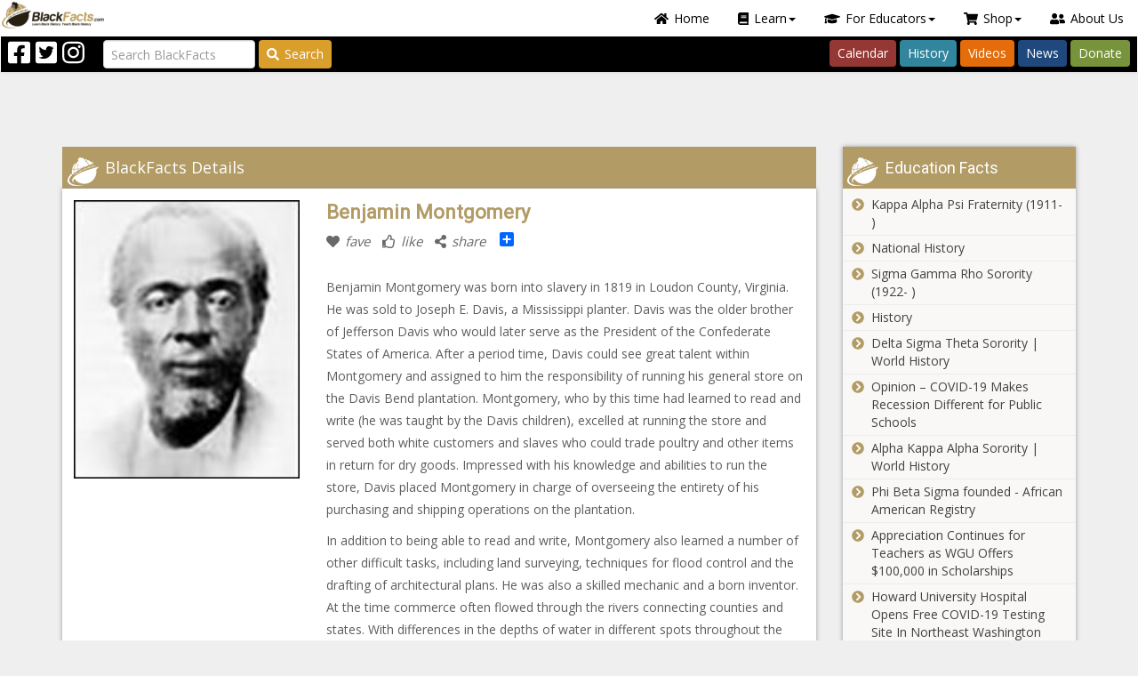

--- FILE ---
content_type: text/html; charset=utf-8
request_url: https://blackfacts.com/fact/benjamin-montgomery
body_size: 231522
content:


<!DOCTYPE html>
<html prefix="og: http://ogp.me/ns# fb: http://ogp.me/ns/fb#" lang="en-US">
<head>
<meta charset="utf-8" />
<meta http-equiv="X-UA-Compatible" content="IE=edge" />
<meta name="viewport" content="width=device-width, initial-scale=1" />
<meta name="author" content="BlackFacts.com" />
<meta name="description" content="Benjamin Montgomery was born into slavery in 1819 in Loudon County, Virginia. He was sold to Joseph E. Davis, a Mississippi planter. Davis was the older brother of Jefferson Davis who would later serve as the President of the Confederate States of America..."  />
<!-- FAVICONS -->
<link rel="shortcut icon" type="image/x-icon" href="/favicon.ico"  />

<!-- CSS -->
<link href="/lib/font-awesome/css/all.min.css" rel="stylesheet" />
<script src="/lib/font-awesome/js/all.min.js"></script>
<link href="https://fonts.googleapis.com/css?family=Open+Sans|Roboto|Roboto+Condensed:300,400,600,700&display=swap" rel="stylesheet" />
<link href="/lib/OwlCarousel2/assets/owl.carousel.css" type="text/css" media="screen" rel="stylesheet" />
<link href="/lib/OwlCarousel2/assets/owl.theme.default.css" type="text/css" media="screen" rel="stylesheet" />
<link href="/scripts/media_boxes/plugin/css/mediaBoxes.css" rel="stylesheet" />
<link href="/content/bootstrap-nav-wizard.css" rel="stylesheet" />
<!-- Custom Themed Bootstrap File -->
<link href="/content/palettes/BlackFacts/theme.css" type="text/css" media="screen" rel="stylesheet" />
<link href="/content/BootstrapXL.css" rel="stylesheet" />
<link href="/content/ie11.css" rel="stylesheet" />
<link href="/content/header-grid.min.css" rel="stylesheet" />
<script src="https://app.bentonow.com/90df2e31c33fa059fc1bba6a80e61749.js"></script>
<script>if (typeof(bento$) != 'undefined') { bento$(function() { bento.view(); }); }</script>


<title>
	Benjamin Montgomery
</title>
<script>!function(f,b,e,v,n,t,s){if(f.fbq)return;n=f.fbq=function(){n.callMethod?
            n.callMethod.apply(n,arguments):n.queue.push(arguments)};if(!f._fbq)f._fbq=n;n.push=n;n.loaded=!0;n.version='2.0';n.queue=[];t=b.createElement(e);t.async=!0;
            t.src=v;s=b.getElementsByTagName(e)[0];s.parentNode.insertBefore(t,s)}(window,document,'script','https://connect.facebook.net/en_US/fbevents.js');
            fbq('init','297900957363136');fbq('track', 'PageView');</script>
            <noscript><img height ='1' width='1' src='https://www.facebook.com/tr?id=297900957363136&ev=PageView&noscript=1' /></noscript>
<script>
        (function(h,o,t,j,a,r){
            h.hj=h.hj||function(){(h.hj.q=h.hj.q||[]).push(arguments)};
            h._hjSettings={hjid:2140527,hjsv:6};
            a=o.getElementsByTagName('head')[0];
            r=o.createElement('script');r.async=1;
            r.src=t+h._hjSettings.hjid+j+h._hjSettings.hjsv;
            a.appendChild(r);
        })(window,document,'https://static.hotjar.com/c/hotjar-','.js?sv=');
        </script>
<script type="text/javascript">_linkedin_partner_id="2303946";window._linkedin_data_partner_ids=window._linkedin_data_partner_ids || []; window._linkedin_data_partner_ids.push(_linkedin_partner_id);</script><script type="text/javascript">(function(){var s=document.getElementsByTagName("script")[0]; var b=document.createElement("script"); b.type="text/javascript";b.async=true; b.src="https://snap.licdn.com/li.lms-analytics/insight.min.js"; s.parentNode.insertBefore(b, s);})();</script><noscript><img height="1" width="1" style="display:none;" alt="" src="https://px.ads.linkedin.com/collect/?pid=2303946&fmt=gif"/></noscript>
<meta property="og:site_name" content="Blackfacts.com"  />
<meta property="og:type" content="website"  />
<meta property="og:url" content="https://blackfacts.com/fact/benjamin-montgomery"  />
<meta property="og:title" content="Benjamin Montgomery"  />
<meta property="og:description" content="Benjamin Montgomery was born into slavery in 1819 in Loudon County, Virginia. He was sold to Joseph E. Davis, a Mississippi planter. Davis was the older brother of Jefferson Davis who would later serve as the President of the Confederate States of America..."  />
<meta id="OpenGraphTags_img" property="og:image" content="https://cdn.blackfacts.net/uploads/blackfacts/facts/blackinventor.com/wp-content/uploads/2012/11/benjaminmontgomery01.jpg"  />
<meta id="OpenGraphTags_fbid" property="fb:app_id" content="233727575818"  />
</head>
<body>
    <script async src="https://www.googletagmanager.com/gtag/js?id=G-2TTH74Y430"></script>
            <script>window.dataLayer=window.dataLayer || [];function gtag(){dataLayer.push(arguments);}gtag('js',new Date());gtag('config','G-2TTH74Y430');</script>
    
<script>
    if (!window.onYouTubeIframeAPIReady) {
        window.onYouTubeIframeAPIReady = function () {
            var event = new CustomEvent('youTubeIframeAPIReady');
            document.dispatchEvent(event);
            console.log('youTubeIframeAPIReady dispatched');

            window.onYouTubeIframeAPIReadyCalled = true;
        };
    }
</script>
    <form method="post" action="./benjamin-montgomery" id="form1" novalidate="">
<div class="aspNetHidden">
<input type="hidden" name="__EVENTTARGET" id="__EVENTTARGET" value="" />
<input type="hidden" name="__EVENTARGUMENT" id="__EVENTARGUMENT" value="" />
<input type="hidden" name="__VIEWSTATE" id="__VIEWSTATE" value="aEQ4EGaLXXz1T8KcVaRdyJxsnG1jBzvYb+2IGz9jGN369Qn3qSXZrRouHffSznK+eTRLQ+bLCqiaIUdTNj94g4EI0R4mf2d3nmoTMhFErZs=" />
</div>

<script type="text/javascript">
//<![CDATA[
var theForm = document.forms['form1'];
if (!theForm) {
    theForm = document.form1;
}
function __doPostBack(eventTarget, eventArgument) {
    if (!theForm.onsubmit || (theForm.onsubmit() != false)) {
        theForm.__EVENTTARGET.value = eventTarget;
        theForm.__EVENTARGUMENT.value = eventArgument;
        theForm.submit();
    }
}
//]]>
</script>


<script src="/WebResource.axd?d=pynGkmcFUV13He1Qd6_TZG5FBaH9dTjTLi9kuEYXzbdhN7VcWt4G3wBDxvOLyTE9bW81vuoWgdRm3uohCsBvJQ2&amp;t=638901392248157332" type="text/javascript"></script>


<script src="/ScriptResource.axd?d=NJmAwtEo3Ipnlaxl6CMhvolVbB7SP01FNiyBa-0Y9qu9aumQuTl_IfiaStD87Di4w2mWwSiRgPKhzohp_57HjL3CeE1_WZgUlpxNZ42Ohhx59wbEh7Clb3MngfJ-IXLoLEZmHVvj6JuhgONWDjf1r4UeVAmMNqegOueemMrU0r81&amp;t=5c0e0825" type="text/javascript"></script>
<script src="/ScriptResource.axd?d=dwY9oWetJoJoVpgL6Zq8ONcXHmDjz6vOmmqCgzydBUhufAtX4-LhLMs1wHDz04mZn-I_1205volc3s850jWLvF6wLyfqYtHpTWUFJQ-X6V0-DR-4ScmJ5Pi5yNQpDyoU0c_RW2hhYIkTZ9iG6KpRT1oJz6MlDQh1doM43efN14A1&amp;t=5c0e0825" type="text/javascript"></script>
<script src="../scripts/jquery-3.7.1.min.js" type="text/javascript"></script>
<script src="../scripts/jquery.json-2.3.min.js" type="text/javascript"></script>
<script src="../scripts/bootstrap.min.js" type="text/javascript"></script>
<script src="../scripts/jquery.ba-throttle-debounce.min.js" type="text/javascript"></script>
<script src="../scripts/knockout-3.4.2.js" type="text/javascript"></script>
<script src="../scripts/knockout.mapping-latest.js" type="text/javascript"></script>
<script src="../scripts/knockout.bindinghandlers.js" type="text/javascript"></script>
<script src="../scripts/jquery.waypoints.js" type="text/javascript"></script>
<script src="../scripts/jquery.wakanda.common.js" type="text/javascript"></script>
<script src="../scripts/media_boxes/plugin/components/Isotope/jquery.isotope.js" type="text/javascript"></script>
<script src="../scripts/media_boxes/plugin/components/imagesLoaded/jquery.imagesLoaded.min.js" type="text/javascript"></script>
<script src="../scripts/media_boxes/plugin/components/Transit/jquery.transit.min.js" type="text/javascript"></script>
<script src="../scripts/media_boxes/plugin/components/jQuery%20Easing/jquery.easing.js" type="text/javascript"></script>
<script src="../scripts/media_boxes/plugin/components/Modernizr/modernizr.custom.min.js" type="text/javascript"></script>
<script src="../scripts/media_boxes/plugin/components/Fancybox/jquery.fancybox.min.js" type="text/javascript"></script>
<script src="../scripts/media_boxes/plugin/js/jquery.mediaBoxes.dropdown.js" type="text/javascript"></script>
<script src="../scripts/media_boxes/plugin/js/jquery.mediaBoxes.js" type="text/javascript"></script>
<script src="../scripts/moment.min.js" type="text/javascript"></script>
<script src="../scripts/jquery.availabilitychecker.js" type="text/javascript"></script>
<script src="../scripts/drags.js" type="text/javascript"></script>
<script src="../scripts/jquery.alert.js" type="text/javascript"></script>
<script src="../scripts/jquery.omniwidget.js" type="text/javascript"></script>
<script src="../scripts/rouletteex.js" type="text/javascript"></script>
<script src="../scripts/jquery.pinterest.layout.js" type="text/javascript"></script>
<script src="../scripts/jquery.promotionpopup.js" type="text/javascript"></script>
<script src="../scripts/jquery.wakandacontenteditor.js" type="text/javascript"></script>
<script src="../scripts/jquery.featurehelp.js" type="text/javascript"></script>
<script src="../scripts/blackfacts.js" type="text/javascript"></script>
<script src="../scripts/blackfacts.commerce.js" type="text/javascript"></script>
<script src="../scripts/admin.js" type="text/javascript"></script>
<script src="../scripts/wakandavideoplayer.js" type="text/javascript"></script>
<script src="../lib/jquery-validation/dist/jquery.webforms.getform.js" type="text/javascript"></script>
<script src="../lib/jquery-validation/dist/jquery.webforms.validate.js" type="text/javascript"></script>
<script src="../lib/jquery-validation/dist/additional-methods.js" type="text/javascript"></script>
<script src="../lib/jquery-validation-unobtrusive/jquery.validate.webforms.unobtrusive.js" type="text/javascript"></script>
<script src="../js/webforms.validator.js" type="text/javascript"></script>
<script src="../scripts/mustache.js" type="text/javascript"></script>
<script src="../scripts/jquery.wizardpanel.js" type="text/javascript"></script>
<script src="../scripts/jquery.mustachemediaboxes.js" type="text/javascript"></script>
<div class="aspNetHidden">

	<input type="hidden" name="__VIEWSTATEGENERATOR" id="__VIEWSTATEGENERATOR" value="49094418" />
</div>
        <script type="text/javascript">
//<![CDATA[
Sys.WebForms.PageRequestManager._initialize('ctl00$sm', 'form1', [], [], [], 90, 'ctl00');
//]]>
</script>

        <script async src="//pagead2.googlesyndication.com/pagead/js/adsbygoogle.js"></script>
        

        
<div id="login-popup" class="modal fade popup-small" tabindex="-1" role="dialog">
    <div id="LoginPopup_modal" class="modal-dialog modal-sm" role="document">
        <div id="ajax-modal-login" class="modal-content" role="form" novalidate="novalidate">
            <div class="modal-header bg-warning">
                <div class="pull-right">
                    <button type="button" class="close" data-dismiss="modal" aria-label="Close"><span aria-hidden="true">&times;</span></button>
                </div>
                <div class="header-label-container">
                    Blackfacts Login
                </div>
            </div>
            <div class="modal-body">
                <div class="row btn-anon">
                    <div class="col-sm-12">
                        
                    <div id="LoginPopup_social" data-wakanda-widget-type="content">
                        
                        <div class="widget-content"><p><span style="color: #993300;"><strong>Login to BlackFacts.com</strong></span> using your favorite Social Media Login. Click the appropriate button below and you will be redirected to your Social Media Website for confirmation and then back to Blackfacts.com once successful.</p></div>
                    </div>
                        <hr />
                        <div class="form-group">
                            <div class="validation-summary-valid validation-summary-social alert"></div>
                        </div>
                    </div>
                    <div class="col-md-6 col-trim-right">
                        <button name="provider" class="btn btn-sm btn-social-join btn-icon btn-facebook" type="button" value="Facebook">
                            <div class="icon32"></div><span>Login with Facebook</span>
                        </button>
                    </div>
                    <div class="col-md-6 col-trim-left">
                        <button name="provider" class="btn btn-sm btn-social-join btn-icon btn-twitter" type="button" value="Twitter">
                            <div class="icon32"></div><span>Login with Twitter</span>
                        </button>
                    </div>
                    <div class="col-sm-12">
                        <hr />
                        
                    <div id="LoginPopup_local" data-wakanda-widget-type="content">
                        
                        <div class="widget-content"><p>Enter the email address and password you used to join BlackFacts.com. If you cannot remember your login information, click the &ldquo;Forgot Password&rdquo; link to reset your password.</p></div>
                    </div>
                        <div class="form-group">
                            <div class="validation-summary-valid validation-summary-local alert alert-danger" data-valmsg-summary="true"><ul><li style="display:none"></li>
</ul></div>
                        </div>
                    </div>
                    <div class="col-md-6 col-sm-12 col-trim-right">
                        <div class="form-group margin-bottom-0">
                            <div class="input-group input-group-sm">
                                <input autocomplete="off" class="form-control" data-val="true" data-val-maxlength="Your email address must be shorter than 128 characters" data-val-maxlength-max="128" data-val-regex="Please enter a complete email address" data-val-regex-pattern="^[a-zA-Z0-9.!#$%&amp;’*+/=?^_`{|}~-]+@[a-zA-Z0-9-]+(?:\.[a-zA-Z0-9-]+)+$" data-val-required="Please enter your email address." id="ajax-login-email" name="AjaxEmail" placeholder="Enter Your Email" type="text" value="" />
                                <span class="input-group-addon"><i class="fa fa-envelope"></i></span>
                            </div>
                        </div>
                    </div>
                    <div class="col-md-6 col-sm-12 col-trim-left">
                        <div class="form-group margin-bottom-0">
                            <div class="input-group input-group-sm">
                                <input class="form-control" data-val="true" data-val-maxlength="Your Password must be no longer than 30 characters" data-val-maxlength-max="30" data-val-required="Please enter your password." id="ajax-login-password" name="AjaxPassword" placeholder="Enter Your Password" type="password" />
                                <span class="input-group-addon"><i class="fa fa-key"></i></span>
                            </div>
                        </div>
                    </div>
                </div>
            </div>
            <div class="modal-footer">
                <a href="#forgotpassword-popup" data-toggle="modal" class="pull-left forgotpassword">Forgot Password?</a>
                <button type="button" class="btn btn-sm btn-success pull-right" onclick="ajaxlogin(this)"><i class="fa fa-chevron-circle-right"></i>Login</button>
                <button type="button" class="btn btn-sm btn-danger pull-right" data-dismiss="modal"><i class="fa fa-times-circle"></i>Cancel</button>
            </div>
        </div><!-- /.modal-content -->
        <div class="modal-busy"></div>
    </div><!-- /.modal-dialog -->
</div><!-- /.modal -->
<script>

    function ajaxlogin(button) {
        // Login button handler.
        var $form = $(button).closest('.modal-content'),
            validator = $form.validate();

        if ($form.valid()) {
            // Do ajax login.
            var $summary = $form.find('.validation-summary-local'),
                loginData = {
                    AjaxEmail: $('#ajax-login-email').val(),
                    AjaxPassword: $('#ajax-login-password').val()
                };

            callWebApi(null, $summary,
                function (context, $alert, response) {
                    // console.log(response);

                    // Set the JWT.
                    var jwt = response.token;
                    tokenService.set(jwt);

                    // Update the page context object.
                    $.extend(true, context, response);

                    // Post message with the new user info.
                    window.postMessage({
                        type: 'authenticationchange',
                        data: response
                    }, window.location.origin);

                    // Close the popup.
                    var $login = $('#login-popup');
                    $login.modal('hide');

                    // Get close action, if any.
                    var onclose = $login.data('onclose');

                    if (onclose) {
                        switch (onclose) {
                            case 'reload':
                                window.location.reload(true);
                                break;
                        }
                    }
                }, '/api/accounts/login', 'POST', loginData, button);
        }
        else {
            $form.find('.validation-summary-errors').
                addClass('validation-summary-errors').
                removeClass('validation-summary-valid');

            validator.showErrors();
        }
    }

    $('#login-popup').on('show.bs.modal', function (event) {
        // Update page-level context object.
        context.modalActive = true;

        // Clear the password field.
        $('#ajax-login-password').val('');

        var $this = $(this),
            $form = $this.find('.modal-content');

        // Save close action, if any.
        var $button = $(event.relatedTarget);
        $this.data('onclose', $button.data('onclose') || 'reload');

        $form.validate().resetForm();
        $form.find('.validation-summary-errors').
            html('<ul><li style="display:none"></li></ul>').
            removeClass('validation-summary-errors').
            addClass('validation-summary-valid');
    }).on('hide.bs.modal', function (event) {
        // Update page-level context object.
        context.modalActive = false;
    });

    $(function () {
        InstallSocialClickHandlers($('#login-popup button.btn-social-join'), 'popup-login', function () {
            window.location.reload(true);
        });
    });

</script>        
        
<div id="forgotpassword-popup" class="modal fade popup-small" tabindex="-1" role="dialog">
    <div id="ForgotPasswordPopup_modal" class="modal-dialog modal-sm" role="document" data-wizard="forgot-password" data-wizard-initialpanel="dataentry">
        <div id="ajax-modal-forgotpassword" class="modal-content" role="form" novalidate="novalidate">
            <div class="modal-header bg-warning">
                <div class="pull-right">
                    <button type="button" class="close" data-dismiss="modal" aria-label="Close"><span aria-hidden="true">&times;</span></button>
                </div>
                <div class="header-label-container">
                    Forgot Your Blackfacts Password?
                </div>
            </div>
            <div class="modal-body">
                <div class="row btn-anon">
                    <div data-wizard-panel="dataentry">
                        <div class="col-sm-12">
                            
                    <div id="ForgotPasswordPopup_inst" data-wakanda-widget-type="content">
                        
                        <div class="widget-content"><p>Enter the email address and password you used to join BlackFacts.com. If you cannot remember your login information, click the &ldquo;Forgot Password&rdquo; link to reset your password.</p></div>
                    </div>
                            <hr />
                            <div class="form-group">
                                <div class="validation-summary-valid validation-summary-forgot alert alert-danger" data-valmsg-summary="true"><ul><li style="display:none"></li>
</ul></div>
                            </div>
                        </div>
                        <div class="col-sm-12">
                            <div class="form-group">
                                <div class="input-group input-group-sm">
                                    <input autocomplete="off" class="form-control" data-val="true" data-val-maxlength="Your email address must be shorter than 128 characters" data-val-maxlength-max="128" data-val-regex="Please enter a complete email address" data-val-regex-pattern="^[a-zA-Z0-9.!#$%&amp;’*+/=?^_`{|}~-]+@[a-zA-Z0-9-]+(?:\.[a-zA-Z0-9-]+)+$" data-val-required="Please enter your email address." id="ajax-forgotpassword-email" name="ForgotPasswordEmail" placeholder="Enter Your Email" type="text" value="" />
                                    <span class="input-group-addon"><i class="fa fa-envelope"></i></span>
                                </div>
                            </div>
                        </div>
                    </div>
                    <div data-wizard-panel="confirmation">
                        <div class="col-sm-12">
                            <div class="well well-sm confirm-message">
                            </div>
                        </div>
                    </div>
                </div>
            </div>
            <div class="modal-footer">
                <div data-wizard-panel="dataentry">
                    <button type="button" class="btn btn-sm btn-success pull-right" onclick="ajaxforgotpassword(this)"><i class="fa fa-chevron-circle-right"></i>Send Password Reset Message</button>
                    <button type="button" class="btn btn-sm btn-danger pull-right" data-dismiss="modal"><i class="fa fa-times-circle"></i>Cancel</button>
                </div>
                <div data-wizard-panel="confirmation">
                    <button type="button" class="btn btn-sm btn-danger pull-right" data-dismiss="modal"><i class="fa fa-times-circle"></i>Close</button>
                </div>
            </div>
        </div><!-- /.modal-content -->
        <div class="modal-busy"></div>
    </div><!-- /.modal-dialog -->
</div><!-- /.modal -->
<script>

    function ajaxforgotpassword(button) {
        // Login button handler.
        var $form = $(button).closest('.modal-content'),
            validator = $form.validate();

        if ($form.valid()) {
            // Do ajax forgotpassword.
            var $summary = $form.find('.validation-summary-forgot'),
                forgotData = {
                    ForgotPasswordEmail: $('#ajax-forgotpassword-email').val()
                };

            callWebApi(null, $summary,
                function (context, $alert, response) {
                    // console.log(response);

                    // Show the confirmation message.
                    var $wizard = $(button).closest('[data-wizard]'),
                        opts = $wizard.data('opts'),
                        model = {
                            Email: forgotData.ForgotPasswordEmail
                        };

                    // Proceed to confirm page.
                    RenderMustacheTemplate('#forgot-password-confirm-message', model, '[data-wizard-panel="confirmation"] .confirm-message');
                    opts.goto($wizard, 'confirmation');
                }, '/api/accounts/forgotpassword', 'POST', forgotData, button);
        }
        else {
            $form.find('.validation-summary-errors').
                addClass('validation-summary-errors').
                removeClass('validation-summary-valid');

            validator.showErrors();
        }
    }

    $('#forgotpassword-popup').on('show.bs.modal', function (e) {
        // Close the login popup.
        $('#login-popup').modal('hide');

        // Update page-level context object.
        context.modalActive = true;

        var $this = $(this),
            $form = $this.find('.modal-content');

        $form.validate().resetForm();
        $form.find('.validation-summary-errors').
            html('<ul><li style="display:none"></li></ul>').
            removeClass('validation-summary-errors').
            addClass('validation-summary-valid');
    }).on('hidden.bs.modal', function (e) {
        // Update page-level context object.
        $('#ajax-forgotpassword-email').val('');

        var $wizard = $(this).find('[data-wizard]'),
            opts = $wizard.data('opts');

        opts.goto($wizard, 'dataentry');
        context.modalActive = false;
    });

    $(function () {
        $('#forgotpassword-popup').wizardpanel();
    });

</script>
<script id="forgot-password-confirm-message" type="text/template">
    
                    <div id="ForgotPasswordPopup_forgotpasswordconfirm" data-wakanda-widget-type="content">
                        
                        <div class="widget-content"><p>A password reset message has been sent via email to {{Email}}.</p>
<p>If this is the email address you used to join Blackfacts.com, the instructions in this email will enable you to reset your password.</p></div>
                    </div>
</script>
        
        <header class="header-fixed">
            
                <div class="header-main">
                    

<div class="header-top">
    <!-- Mobile Menu -->
    <div class="visible-xs">
        <nav class="navbar navbar-default">
            <div class="container-fluid">
                <div class="navbar-header">
                    <button type="button" class="navbar-toggle" data-toggle="collapse" data-target="#burger-menu-mobile">
                        <span class="icon-bar"></span>
                        <span class="icon-bar"></span>
                        <span class="icon-bar"></span>
                    </button>
                    <div class="mobile-title">BlackFacts.com</div>
                    <a class="pull-right" href="/"><img src="/images/logo-32h.png"></a>
                </div>
                <div class="collapse navbar-collapse" id="burger-menu-mobile">
                    <ul class="nav nav-pills">
                        <!-- Home -->
                        <li role="presentation"><a href="/"><i class="fas fa-home"></i>Home</a></li>

                        <!-- Learn Dropdown -->
                        <li class="dropdown" role="presentation">
                            <a class="dropdown-toggle" href="#" data-toggle="dropdown" role="button" aria-haspopup="true" aria-expanded="false"><i class="fas fa-book"></i>Learn<span class="caret"></span></a>
                            <ul class="dropdown-menu dropdown-menu-left-100">
                                <li role="presentation"><a href="/america"><i class="fas fa-users"></i>American Black History</a></li>
                                <li role="presentation"><a href="/today"><i class="fas fa-calendar-day"></i>Black History Calendar</a></li>
                                <li role="presentation"><a href="/facts"><i class="fas fa-info"></i>Black History Facts of the Day</a></li>
                                <li role="presentation"><a href="/heroes"><i class="fas fa-mask"></i>Black History Heroes</a></li>
                                <li role="presentation"><a href="/caribbean"><i class="fas fa-fist-raised"></i>Caribbean Revolutionaries</a></li>
                                <li role="presentation"><a href="/divine-nine"><i class="fas fa-handshake"></i>Divine Nine - Black Fraternities and Sororities</a></li>
                                <li role="presentation"><a href="/education"><i class="fas fa-chalkboard-teacher"></i>Ethnic Studies Historical Events/Timelines</a></li>
                                <li role="presentation"><a href="/afro-latino"><i class="fas fa-globe-americas"></i>LatinX Trailblazers</a></li>
                                <li role="presentation"><a href="/lgbtq"><i class="fas fa-rainbow"></i>LGBTQ+ Pioneers</a></li>
                                <li role="presentation"><a href="/native-icons"><i class="fas fa-feather"></i>Native American Icons</a></li>
                                <li role="presentation"><a href="/news"><i class="fas fa-globe"></i>Wakanda "Global-Cultural" News</a></li>
                                <li role="presentation"><a href="/women"><i class="fas fa-venus"></i>Historical Women of Color</a></li>
                            </ul>
                        </li>

                        <!-- For Educators Dropdown -->
                        <li class="dropdown" role="presentation">
                            <a class="dropdown-toggle" href="#" data-toggle="dropdown" role="button" aria-haspopup="true" aria-expanded="false"><i class="fas fa-graduation-cap"></i>For Educators<span class="caret"></span></a>
                            <ul class="dropdown-menu dropdown-menu-right">
                                <li role="presentation"><a href="https://diversityschoolhouse.com"><i class="fas fa-school"></i>Diversity Schoolhouse</a></li>
                                <li role="presentation"><a href="https://shop.blackfacts.com"><i class="fas fa-home"></i>BlackFacts for Homeschoolers</a></li>
                                <li role="presentation"><a href="/videos"><i class="fas fa-video"></i>Cultural & Historical Video Series</a></li>
                                <li role="presentation"><a href="https://calendly.com/blackfacts"><i class="fas fa-calendar-check"></i>Schedule a Demo</a></li>
                                <li role="presentation"><a href="https://links.blackfacts.com/subscribe"><i class="fas fa-envelope-open-text"></i>Subscribe Now!</a></li>
                            </ul>
                        </li>

                        <!-- Shop Dropdown -->
                        <li class="dropdown" role="presentation">
                            <a class="dropdown-toggle" href="#" data-toggle="dropdown" role="button" aria-haspopup="true" aria-expanded="false"><i class="fas fa-shopping-cart"></i>Shop<span class="caret"></span></a>
                            <ul class="dropdown-menu">
                                <li role="presentation"><a href="/swag"><i class="fas fa-tshirt"></i>BlackFacts SWAG</a></li>
                                <li role="presentation"><a href="/diversity"><i class="fas fa-th-large"></i>Diversity Content Widgets</a></li>
                            </ul>
                        </li>

                        <!-- About Us -->
                        <li role="presentation"><a href="/about"><i class="fas fa-user-friends"></i>About Us</a></li>
                    </ul>
                </div>
            </div>
        </nav>
        <div class="search-container" role="search">
            <input class="form-control input-query" type="search" placeholder="Search BlackFacts" aria-label="Search">
        </div>
    </div>
    <!--/ Mobile Menu -->
    <!-- Desktop Menu -->
    <div class="hidden-xs">
        <nav role="navigation" class="navbar top-navbar">
            <!-- Navbar links -->
            <div class="header-menubar">
                <ul class="nav nav-pills navbar-right">
                    <!-- Home -->
                    <li role="presentation"><a href="/"><i class="fas fa-home"></i>Home</a></li>

                    <!-- Learn Dropdown -->
                    <li class="dropdown" role="presentation">
                        <a class="dropdown-toggle" href="#" data-toggle="dropdown" role="button" aria-haspopup="true" aria-expanded="false"><i class="fas fa-book"></i>Learn<span class="caret"></span></a>
                        <ul class="dropdown-menu">
                            <li role="presentation"><a href="/america"><i class="fas fa-users"></i>American Black History</a></li>
                            <li role="presentation"><a href="/today"><i class="fas fa-calendar-day"></i>Black History Calendar</a></li>
                            <li role="presentation"><a href="/facts"><i class="fas fa-info"></i>Black History Facts of the Day</a></li>
                            <li role="presentation"><a href="/heroes"><i class="fas fa-mask"></i>Black History Heroes</a></li>
                            <li role="presentation"><a href="/caribbean"><i class="fas fa-fist-raised"></i>Caribbean Revolutionaries</a></li>
                            <li role="presentation"><a href="/divine-nine"><i class="fas fa-handshake"></i>Divine Nine - Black Fraternities and Sororities</a></li>
                            <li role="presentation"><a href="/education"><i class="fas fa-chalkboard-teacher"></i>Ethnic Studies Historical Events/Timelines</a></li>
                            <li role="presentation"><a href="/afro-latino"><i class="fas fa-globe-americas"></i>Latinx Trailblazers</a></li>
                            <li role="presentation"><a href="/lgbtq"><i class="fas fa-rainbow"></i>LGBTQ+ Pioneers</a></li>
                            <li role="presentation"><a href="/native-icons"><i class="fas fa-feather"></i>Native American Icons</a></li>
                            <li role="presentation"><a href="/news"><i class="fas fa-globe"></i>Wakanda "Global-Cultural" News</a></li>
                            <li role="presentation"><a href="/women"><i class="fas fa-venus"></i>Historical Women of Color</a></li>
                        </ul>
                    </li>

                    <!-- For Educators Dropdown -->
                    <li class="dropdown" role="presentation">
                        <a class="dropdown-toggle" href="#" data-toggle="dropdown" role="button" aria-haspopup="true" aria-expanded="false"><i class="fas fa-graduation-cap"></i>For Educators<span class="caret"></span></a>
                        <ul class="dropdown-menu">
                            <li role="presentation"><a href="https://diversityschoolhouse.com"><i class="fas fa-school"></i>Diversity Schoolhouse</a></li>
                            <li role="presentation"><a href="https://shop.blackfacts.com"><i class="fas fa-home"></i>BlackFacts for Homeschoolers</a></li>
                            <li role="presentation"><a href="/videos"><i class="fas fa-video"></i>Cultural & Historical Video Series</a></li>
                            <li role="presentation"><a href="https://calendly.com/blackfacts"><i class="fas fa-calendar-check"></i>Schedule a Demo</a></li>
                            <li role="presentation"><a href="https://links.blackfacts.com/subscribe"><i class="fas fa-envelope-open-text"></i>Subscribe Now!</a></li>
                        </ul>
                    </li>

                    <!-- Shop Dropdown -->
                    <li class="dropdown" role="presentation">
                        <a class="dropdown-toggle" href="#" data-toggle="dropdown" role="button" aria-haspopup="true" aria-expanded="false"><i class="fas fa-shopping-cart"></i>Shop<span class="caret"></span></a>
                        <ul class="dropdown-menu">
                            <li role="presentation"><a href="/swag"><i class="fas fa-tshirt"></i>BlackFacts SWAG</a></li>
                            <li role="presentation"><a href="/diversity"><i class="fas fa-th-large"></i>Diversity Content Widgets</a></li>
                        </ul>
                    </li>

                    <!-- About Us -->
                    <li role="presentation"><a href="/about"><i class="fas fa-user-friends"></i>About Us</a></li>
                </ul>

                <div class="pull-left hidden-xs">
                    <a href="/"><img src="/images/logo-32h.png" class="img-responsive"></a>
                </div>
                <div class="clearfix"></div>
            </div>
            <div class="header-buttonbar">
                <!-- Social Media Icons -->
                <div class="navbar-nav navbar-left">
                    <div class="header-social-icon pull-left"><a target="_blank" href="https://facebook.com/blackfacts"><i class="fab fa-2x fa-facebook-square"></i></a></div>
                    <div class="header-social-icon pull-left"><a target="_blank" href="https://twitter.com/blackfacts"><i class="fab fa-2x fa-twitter-square"></i></a></div>
                    <div class="header-social-icon pull-left"><a target="_blank" href="https://instagram.com/blackfactsonline"><i class="fab fa-2x fa-instagram"></i></a></div>
                </div>

                <!-- Search Bar -->
                <div class="navbar-form navbar-left">
                    <input class="form-control me-2 input-query" type="search" placeholder="Search BlackFacts" aria-label="Search">
                    <button class="btn btn-outline-warning btn-search btn-header-search" type="button"><i class="fas fa-search"></i>Search</button>
                </div>

                <!-- Navbar Links -->
                <div class="navbar-nav navbar-right">
                    <ul class="nav nav-pills">
                        <li role="presentation"><a href="/today" class="btn btn-calendar">Calendar</a></li>
                        <li role="presentation"><a href="/facts" class="btn btn-history">History</a></li>
                        <li role="presentation"><a href="/videos" class="btn btn-videos">Videos</a></li>
                        <li role="presentation"><a href="/news" class="btn btn-news">News</a></li>
                        <li role="presentation"><a href="/support" class="btn btn-donate">Donate</a></li>
                    </ul>
                </div>
            </div>
        </nav>
    </div>
    <!--/ Desktop Menu -->
</div>

                </div>
            
        </header>
        <section>
            <div class="section-main inner-section">
                
    <div class="container">
        <div class="row inner-main">
            <div class="col-md-9">
                <div data-zone="FactDetail">
                    
        <div class="fact-section fact-detail-section fact-anchor-container fact-card-container fact-type-Article">
            <h2>
                <span class="pull-left">BlackFacts Details</span>
                <div class="clearfix"></div>
            </h2>
            <div class='fact-card fact-main fact-anchor' data-edit-slug='benjamin-montgomery'>
                <div class="row">
                    <div class='col-xs-4'>
                        <div class="fact-detail-image-container">
                            <a href="https://ai.blackfacts.com/redirect/FactSource/37cc5a5d-6c50-44a7-86b9-0386df76108d/4da32224-68e1-474a-8dfa-d9e6793cf2d7/http%3A%2F%2Fblackinventor.com%2Fbenjamin-montgomery%2F" target="_blank"><img class="img-responsive" src="https://cdn.blackfacts.net/uploads/blackfacts/facts/blackinventor.com/wp-content/uploads/2012/11/benjaminmontgomery01.jpg" /></a>
                        </div>
                    </div>
                    <div class='col-xs-8'>
                        <div class="fact-detail-content">
                            <a href="https://ai.blackfacts.com/redirect/FactSource/37cc5a5d-6c50-44a7-86b9-0386df76108d/4da32224-68e1-474a-8dfa-d9e6793cf2d7/http%3A%2F%2Fblackinventor.com%2Fbenjamin-montgomery%2F" target="_blank">
                                <h4 class="showcased-event-title" >Benjamin Montgomery</h4>
                            </a>
                            <ul class="list-inline">
                                
                                <li title="save to My Fave Facts"><a href="#" class="saveLink"><i class="fa fa-heart"></i><span class="hidden-xs">fave</span></a></li>
                                <li title="like this Fact"><a href="#" data-fact-factuid='37cc5a5d-6c50-44a7-86b9-0386df76108d' class="likeLink"><i class="far fa-thumbs-up"></i><span class="hidden-xs">like</span></a></li>
                                <li title="click the buttons below to share on your favorite social network"><a><i class="fa fa-share-alt"></i><span class="hidden-xs">share</span></a></li>
                                <li><div id="contents_details_items_AddThisButtons_0_addThis_0" class="a2a_kit a2a_kit_size_16 a2a_default_style" data-factuid="37cc5a5d-6c50-44a7-86b9-0386df76108d" data-a2a-title="Benjamin Montgomery" data-description="Benjamin Montgomery was born into slavery in 1819 in Loudon County, Virginia. He was sold to Joseph E. Davis, a Mississippi planter. Davis was the older brother of Jefferson Davis who would later serve as the President of the Confederate States of America..." data-media="https://cdn.blackfacts.net/uploads/blackfacts/facts/blackinventor.com/wp-content/uploads/2012/11/benjaminmontgomery01.jpg" data-a2a-url="https://blackfacts.com/fact/benjamin-montgomery">
    <a class="a2a_dd" href="https://www.addtoany.com/share"></a>
</div>
</li>
                                <li></li>

                            </ul>
                            <div class="media-box-content">
                                
                                <a href="https://ai.blackfacts.com/redirect/FactSource/37cc5a5d-6c50-44a7-86b9-0386df76108d/4da32224-68e1-474a-8dfa-d9e6793cf2d7/http%3A%2F%2Fblackinventor.com%2Fbenjamin-montgomery%2F" target="_blank">
                                    <div class="media-box-text" >
                                        <p>Benjamin Montgomery was born into slavery in 1819 in Loudon County, Virginia. He was sold to Joseph E. Davis, a Mississippi planter. Davis was the older brother of Jefferson Davis who would later serve as the President of the Confederate States of America. After a period time, Davis could see great talent within Montgomery and assigned to him the responsibility of running his general store on the Davis Bend plantation. Montgomery, who by this time had learned to read and write (he was taught by the Davis children), excelled at running the store and served both white customers and slaves who could trade poultry and other items in return for dry goods. Impressed with his knowledge and abilities to run the store, Davis placed Montgomery in charge of overseeing the entirety of his purchasing and shipping operations on the plantation.</p><p>In addition to being able to read and write, Montgomery also learned a number of other difficult tasks, including land surveying, techniques for flood control and the drafting of architectural plans. He was also a skilled mechanic and a born inventor. At the time commerce often flowed through the rivers connecting counties and states. With differences in the depths of water in different spots throughout the river, navigation could become difficult. If a steamboat were to run adrift, the merchandise would be delayed for days, if not weeks.</p><p>Montgomery decided to address the problem and created a propellor that could cut into the water at different angles, thus allowing the boat to navigate more easily though shallow water. Joseph Davis attempted to patent the device but the patent was denied on June 10, 1858, on the basis that Ben, as a slave, was not a citizen of the United States, and thus could not apply for a patent in his name. Later, both Joseph and Jefferson Davis attempted to patent the device in their names but were denied because they were not the &ldquo;true inventor.&rdquo; Ironically, when Jefferson</p><div class="bottom_fade"></div>
                                    </div>
                                </a>
                            </div>
                        </div>
                    </div>
                </div>

            </div>
            <div class="submit media-box-source">
                <a target="_blank" href='https://ai.blackfacts.com/redirect/ContentSource/73e45e4e-5e7c-4595-9ff3-d9df1f177307/4da32224-68e1-474a-8dfa-d9e6793cf2d7/https%3A%2F%2Fwww.internet4classrooms.com%2Fblack_history.htm'>Source: Black History Resources</a>
            </div>
            
        </div>
    

                </div>
                <div class="section-middle" data-zone="RelatedStream">
                    
<div id="contents_secondaryView_showFilterUI">
	
    <div id="filter" style="display: none;">
        <a href="../Widgets/#" id="contents_secondaryView_dataFilter" data-filter=":not([data-factid=&quot;7671&quot;])" class="selected"></a>
    </div>

</div>
<div id="contents_secondaryView_secondaryfacts" class="factscontainer fact-anchor-container secondary-view fact-card-container">

</div>

                    
                </div>
            </div>
            <div class="col-md-3" data-zone="RightSidebar">
                <div class="section-left">
                    <div id="contents_owcl_omnicontainer" class="omni-widget-container">
    
            <div data-widget-slug="education-channel-widget" class="popular-section omni-widget">
  <h2>Education Facts</h2>
  <ul class="list-unstyled">
    <li>
      <a href="https://blackfacts.com/fact/kappa-alpha-psi-fraternity-1911">
        <i class="fa fa-chevron-circle-right"></i>
        <span>Kappa Alpha Psi Fraternity (1911- )</span>
      </a>
    </li>
    <li>
      <a href="https://blackfacts.com/fact/national-history">
        <i class="fa fa-chevron-circle-right"></i>
        <span>National History</span>
      </a>
    </li>
    <li>
      <a href="https://blackfacts.com/fact/sigma-gamma-rho-sorority-1922">
        <i class="fa fa-chevron-circle-right"></i>
        <span>Sigma Gamma Rho Sorority (1922- )</span>
      </a>
    </li>
    <li>
      <a href="https://blackfacts.com/fact/history-2">
        <i class="fa fa-chevron-circle-right"></i>
        <span>History</span>
      </a>
    </li>
    <li>
      <a href="https://blackfacts.com/fact/delta-sigma-theta-sorority-world-history">
        <i class="fa fa-chevron-circle-right"></i>
        <span>Delta Sigma Theta Sorority | World History</span>
      </a>
    </li>
    <li>
      <a href="https://blackfacts.com/fact/opinion-covid-19-makes-recession-different-for-public-schools">
        <i class="fa fa-chevron-circle-right"></i>
        <span>Opinion – COVID-19 Makes Recession Different for Public Schools</span>
      </a>
    </li>
    <li>
      <a href="https://blackfacts.com/fact/alpha-kappa-alpha-sorority-world-history">
        <i class="fa fa-chevron-circle-right"></i>
        <span>Alpha Kappa Alpha Sorority | World History</span>
      </a>
    </li>
    <li>
      <a href="https://blackfacts.com/fact/phi-beta-sigma-founded--african-american-registry">
        <i class="fa fa-chevron-circle-right"></i>
        <span>Phi Beta Sigma founded - African American Registry</span>
      </a>
    </li>
    <li>
      <a href="https://blackfacts.com/fact/appreciation-continues-for-teachers-as-wgu-offers-100-000-in-scholarships">
        <i class="fa fa-chevron-circle-right"></i>
        <span>Appreciation Continues for Teachers as WGU Offers $100,000 in Scholarships</span>
      </a>
    </li>
    <li>
      <a href="https://blackfacts.com/fact/howard-university-hospital-opens-free-covid-19-testing-site-in-northeast-washington-d-c">
        <i class="fa fa-chevron-circle-right"></i>
        <span>Howard University Hospital Opens Free COVID-19 Testing Site In Northeast Washington D.C.</span>
      </a>
    </li>
  </ul>
</div>
        
            <div data-widget-slug="cuisine-roulette-widget" class="panel panel-default panel-roulette omni-widget" data-roulette-channel="">
  <div class="panel-heading">
    <h3>Cuisine Facts</h3>
  </div>
  <div class="panel-body">
    <div class="roulette" style="display:none;" data-autospin="False">
      <img src="https://cdn.blackfacts.net/uploads/blackfacts/facts/2021/09/dc3855a5-e48d-4a50-9b6f-2475dd7304b7.jpg" data-title="Cameroon Humanitarian Crisis Worsens" data-slug="cameroon-humanitarian-crisis-worsens" />
      <img src="https://cdn.blackfacts.net/uploads/blackfacts/facts/2021/02/573853d7-876d-4bcb-afc5-782af2b1da08.jpg" data-title="Biden promises to rebuild ties with African Union" data-slug="biden-promises-to-rebuild-ties-with-african-union" />
      <img src="https://cdn.blackfacts.net/uploads/blackfacts/facts/2022/10/7b92b07141dbf485e7112f7c2177144b9ad58e02d80049c52f38804f79fe2514.jpg" data-title="CarpeDM, The Future of Online Dating for Black Women, Closes $1M Oversubscribed Pre-Seed Round" data-slug="carpedm-the-future-of-online-dating-for-black-women-closes-1m-oversubscribed-pre-seed-round" />
      <img src="https://cdn.blackfacts.net/uploads/blackfacts/facts/2020/07/bc13c2d5-e74a-459d-badc-ba8987d86ab9.png" data-title="Powerful quake shakes Alaska towns, creates small tsunami - Black News Channel" data-slug="powerful-quake-shakes-alaska-towns-creates-small-tsunami--black-news-channel" />
      <img src="https://cdn.blackfacts.net/uploads/blackfacts/facts/2022/04/8e9965f500a44baae00c020d3b07d62ecce411fa0669a36a5dbb5a297cdaf234.jpg" data-title="Sirdc to release 5 maize seed varieties - NewsDay Zimbabwe" data-slug="sirdc-to-release-5-maize-seed-varieties--newsday-zimbabwe" />
      <img src="https://cdn.blackfacts.net/uploads/blackfacts/facts/2021/06/50cccb87-591b-4968-8f09-9fb90fee8eed.jpg" data-title="Virginia Reports Record Low in New COVID Cases - The Washington Informer" data-slug="virginia-reports-record-low-in-new-covid-cases--the-washington-informer" />
      <img src="https://cdn.blackfacts.net/uploads/blackfacts/facts/2021/10/9daa757121032c8646a4ba0aed259d617020444dad105e1117216a8a98c178dd.jpg" data-title="Mount Gay introduces Andean Oak Cask rum - Barbados Today" data-slug="mount-gay-introduces-andean-oak-cask-rum--barbados-today" />
      <img src="https://cdn.blackfacts.net/uploads/blackfacts/facts/2021/08/015651fd-7930-4083-80a6-0f5de9bdfcb5.jpg" data-title="Division of Personnel Schedules a PPE Kit Distribution for St. Thomas Retirees" data-slug="division-of-personnel-schedules-a-ppe-kit-distribution-for-st-thomas-retirees" />
      <img src="https://cdn.blackfacts.net/uploads/blackfacts/facts/2021/06/198ff679-791b-4814-b70f-c9a3d3e37525.jpg" data-title="Jazmine Sullivan Is Here To Help Black Women Live Their Best Lives &amp;bull; EBONY" data-slug="jazmine-sullivan-is-here-to-help-black-women-live-their-best-lives-bull-ebony" />
      <img src="https://cdn.blackfacts.net/uploads/blackfacts/facts/2021/02/d9be6b80-c294-481d-8ee8-75b0c07a4cd4.jpg" data-title="Africa's Confirmed Covid-19 Cases Exceed 3.81 Million" data-slug="africas-confirmed-covid-19-cases-exceed-3-81-million" />
    </div>
  </div>
  <div class="panel-footer">
    <button type="button" class="btn btn-sm btn-default pull-right start">
      <i class="fa fa-spinner"></i>Take a Spin!</button>
    <div class="clearfix"></div>
  </div>
</div>
        
            <div class="popular-section omni-widget">
  <h2>Southern United States Facts</h2>
  <ul class="list-unstyled">
    <li>
      <a href="https://blackfacts.com/fact/turner-henry-mcneal-1834-1915">
        <i class="fa fa-chevron-circle-right"></i>
        <span>Turner, Henry McNeal (1834-1915)</span>
      </a>
    </li>
    <li>
      <a href="https://blackfacts.com/fact/jordan-barbara-1936-1996">
        <i class="fa fa-chevron-circle-right"></i>
        <span>Jordan, Barbara (1936-1996)</span>
      </a>
    </li>
    <li>
      <a href="https://blackfacts.com/fact/african-american-history-timeline-1980-to-1989">
        <i class="fa fa-chevron-circle-right"></i>
        <span>African-American History Timeline: 1980 to 1989</span>
      </a>
    </li>
    <li>
      <a href="https://blackfacts.com/fact/1948-henry-a-wallace-radio-address">
        <i class="fa fa-chevron-circle-right"></i>
        <span>(1948) Henry A. Wallace, “Radio Address”</span>
      </a>
    </li>
    <li>
      <a href="https://blackfacts.com/fact/gibbs-jonathan-1827-1874">
        <i class="fa fa-chevron-circle-right"></i>
        <span>Gibbs, Jonathan (1827-1874)</span>
      </a>
    </li>
    <li>
      <a href="https://blackfacts.com/fact/african-american-history-and-women-timeline-1970-1979">
        <i class="fa fa-chevron-circle-right"></i>
        <span>African American History and Women Timeline 1970-1979</span>
      </a>
    </li>
    <li>
      <a href="https://blackfacts.com/fact/arrington-richard-1934">
        <i class="fa fa-chevron-circle-right"></i>
        <span>Arrington, Richard (1934- )</span>
      </a>
    </li>
    <li>
      <a href="https://blackfacts.com/fact/johnson-charles-1948">
        <i class="fa fa-chevron-circle-right"></i>
        <span>Johnson, Charles  (1948--  )</span>
      </a>
    </li>
    <li>
      <a href="https://blackfacts.com/fact/alumni">
        <i class="fa fa-chevron-circle-right"></i>
        <span>alumni</span>
      </a>
    </li>
    <li>
      <a href="https://blackfacts.com/fact/montgomery-ala-protest">
        <i class="fa fa-chevron-circle-right"></i>
        <span>Montgomery, Ala., protest</span>
      </a>
    </li>
  </ul>
</div>
        
            <div data-widget-slug="amazon-black-business-grid-widget">
  <script type="text/javascript"> amzn_assoc_placement = "adunit0"; amzn_assoc_search_bar = "false"; amzn_assoc_tracking_id = "blackfacts-20"; amzn_assoc_ad_mode = "search"; amzn_assoc_ad_type = "smart"; amzn_assoc_marketplace = "amazon"; amzn_assoc_region = "US"; amzn_assoc_title = "Black Business"; amzn_assoc_default_search_phrase = "Black Business"; amzn_assoc_default_category = "All"; amzn_assoc_linkid = "532310e782524668d9dec08494a0216e";</script>
  <script src="//z-na.amazon-adsystem.com/widgets/onejs?MarketPlace=US"></script>
</div>
        
            <div data-widget-slug="amazon-black-education-grid-widget">
  <script type="text/javascript"> amzn_assoc_placement = "adunit0"; amzn_assoc_search_bar = "false"; amzn_assoc_tracking_id = "blackfacts-20"; amzn_assoc_ad_mode = "search"; amzn_assoc_ad_type = "smart"; amzn_assoc_marketplace = "amazon"; amzn_assoc_region = "US"; amzn_assoc_title = "Black Education"; amzn_assoc_default_search_phrase = "Black Education"; amzn_assoc_default_category = "All"; amzn_assoc_linkid = "532310e782524668d9dec08494a0216e";</script>
  <script src="//z-na.amazon-adsystem.com/widgets/onejs?MarketPlace=US"></script>
</div>
        
            <div class="popular-section omni-widget">
  <h2>American Civil War Facts</h2>
  <ul class="list-unstyled">
    <li>
      <a href="https://blackfacts.com/fact/arthur-mitchell-dancer">
        <i class="fa fa-chevron-circle-right"></i>
        <span>Arthur Mitchell, dancer</span>
      </a>
    </li>
    <li>
      <a href="https://blackfacts.com/fact/the-african-american-press-timeline-1827-to-1895">
        <i class="fa fa-chevron-circle-right"></i>
        <span>The African-American Press Timeline: 1827 to 1895</span>
      </a>
    </li>
    <li>
      <a href="https://blackfacts.com/fact/john-hope-franklin">
        <i class="fa fa-chevron-circle-right"></i>
        <span>John Hope Franklin</span>
      </a>
    </li>
    <li>
      <a href="https://blackfacts.com/fact/harvey-b-gantt-born">
        <i class="fa fa-chevron-circle-right"></i>
        <span>Harvey B. Gantt born</span>
      </a>
    </li>
    <li>
      <a href="https://blackfacts.com/fact/williams-franklin-hall-1917-1990">
        <i class="fa fa-chevron-circle-right"></i>
        <span>Williams, Franklin Hall (1917-1990)</span>
      </a>
    </li>
    <li>
      <a href="https://blackfacts.com/fact/powell-william-b-jr-1834-1915">
        <i class="fa fa-chevron-circle-right"></i>
        <span>Powell, William B., Jr. (1834-1915)</span>
      </a>
    </li>
    <li>
      <a href="https://blackfacts.com/fact/tubman-harriet">
        <i class="fa fa-chevron-circle-right"></i>
        <span>Tubman, Harriet</span>
      </a>
    </li>
    <li>
      <a href="https://blackfacts.com/fact/creoles-of-color">
        <i class="fa fa-chevron-circle-right"></i>
        <span>Creoles of color</span>
      </a>
    </li>
    <li>
      <a href="https://blackfacts.com/fact/douglass-frederick">
        <i class="fa fa-chevron-circle-right"></i>
        <span>Douglass, Frederick</span>
      </a>
    </li>
    <li>
      <a href="https://blackfacts.com/fact/african-american-history-in-the-west-bibliography-authors-amp-editors">
        <i class="fa fa-chevron-circle-right"></i>
        <span>African American History in the West Bibliography Authors &amp;amp; Editors</span>
      </a>
    </li>
  </ul>
</div>
        
            <div data-widget-slug="business-roulette-widget" class="panel panel-default panel-roulette omni-widget" data-roulette-channel="">
  <div class="panel-heading">
    <h3>Business Facts</h3>
  </div>
  <div class="panel-body">
    <div class="roulette" style="display:none;" data-autospin="True">
      <img src="https://cdn.blackfacts.net/uploads/blackfacts/facts/2020/12/8bc44b30-69f9-4461-aa12-b2a89f3a8760.jpg" data-title="Trans-Siberian Orchestra’s Christmas show may be online due to COVID, but there’s still pyro | L.A. Focus News" data-slug="trans-siberian-orchestra-s-christmas-show-may-be-online-due-to-covid-but-there-s-still-pyro-l-a-focus-news" />
      <img src="https://cdn.blackfacts.net/uploads/blackfacts/facts/2020/10/a8ff9ad6-e812-4acd-a841-72e10e6baaa3.jpg" data-title="Breonna Taylor Case: Audio Of Grand Jury Hearings Released In Court Filing" data-slug="breonna-taylor-case-audio-of-grand-jury-hearings-released-in-court-filing" />
      <img src="https://cdn.blackfacts.net/uploads/blackfacts/facts/2022/08/d1151a34acf46c990fa847846c77dd4990af19fdb55f0a0541a863afa5e779e1.jpg" data-title="East Africa: Uganda Monitors DRC Border After Deadly Shooting" data-slug="east-africa-uganda-monitors-drc-border-after-deadly-shooting" />
      <img src="https://cdn.blackfacts.net/uploads/blackfacts/facts/2021/06/dbb48a6b-be40-46ff-8bb1-e450ee1a45fe.jpg" data-title="New skills today equal equitable workforce tomorrow - The Bay State Banner" data-slug="new-skills-today-equal-equitable-workforce-tomorrow--the-bay-state-banner" />
      <img src="https://cdn.blackfacts.net/uploads/blackfacts/facts/2021/10/eea63b0d7e4fc276edda90efeab421801d96952d32e9daa36a25a0fe9f77ba62.jpg" data-title="Prepping The Post-Pandemic Workplace &amp;ndash; The Omaha Star" data-slug="prepping-the-post-pandemic-workplace-ndash-the-omaha-star" />
      <img src="https://cdn.blackfacts.net/uploads/blackfacts/facts/2020/08/c0fcc9d8-c418-4b59-914e-8d9cf853de37.png" data-title="Portland businessman in custody in connection with wife's killing" data-slug="portland-businessman-in-custody-in-connection-with-wifes-killing" />
      <img src="https://cdn.blackfacts.net/uploads/blackfacts/facts/2022/09/71d98ec468b1211bfd2eab62e33c3b44b74662e37782f0ac9c8e705ce7e4059d.jpg" data-title="Hurricane Fiona makes landfall in powerless Puerto Rico" data-slug="hurricane-fiona-makes-landfall-in-powerless-puerto-rico" />
      <img src="https://cdn.blackfacts.net/uploads/blackfacts/facts/2020/11/4d7d2ba9-da76-471c-abd2-67b287df7196.jpg" data-title="Probe launched following video showing cops in confrontation with members of the public" data-slug="probe-launched-following-video-showing-cops-in-confrontation-with-members-of-the-public" />
      <img src="https://cdn.blackfacts.net/uploads/blackfacts/facts/2022/06/30342e1d1e885e0153faf90c5ef305cb73fc5152ef32c5860f7383b315c5724e.jpg" data-title="Iniubong Umoren: Court fixes date for judgment - Premium Times Nigeria" data-slug="iniubong-umoren-court-fixes-date-for-judgment--premium-times-nigeria" />
      <img src="https://cdn.blackfacts.net/uploads/blackfacts/facts/2021/01/54e28630-103a-4a4b-8b8e-5963edf568b5.jpg" data-title="Candace Owens’ Baby: Mother Of Black Boy Says ‘The Whole World Stops’" data-slug="candace-owens-baby-mother-of-black-boy-says-the-whole-world-stops" />
      <img src="https://cdn.blackfacts.net/uploads/blackfacts/facts/2021/02/5e963640-ca54-45e3-ae67-48771bd3a16e.jpg" data-title="Byo slowly easing water shedding: Mayor" data-slug="byo-slowly-easing-water-shedding-mayor" />
    </div>
  </div>
  <div class="panel-footer">
    <button type="button" class="btn btn-sm btn-default pull-right start">
      <i class="fa fa-spinner"></i>Take a Spin!</button>
    <div class="clearfix"></div>
  </div>
</div>
        
            <div class="popular-section omni-widget">
  <h2>Barack Obama Facts</h2>
  <ul class="list-unstyled">
    <li>
      <a href="https://blackfacts.com/fact/how-income-inequality-affects-minority-workers">
        <i class="fa fa-chevron-circle-right"></i>
        <span>How Income Inequality Affects Minority Workers</span>
      </a>
    </li>
    <li>
      <a href="https://blackfacts.com/fact/jones-anthony-van-1968">
        <i class="fa fa-chevron-circle-right"></i>
        <span>Jones, Anthony “Van” (1968-    )</span>
      </a>
    </li>
    <li>
      <a href="https://blackfacts.com/fact/the-black-past-remembered-and-reclaimed-an-online-reference-guide-to-african-american-history-by-professor-quintard-taylor-university-of-washington-5">
        <i class="fa fa-chevron-circle-right"></i>
        <span>The Black Past: Remembered and Reclaimed | An Online Reference Guide to African American History by Professor Quintard Taylor, University of Washington</span>
      </a>
    </li>
    <li>
      <a href="https://blackfacts.com/fact/6888th-central-postal-directory-battalion-1945-1946">
        <i class="fa fa-chevron-circle-right"></i>
        <span>6888th Central Postal Directory Battalion (1945–1946)</span>
      </a>
    </li>
    <li>
      <a href="https://blackfacts.com/fact/post-civil-rights-era-in-african-american-history">
        <i class="fa fa-chevron-circle-right"></i>
        <span>Post–Civil Rights era in African-American history</span>
      </a>
    </li>
    <li>
      <a href="https://blackfacts.com/fact/who-are-the-notable-african-american-architects">
        <i class="fa fa-chevron-circle-right"></i>
        <span>Who Are the Notable African-American Architects?</span>
      </a>
    </li>
    <li>
      <a href="https://blackfacts.com/fact/the-black-past-remembered-and-reclaimed-an-online-reference-guide-to-african-american-history-by-professor-quintard-taylor-university-of-washington-6">
        <i class="fa fa-chevron-circle-right"></i>
        <span>The Black Past: Remembered and Reclaimed | An Online Reference Guide to African American History by Professor Quintard Taylor, University of Washington</span>
      </a>
    </li>
    <li>
      <a href="https://blackfacts.com/fact/2008-senator-barack-obama-a-more-perfect-union-0">
        <i class="fa fa-chevron-circle-right"></i>
        <span>(2008) Senator Barack Obama, "A More Perfect Union"</span>
      </a>
    </li>
    <li>
      <a href="https://blackfacts.com/fact/gaspard-patrick-1967">
        <i class="fa fa-chevron-circle-right"></i>
        <span>Gaspard, Patrick (1967- )</span>
      </a>
    </li>
    <li>
      <a href="https://blackfacts.com/fact/jesse-jackson-jr">
        <i class="fa fa-chevron-circle-right"></i>
        <span>Jesse Jackson Jr.</span>
      </a>
    </li>
  </ul>
</div>
        
            <div data-widget-slug="amazon-african-american-expressions-grid-widget">
  <script type="text/javascript"> amzn_assoc_placement = "adunit0"; amzn_assoc_search_bar = "false"; amzn_assoc_tracking_id = "blackfacts-20"; amzn_assoc_ad_mode = "search"; amzn_assoc_ad_type = "smart"; amzn_assoc_marketplace = "amazon"; amzn_assoc_region = "US"; amzn_assoc_title = "African American Expressions"; amzn_assoc_default_search_phrase = "african american expressions"; amzn_assoc_default_category = "All"; amzn_assoc_linkid = "532310e782524668d9dec08494a0216e";</script>
  <script src="//z-na.amazon-adsystem.com/widgets/onejs?MarketPlace=US"></script>
</div>
        
    <div class="omni-widget-trigger"></div>
</div>

                </div>
            </div>
        </div>
        <div class="main-advertisement" data-zone="Footer">
            <div data-widget-slug="amazon-black-sciences-strip-widget">
  <script type="text/javascript"> amzn_assoc_placement = "adunit0"; amzn_assoc_search_bar = "false"; amzn_assoc_tracking_id = "blackfacts-20"; amzn_assoc_ad_mode = "search"; amzn_assoc_ad_type = "smart"; amzn_assoc_marketplace = "amazon"; amzn_assoc_region = "US"; amzn_assoc_title = "Black Sciences"; amzn_assoc_default_search_phrase = "Black Sciences"; amzn_assoc_default_category = "All"; amzn_assoc_linkid = "cc7b9cdd6fe37305ddb3d497695c1871";amzn_assoc_design = 'in_content';</script>
  <script src="//z-na.amazon-adsystem.com/widgets/onejs?MarketPlace=US"></script>
</div>
        </div>
    </div>

                
                
            </div>
        </section>
        
<div class="fixed-to-top" title="Back to top">
    <div class="to-top">
        <i class="glyphicon glyphicon-chevron-up"></i>
    </div>
</div>
<footer>
    <div class="footer-top text-center">
        <div class="container-fluid">
            <div class="footer-logo">
                <a href="/">
                    <img src="/img/others/footer-logo.png" class="img-responsive" /></a>
            </div>
            <div class="footer-menu">
                <ul class="list-inline">
                    <li><a href="/">Home</a></li>
                    <li>/</li>
                    <li><a href="/terms">Terms of Service</a></li>
                    <li>/</li>
                    <li><a href="/privacy">Privacy Policy</a></li>
                    <li>/</li>
                    <li><a href="/fair-use-notice">Fair Use Notice</a></li>
                    <li>/</li>
                    <li><a href="/dedication">Dedication</a></li>
                </ul>
            </div>
            <div class="footer-copy">
                <p>Copyright &copy; 1997 - 2025 Black Facts. All Rights Reserved.</p>
            </div>
        </div>
    </div>
</footer>

        <div id="VersionBanner_container" class="environment_branding" data-environment="production">
    <a role="button" data-toggle="collapse" style="color: #fff !important;" href="#debug-collapse" aria-expanded="false" aria-controls="debug-collapse">
        <span id="VersionBanner_ApplicationName">Blackfacts</span>
        <span> BETA RELEASE </span>
        <span id="VersionBanner_SprintVersion">11.5.3</span><br/>
        <span id="VersionBanner_EnvironmentLabel" class="env-label">(Production Environment)</span>
    </a>
    <div class="collapse" id="debug-collapse">
        
    </div>
</div>

        <div id="ctl08_labl" data-widget-type="healthcheck" data-healthcheck-status="OK" data-healthcheck-duration="298" data-healthcheck-url="https://blackfacts.com/fact/benjamin-montgomery"></div>
    

<script type="text/javascript">
//<![CDATA[
$('#contents_secondaryView_secondaryfacts').mustachemediaboxes({"debug":true,"editMode":"none","siteRoot":"blackfacts.com","items":[{"FadeSummary":true,"SponsorRedirectUrl":null,"SourceRedirectUrl":"https://ai.blackfacts.com/redirect/ContentSource/de2ecbf0-5aa4-45ce-bbf9-9a6ac45f6ac8/4da32224-68e1-474a-8dfa-d9e6793cf2d7/https%3A%2F%2Fwww.blackpast.org%2F","DisplayText":"<p>William Dominick Matthews was a Civil War officer in the Union Army and is best known for leading the First Kansas Colored Volunteer Infantry. Matthews was born a free man in October 25th, 1827, on the eastern shore of Maryland to parents who were interracially married. His father Joseph was a native of Delaware and of African ancestry. Matthews’s mother was the bi-racial slave daughter of a Frenchman, but she eventually gained her freedom when her father passed away.</p><p>In 1840 thirteen-year-old Matthews moved to Baltimore and labored as a sailor until he acquired a commercial ship of his own in 1854, which he sailed on both Chesapeake Bay and the Potomac River. He left Maryland for Leavenworth, Kansas, in 1856 because the discriminatory laws in his home state made it difficult for him to earn a living.</p><p>In Leavenworth, Matthews soon became a successful businessman. He was also involved in helping escaped slaves via the Underground Railroad in that region of the nation. In 1860 Matthews converted his home into a station for the railroad to help fugitive slaves escaping from neighboring Missouri, Arkansas, and Indian Territory. Because he had to worry about retaliation by pro-slavery forces across the river in Missouri, Matthews organized one hundred mostly African American men to protect the home when fugitive slaves were hiding there.</p><p>When the Civil War began in 1861, Matthew attempted to offer his men to the national government to fight in the Union Army, but they were turned away because they were African American.  In 1862 U. S. Senator James H. Lane of Kansas ignored federal regulations in regard to African-Americans in the federal army and allowed black men to enlist in the war effort in Kansas.</p><p>Matthews took this opportunity to establish his own company of soldiers and convinced a number of ex-slaves to enlist. He was soon made captain of the First Kansas Colored Volunteer Infantry, a regiment that soon totaled six hundred men. Matthews was, at that point, the highest-ranking black officer in the Union</p>","ShowFullContent":false,"FactText":null,"FactUrl":null,"RelatedIds":null,"OGImageUrl":null,"OGImageWidth":null,"OGImageHeight":null,"FavIconUrl":null,"FavIconWidth":null,"FavIconHeight":null,"IsLocal":false,"Type":null,"SummaryText":"William Dominick Matthews was a Civil War officer in the Union Army and is best known for leading the First Kansas Colored Volunteer Infantry. Matthews was born a free man in October 25th, 1827, on the eastern shore of Maryland to parents who were interracially married. His father Joseph was a native of Delaware and of African ancestry. Matthews’s mother was the bi-racial slave daughter of a Frenchman, but she eventually gained her freedom when her father passed away.\nIn 1840 thirteen-year-old Matthews moved to Baltimore and labored as a sailor until he acquired a commercial ship of his own in 1854, which he sailed on both Chesapeake Bay and the Potomac River. He left Maryland for Leavenworth, Kansas, in 1856 because the discriminatory laws in his home state made it difficult for him to earn a living.\nIn Leavenworth, Matthews soon became a successful businessman. He was also involved in helping escaped slaves via the Underground Railroad in that region of the nation. In 1860 Matthews converted his home into a station for the railroad to help fugitive slaves escaping from neighboring Missouri, Arkansas, and Indian Territory. Because he had to worry about retaliation by pro-slavery forces across the river in Missouri, Matthews organized one hundred mostly African American men to protect the home when fugitive slaves were hiding there.\nWhen the Civil War began in 1861, Matthew attempted to offer his men to the national government to fight in the Union Army, but they were turned away because they were African American.  In 1862 U. S. Senator James H. Lane of Kansas ignored federal regulations in regard to African-Americans in the federal army and allowed black men to enlist in the war effort in Kansas.\nMatthews took this opportunity to establish his own company of soldiers and convinced a number of ex-slaves to enlist. He was soon made captain of the First Kansas Colored Volunteer Infantry, a regiment that soon totaled six hundred men. Matthews was, at that point, the highest-ranking black officer in the Union","MaxDetailCharacters":300,"ImageUrl":"https://cdn.blackfacts.net/uploads/blackfacts/facts/www.blackpast.org/files/blackpast_images/captain_william_d__matthews.jpg","ImageHeight":472,"ImageWidth":250,"ImageOrientation":"portrait","HasImage":true,"CssClass":"","Layout":"","Rowspan":1,"Colspan":1,"Likes":0,"Shares":0,"ContentSourceId":"DE2ECBF0-5AA4-45CE-BBF9-9A6AC45F6AC8","SourceName":"Black Past","ContentSourceRootUrl":"https://www.blackpast.org/","ContentSourceIcon":null,"SponsorId":null,"IsSponsored":false,"SponsorName":null,"SmallSponsorLogoUrl":null,"SponsorUrl":null,"HasSmallSponsorLogo":false,"EffectiveDate":"1862-10-29T00:00:00","HasEffectiveDate":true,"MonthAbbrevName":"Oct","FormattedDate":"October 29, 1862","Year":1862,"Month":10,"Day":29,"LastUpdatedDate":"2023-11-25T05:14:39.027","LastUpdatedBy":"ExtractionBotHub","IsEditable":false,"InsertAd":false,"JSONFactData":" {\"Date\":\"1862-10-29T00:00:00\"}","JsonExtData":{"date":{"ValueKind":3}},"Html":null,"Css":null,"Script":null,"ScriptHash":null,"Id":8294,"FactUId":"C0670820-E193-464F-B6DD-CE1C00904F2B","Slug":"matthews-william-dominick-ca-1833-ca-1910","FactType":"Event","VirtualSiteSlug":"blackfacts","Title":"Matthews, William Dominick (ca. 1833-ca. 1910)","LocalFactUrl":"/fact/matthews-william-dominick-ca-1833-ca-1910","ResultCount":200,"SearchType":"OmniSearch.RelatedId"},{"FadeSummary":true,"SponsorRedirectUrl":null,"SourceRedirectUrl":"https://ai.blackfacts.com/redirect/ContentSource/3b1a2afe-246f-402f-be5c-44e8447a4327/4da32224-68e1-474a-8dfa-d9e6793cf2d7/https%3A%2F%2Fmichiganchronicle.com","DisplayText":"<p>In response to national outrage regarding George Floyd’s murder, various companies such as Nike, Apple, and Ben & Jerry’s have issued statements calling for racial equality.</p><p>Tuesday, Detroit’s top CEOs followed suit.</p><p>In a joint statement, alongside Mayor Duggan and Rev. Wendell Anthony, CEOs from Detroit’s top companies such as GM, Quicken Loans, and DTE Energy announced,</p><p>“We condemn the acts of injustice in the tragic murders of George Floyd, Ahmaud Arbery, and Breonna Taylor and the many other men and women whose lives have been cut far too short.</p><p>“It is important for white America to hear from white America,” said Rev. Wendell Anthony, president of Detroit’s NAACP chapter.</p><p>In a time where many people may feel hopeless or powerless, the Michigan Chronicle would like to remind you that although change agents from those in power are important, you do not need a title to contribute to the cause.</p>","ShowFullContent":false,"FactText":null,"FactUrl":null,"RelatedIds":null,"OGImageUrl":null,"OGImageWidth":null,"OGImageHeight":null,"FavIconUrl":null,"FavIconWidth":null,"FavIconHeight":null,"IsLocal":false,"Type":null,"SummaryText":"In response to national outrage regarding George Floyd’s murder, various companies such as Nike, Apple, and Ben & Jerry’s have issued statements calling for racial equality.\r\n\r\nTuesday, Detroit’s top CEOs followed suit.\r\n\r\nIn a joint statement, alongside Mayor Duggan and Rev. Wendell Anthony, CEOs from Detroit’s top companies such as GM, Quicken Loans, and DTE Energy announced,\n\n“We condemn the acts of injustice in the tragic murders of George Floyd, Ahmaud Arbery, and Breonna Taylor and the many other men and women whose lives have been cut far too short.\r\n\r\n“It is important for white America to hear from white America,” said Rev. Wendell Anthony, president of Detroit’s NAACP chapter.\r\n\r\nIn a time where many people may feel hopeless or powerless, the Michigan Chronicle would like to remind you that although change agents from those in power are important, you do not need a title to contribute to the cause.","MaxDetailCharacters":300,"ImageUrl":"https://cdn.blackfacts.net/uploads/blackfacts/facts/2020/06/34f9f732-6a3a-41bf-a384-68ad0f2d26d41.png","ImageHeight":1000,"ImageWidth":1500,"ImageOrientation":"landscape","HasImage":true,"CssClass":"","Layout":"","Rowspan":1,"Colspan":1,"Likes":0,"Shares":0,"ContentSourceId":"3B1A2AFE-246F-402F-BE5C-44E8447A4327","SourceName":"Michigan Chronicle - Powered by Real Times Media","ContentSourceRootUrl":"https://michiganchronicle.com","ContentSourceIcon":null,"SponsorId":null,"IsSponsored":false,"SponsorName":null,"SmallSponsorLogoUrl":null,"SponsorUrl":null,"HasSmallSponsorLogo":false,"EffectiveDate":null,"HasEffectiveDate":false,"MonthAbbrevName":null,"FormattedDate":null,"Year":null,"Month":null,"Day":null,"LastUpdatedDate":"2023-11-25T05:14:39.027","LastUpdatedBy":null,"IsEditable":false,"InsertAd":false,"JSONFactData":"{\"IsPublishDate\":true,\"Date\":\"2020-06-04T02:15:25Z\",\"Month\":null,\"Day\":null,\"Year\":null}","JsonExtData":{"isPublishDate":{"ValueKind":5},"date":{"ValueKind":3},"month":null,"day":null,"year":null},"Html":null,"Css":null,"Script":null,"ScriptHash":null,"Id":61966,"FactUId":"DC9A45F7-B28E-4B78-BCC7-7D42D1B4CD29","Slug":"detroits-top-ceos-speak-out-against-racial-injustice","FactType":"News","VirtualSiteSlug":"blackfacts","Title":"Detroit's Top CEOs Speak Out Against Racial Injustice","LocalFactUrl":"/fact/detroits-top-ceos-speak-out-against-racial-injustice","ResultCount":200,"SearchType":"OmniSearch.RelatedId"},{"FadeSummary":true,"SponsorRedirectUrl":"https://ai.blackfacts.com/redirect/Sponsor/e1937d8b-561e-4826-8d6e-da76009d44da/4da32224-68e1-474a-8dfa-d9e6793cf2d7/https%3A%2F%2Fwww.cristoreyny.org","SourceRedirectUrl":"https://ai.blackfacts.com/redirect/ContentSource/de2ecbf0-5aa4-45ce-bbf9-9a6ac45f6ac8/4da32224-68e1-474a-8dfa-d9e6793cf2d7/https%3A%2F%2Fwww.blackpast.org%2F","DisplayText":"<p>Joseph, an enslaved person, was one of a handful of survivors at the Battle of the Alamo in 1836.  He was born around 1815. Known simply as Joe, he was sold four times in his life, most notably to his third master, Colonel William Barret Travis. His mother, Elizabeth, four brothers, William, Leander, Millford, Solomon, and sister, Elizabeth, were enslaved as well. Joe’s brother, William, escaped to freedom in 1833 and became the first published African American writer under the name William Wells Brown.</p><p>Born on the Mount Sterling, Kentucky, farm of Dr. John Young, Joe and his family were brought to Missouri in 1816. Young founded the town of Marthasville, Missouri, where Joe spent his childhood and adolescence as a field worker. In 1829 at the age of fourteen, Joe, his brother Millford, mother, and sister were sold to a Connecticut businessman, Isaac Mansfield. They were then brought to the bustling city of St. Louis, Missouri, where they served for several years.</p><p>Around 1830, Mansfield sold Joe’s sister whom he never saw again. After that, William, who was sold by Dr. Young to work on steamships, attempted to escape with his mother from Mansfield’s plantation. They made it far into Illinois but were captured and returned to their respective owners. Mansfield, by the winter of 1832, had decided to take Joe and his family to New Orleans, Louisiana whereupon they would travel to Texas, which was still part of Mexico.</p><p>Slavery during the 1830s was illegal in Mexican territories. However, slaves were smuggled in or kept under the guise of contracts. Joe, by this point, was technically recognized as an indentured servant for the next ten years or up until the death of Mansfield. When Joe’s master did die in 1834, Joe was not given his freedom. Instead he and his family were sold off to pay the debts of the estate. Joe never saw the rest of his family again. He then was purchased by William Barret Travis. By February of 1836, Joe had been brought to Bexar, Texas, the site of the Alamo.</p><p>On March 6, 1836, Joe, with</p>","ShowFullContent":false,"FactText":null,"FactUrl":null,"RelatedIds":null,"OGImageUrl":null,"OGImageWidth":null,"OGImageHeight":null,"FavIconUrl":null,"FavIconWidth":null,"FavIconHeight":null,"IsLocal":false,"Type":null,"SummaryText":"Joseph, an enslaved person, was one of a handful of survivors at the Battle of the Alamo in 1836.  He was born around 1815. Known simply as Joe, he was sold four times in his life, most notably to his third master, Colonel William Barret Travis. His mother, Elizabeth, four brothers, William, Leander, Millford, Solomon, and sister, Elizabeth, were enslaved as well. Joe’s brother, William, escaped to freedom in 1833 and became the first published African American writer under the name William Wells Brown.\nBorn on the Mount Sterling, Kentucky, farm of Dr. John Young, Joe and his family were brought to Missouri in 1816. Young founded the town of Marthasville, Missouri, where Joe spent his childhood and adolescence as a field worker. In 1829 at the age of fourteen, Joe, his brother Millford, mother, and sister were sold to a Connecticut businessman, Isaac Mansfield. They were then brought to the bustling city of St. Louis, Missouri, where they served for several years.\nAround 1830, Mansfield sold Joe’s sister whom he never saw again. After that, William, who was sold by Dr. Young to work on steamships, attempted to escape with his mother from Mansfield’s plantation. They made it far into Illinois but were captured and returned to their respective owners. Mansfield, by the winter of 1832, had decided to take Joe and his family to New Orleans, Louisiana whereupon they would travel to Texas, which was still part of Mexico.\nSlavery during the 1830s was illegal in Mexican territories. However, slaves were smuggled in or kept under the guise of contracts. Joe, by this point, was technically recognized as an indentured servant for the next ten years or up until the death of Mansfield. When Joe’s master did die in 1834, Joe was not given his freedom. Instead he and his family were sold off to pay the debts of the estate. Joe never saw the rest of his family again. He then was purchased by William Barret Travis. By February of 1836, Joe had been brought to Bexar, Texas, the site of the Alamo.\nOn March 6, 1836, Joe, with","MaxDetailCharacters":300,"ImageUrl":"https://cdn.blackfacts.net/uploads/blackfacts/facts/www.blackpast.org/files/william_travis_and_his_bondservant__joe__at_the_alamo.jpg","ImageHeight":170,"ImageWidth":240,"ImageOrientation":"landscape","HasImage":true,"CssClass":"","Layout":"","Rowspan":1,"Colspan":1,"Likes":0,"Shares":0,"ContentSourceId":"DE2ECBF0-5AA4-45CE-BBF9-9A6AC45F6AC8","SourceName":"Black Past","ContentSourceRootUrl":"https://www.blackpast.org/","ContentSourceIcon":null,"SponsorId":"E1937D8B-561E-4826-8D6E-DA76009D44DA","IsSponsored":true,"SponsorName":"Christo Rey New York High School","SmallSponsorLogoUrl":"24x24/christorey-logo.jpg","SponsorUrl":"https://www.cristoreyny.org","HasSmallSponsorLogo":true,"EffectiveDate":"1836-03-06T00:00:00","HasEffectiveDate":true,"MonthAbbrevName":"Mar","FormattedDate":"March 06, 1836","Year":1836,"Month":3,"Day":6,"LastUpdatedDate":"2023-11-25T05:14:39.027","LastUpdatedBy":"ExtractionBotHub","IsEditable":false,"InsertAd":false,"JSONFactData":" {\"Date\":\"1836-03-06\"}","JsonExtData":{"date":{"ValueKind":3}},"Html":null,"Css":null,"Script":null,"ScriptHash":null,"Id":6848,"FactUId":"22DF918E-DB56-4BDD-934D-9DBE5A470054","Slug":"travis-joe-1815","FactType":"Event","VirtualSiteSlug":"blackfacts","Title":"Travis, Joe (1815-  ?)","LocalFactUrl":"/fact/travis-joe-1815","ResultCount":200,"SearchType":"OmniSearch.RelatedId"},{"FadeSummary":true,"SponsorRedirectUrl":null,"SourceRedirectUrl":"https://ai.blackfacts.com/redirect/ContentSource/de2ecbf0-5aa4-45ce-bbf9-9a6ac45f6ac8/4da32224-68e1-474a-8dfa-d9e6793cf2d7/https%3A%2F%2Fwww.blackpast.org%2F","DisplayText":"<p>On May 19, 2017, New Orleans, Louisiana Mayor Mitch Landrieu addressed an audience in his city as a backdrop and explanation of the city’s recent decision to remove statutes of General Robert E. Lee and other Confederate military and political leaders from public squares in New Orleans.  His speech appears below.</p><p>Thank you for coming.</p><p>The soul of our beloved City is deeply rooted in a history that has evolved over thousands of years; rooted in a diverse people who have been here together every step of the way – for both good and for ill.</p><p>It is a history that holds in its heart the stories of Native Americans: the Choctaw, Houma Nation, the Chitimacha. Of Hernando de Soto, Robert Cavelier, Sieur de La Salle, the Acadians, the Islenos, the enslaved people from Senegambia, Free People of Color, the Haitians, the Germans, both the empires of France and Spain. The Italians, the Irish, the Cubans, the south and central Americans, the Vietnamese and so many more.</p><p>You see: New Orleans is truly a city of many nations, a melting pot, a bubbling cauldron of many cultures.</p><p>There is no other place quite like it in the world that so eloquently exemplifies the uniquely American motto: e pluribus unum—out of many we are one.</p><p>But there are also other truths about our city that we must confront. New Orleans was America’s largest slave market: a port where hundreds of thousands of souls were brought, sold and shipped up the Mississippi River to lives of forced labor of misery of rape, of torture.</p><p>America was the place where nearly 4,000 of our fellow citizens were lynched, 540 alone in Louisiana; where the courts enshrined ‘separate but equal’; where Freedom riders coming to New Orleans were beaten to a bloody pulp.</p><p>So when people say to me that the monuments in question are history, well what I just described is real history as well, and it is the searing truth.</p><p>And it immediately begs the questions: why there are no slave ship monuments, no prominent markers on public land to remember the lynchings or the slave blocks; nothing</p>","ShowFullContent":false,"FactText":null,"FactUrl":null,"RelatedIds":null,"OGImageUrl":null,"OGImageWidth":null,"OGImageHeight":null,"FavIconUrl":null,"FavIconWidth":null,"FavIconHeight":null,"IsLocal":false,"Type":null,"SummaryText":"On May 19, 2017, New Orleans, Louisiana Mayor Mitch Landrieu addressed an audience in his city as a backdrop and explanation of the city’s recent decision to remove statutes of General Robert E. Lee and other Confederate military and political leaders from public squares in New Orleans.  His speech appears below.\nThank you for coming.\nThe soul of our beloved City is deeply rooted in a history that has evolved over thousands of years; rooted in a diverse people who have been here together every step of the way – for both good and for ill.\nIt is a history that holds in its heart the stories of Native Americans: the Choctaw, Houma Nation, the Chitimacha. Of Hernando de Soto, Robert Cavelier, Sieur de La Salle, the Acadians, the Islenos, the enslaved people from Senegambia, Free People of Color, the Haitians, the Germans, both the empires of France and Spain. The Italians, the Irish, the Cubans, the south and central Americans, the Vietnamese and so many more.\nYou see: New Orleans is truly a city of many nations, a melting pot, a bubbling cauldron of many cultures.\nThere is no other place quite like it in the world that so eloquently exemplifies the uniquely American motto: e pluribus unum—out of many we are one.\nBut there are also other truths about our city that we must confront. New Orleans was America’s largest slave market: a port where hundreds of thousands of souls were brought, sold and shipped up the Mississippi River to lives of forced labor of misery of rape, of torture.\nAmerica was the place where nearly 4,000 of our fellow citizens were lynched, 540 alone in Louisiana; where the courts enshrined ‘separate but equal’; where Freedom riders coming to New Orleans were beaten to a bloody pulp.\nSo when people say to me that the monuments in question are history, well what I just described is real history as well, and it is the searing truth.\nAnd it immediately begs the questions: why there are no slave ship monuments, no prominent markers on public land to remember the lynchings or the slave blocks; nothing","MaxDetailCharacters":300,"ImageUrl":"https://cdn.blackfacts.net/uploads/blackfacts/facts/www.blackpast.org/files/new_orleans_mayor_mitch_landrieu_with_unidentified_child_in_a_city_sponsored_swim_program_for_youth__2016.jpg","ImageHeight":572,"ImageWidth":500,"ImageOrientation":"portrait","HasImage":true,"CssClass":"","Layout":"","Rowspan":1,"Colspan":1,"Likes":0,"Shares":0,"ContentSourceId":"DE2ECBF0-5AA4-45CE-BBF9-9A6AC45F6AC8","SourceName":"Black Past","ContentSourceRootUrl":"https://www.blackpast.org/","ContentSourceIcon":null,"SponsorId":null,"IsSponsored":false,"SponsorName":null,"SmallSponsorLogoUrl":null,"SponsorUrl":null,"HasSmallSponsorLogo":false,"EffectiveDate":"2017-05-19T00:00:00","HasEffectiveDate":true,"MonthAbbrevName":"May","FormattedDate":"May 19, 2017","Year":2017,"Month":5,"Day":19,"LastUpdatedDate":"2023-11-25T05:14:39.027","LastUpdatedBy":"ExtractionBotHub","IsEditable":false,"InsertAd":false,"JSONFactData":" {\"Date\":\"2017-05-19T00:00:00\"}","JsonExtData":{"date":{"ValueKind":3}},"Html":null,"Css":null,"Script":null,"ScriptHash":null,"Id":6749,"FactUId":"AD5C999F-A9EF-47A2-8971-BFCCF82746FE","Slug":"2017-new-orleans-mayor-mitch-landrieus-address-on-the-removal-of-confederate-monuments-in-new-orleans","FactType":"Event","VirtualSiteSlug":"blackfacts","Title":"(2017) New Orleans Mayor Mitch Landrieu's Address on the Removal of Confederate Monuments in New Orleans","LocalFactUrl":"/fact/2017-new-orleans-mayor-mitch-landrieus-address-on-the-removal-of-confederate-monuments-in-new-orleans","ResultCount":200,"SearchType":"OmniSearch.RelatedId"},{"FadeSummary":true,"SponsorRedirectUrl":null,"SourceRedirectUrl":"https://ai.blackfacts.com/redirect/ContentSource/de2ecbf0-5aa4-45ce-bbf9-9a6ac45f6ac8/4da32224-68e1-474a-8dfa-d9e6793cf2d7/https%3A%2F%2Fwww.blackpast.org%2F","DisplayText":"<p>Most scholars of today imagine Booker T. Washington as the major accommodationist and black political conservative of the era.  There were others including Professor William Hooper Councill, the founder and  first President of the Huntsville Normal School which today is Alabama A.A &amp; M University.  Councill founded the school in 1875, six years before Booker T. Washington established Tuskegee in South Central Alabama, and led the school until his death in 1909.  In the public letter below written on November 28, 1901, Councill outlines his views regarding the recently passed Alabama Constitution which effectively denied the vote to its African American citizens.  Couched in the language of deference, Councill, nonetheless, protests the new level of denial of rights to blacks in the state and the language of racial hate that accompanied that denial.</p><p>I have served you in slavery and in freedom for over half a century.  I have stood with you for &ldquo;good government&rdquo; for a quarter of a century.  As all of past life has been devoted to your service and to the welfare of my race, I believe that you will grant me a hearing now.</p><p>I love Alabama.  I have been true to her at home and abroad.  I have never breathed one work against her.  I have all along trusted her white people.  I revere the names of her long lines of noble sons with untarnished honor, who scorned wrong and hate injustice. Their faith in right gave birth to your Confederate monument which stands on Capitol Hill representing what they regarded as truth.  But today, I am alarmed! I tremble for the future of my people in Alabama, unless you come to our rescue.  </p><p>The recent [political] campaign was one of bitterness and abuse of my people.  Many of the public speakers did not appeal to the highest sentiment in man, but held up the Negro in a manner to make the white masses hostile to him.  With all your best efforts for many years to come, it will be hard to undo the harm which was done to my race by the campaign into which was put so much unkind feeling.  Not</p>","ShowFullContent":false,"FactText":null,"FactUrl":null,"RelatedIds":null,"OGImageUrl":null,"OGImageWidth":null,"OGImageHeight":null,"FavIconUrl":null,"FavIconWidth":null,"FavIconHeight":null,"IsLocal":false,"Type":null,"SummaryText":"Most scholars of today imagine Booker T. Washington as the major accommodationist and black political conservative of the era.  There were others including Professor William Hooper Councill, the founder and  first President of the Huntsville Normal School which today is Alabama A.A &amp; M University.  Councill founded the school in 1875, six years before Booker T. Washington established Tuskegee in South Central Alabama, and led the school until his death in 1909.  In the public letter below written on November 28, 1901, Councill outlines his views regarding the recently passed Alabama Constitution which effectively denied the vote to its African American citizens.  Couched in the language of deference, Councill, nonetheless, protests the new level of denial of rights to blacks in the state and the language of racial hate that accompanied that denial.\nI have served you in slavery and in freedom for over half a century.  I have stood with you for &ldquo;good government&rdquo; for a quarter of a century.  As all of past life has been devoted to your service and to the welfare of my race, I believe that you will grant me a hearing now.\nI love Alabama.  I have been true to her at home and abroad.  I have never breathed one work against her.  I have all along trusted her white people.  I revere the names of her long lines of noble sons with untarnished honor, who scorned wrong and hate injustice. Their faith in right gave birth to your Confederate monument which stands on Capitol Hill representing what they regarded as truth.  But today, I am alarmed! I tremble for the future of my people in Alabama, unless you come to our rescue.  \nThe recent [political] campaign was one of bitterness and abuse of my people.  Many of the public speakers did not appeal to the highest sentiment in man, but held up the Negro in a manner to make the white masses hostile to him.  With all your best efforts for many years to come, it will be hard to undo the harm which was done to my race by the campaign into which was put so much unkind feeling.  Not","MaxDetailCharacters":300,"ImageUrl":"https://cdn.blackfacts.net/uploads/blackfacts/facts/www.blackpast.org/files/statue_of_william_hooper_councill_on_the_alabama_a____m__university_campus.jpg","ImageHeight":399,"ImageWidth":282,"ImageOrientation":"portrait","HasImage":true,"CssClass":"","Layout":"","Rowspan":1,"Colspan":1,"Likes":0,"Shares":0,"ContentSourceId":"DE2ECBF0-5AA4-45CE-BBF9-9A6AC45F6AC8","SourceName":"Black Past","ContentSourceRootUrl":"https://www.blackpast.org/","ContentSourceIcon":null,"SponsorId":null,"IsSponsored":false,"SponsorName":null,"SmallSponsorLogoUrl":null,"SponsorUrl":null,"HasSmallSponsorLogo":false,"EffectiveDate":"1901-11-28T00:00:00","HasEffectiveDate":true,"MonthAbbrevName":"Nov","FormattedDate":"November 28, 1901","Year":1901,"Month":11,"Day":28,"LastUpdatedDate":"2023-11-25T05:14:39.027","LastUpdatedBy":"ExtractionBotHub","IsEditable":false,"InsertAd":false,"JSONFactData":" {\"Date\":\"1901-11-28T00:00:00\"}","JsonExtData":{"date":{"ValueKind":3}},"Html":null,"Css":null,"Script":null,"ScriptHash":null,"Id":6973,"FactUId":"7D50E214-7AB8-411D-8756-A06E75A5B520","Slug":"william-hooper-councill-s-letter-to-the-white-people-of-alabama-1901","FactType":"Event","VirtualSiteSlug":"blackfacts","Title":"William Hooper Councill’s Letter to the White People of Alabama, 1901","LocalFactUrl":"/fact/william-hooper-councill-s-letter-to-the-white-people-of-alabama-1901","ResultCount":200,"SearchType":"OmniSearch.RelatedId"},{"FadeSummary":false,"SponsorRedirectUrl":"https://ai.blackfacts.com/redirect/Sponsor/06dc953b-5d0f-47e0-a5ae-9e69f8b070aa/4da32224-68e1-474a-8dfa-d9e6793cf2d7/http%3A%2F%2Fintellitech.net","SourceRedirectUrl":"https://ai.blackfacts.com/redirect/ContentSource/00000000-0000-0000-0000-000000000000/4da32224-68e1-474a-8dfa-d9e6793cf2d7/https%3A%2F%2Fblackfacts.com","DisplayText":"<p>Birthday of jazz artist, coronet player, band leader and composer, Joseph King Oliver of New Orleans, Louisiana.</p>","ShowFullContent":false,"FactText":null,"FactUrl":null,"RelatedIds":null,"OGImageUrl":null,"OGImageWidth":null,"OGImageHeight":null,"FavIconUrl":null,"FavIconWidth":null,"FavIconHeight":null,"IsLocal":false,"Type":null,"SummaryText":"Birthday of jazz artist, coronet player, band leader and composer, Joseph King Oliver of New Orleans, Louisiana.","MaxDetailCharacters":300,"ImageUrl":null,"ImageHeight":0,"ImageWidth":0,"ImageOrientation":"none","HasImage":false,"CssClass":"","Layout":"","Rowspan":1,"Colspan":1,"Likes":0,"Shares":0,"ContentSourceId":"00000000-0000-0000-0000-000000000000","SourceName":"Blackfacts.com","ContentSourceRootUrl":"https://blackfacts.com","ContentSourceIcon":null,"SponsorId":"06DC953B-5D0F-47E0-A5AE-9E69F8B070AA","IsSponsored":true,"SponsorName":"Intellitech","SmallSponsorLogoUrl":"24x24/ice-mobile-350x350-53.png","SponsorUrl":"http://intellitech.net","HasSmallSponsorLogo":true,"EffectiveDate":"1885-05-14T00:00:00","HasEffectiveDate":true,"MonthAbbrevName":"May","FormattedDate":"May 14, 1885","Year":1885,"Month":5,"Day":14,"LastUpdatedDate":"2023-11-25T05:14:39.027","LastUpdatedBy":null,"IsEditable":false,"InsertAd":false,"JSONFactData":" {\"Date\":\"1885-05-14T00:00:00\"}","JsonExtData":{"date":{"ValueKind":3}},"Html":null,"Css":null,"Script":null,"ScriptHash":null,"Id":3628,"FactUId":"E3C56E3E-8A83-4AF2-B3D9-D752B772BDD6","Slug":"musician-joseph-oliver-born","FactType":"Event","VirtualSiteSlug":"blackfacts","Title":"Musician Joseph Oliver born","LocalFactUrl":"/fact/musician-joseph-oliver-born","ResultCount":200,"SearchType":"OmniSearch.RelatedId"},{"FadeSummary":true,"SponsorRedirectUrl":null,"SourceRedirectUrl":"https://ai.blackfacts.com/redirect/ContentSource/6982ddb9-33e1-469e-8344-2e6290cc3f69/4da32224-68e1-474a-8dfa-d9e6793cf2d7/https%3A%2F%2Fwww.thoughtco.com%2Fafrican-american-history-4133344","DisplayText":"<p>On February 18, 1915, the silent film Birth of a Nation (originally titled The Clansman) by director/producer D.W. Griffith premiered at Clunes Auditorium in Los Angeles, California. The 12-reel, three-hour-long film was a first in American film history for its length, cost, music, and popularity. What it is best remembered for, however, is its racism. Bigoted but presenting itself as a historically accurate representation of the Civil War and Reconstruction eras, the film riled up racism and was a direct cause of the revival of the Ku Klux Klan (KKK).</p><p>What Was Birth of a Nation About?</p><p>Birth of a Nation was based on a novel and play written by Thomas Dixon Jr. (1864-1946). Having grown up in North Carolina during the Reconstruction era, Dixon was appalled after watching a stage play of Harriet Beecher Stowes famous  in 1901. He vowed to write what he believed to be a more accurate history of the South during Reconstruction.</p><p>Using his own experiences as well as memories of his father and uncles involvement in the Ku Klux Klan, Dixon wrote The Clansman: An Historical Romance of the Klu Klux Klan, which was first published in 1905. D.W. Griffith, the producer and director of Birth of a Nation, took pieces from both Dixons novel and play to create his epic film.</p><p>The novel, and thus the film, revolved around the interwoven lives of two,` white families: the Northern Stonemans and the Southern Camerons. The film was broken up into two halves, separated by a short intermission.</p><p> The first half covered the period of the Civil War and the second half covered Reconstruction.</p><p>The main purpose of the story was to depict the harshness of the Norths policy of rapid Reconstruction after the Civil War by emphasizing the threat of freed and empowered blacks upon Southern whites. The film portrayed members of the Klu Klux Klan (KKK) as knights in shining white armor who rescued the maidenhood of Southern white women.</p><p> According to one of the films title cards, the KKK saved the South from the anarchy of black rule.</p>","ShowFullContent":false,"FactText":null,"FactUrl":null,"RelatedIds":null,"OGImageUrl":null,"OGImageWidth":null,"OGImageHeight":null,"FavIconUrl":null,"FavIconWidth":null,"FavIconHeight":null,"IsLocal":false,"Type":null,"SummaryText":"On February 18, 1915, the silent film Birth of a Nation (originally titled The Clansman) by director/producer D.W. Griffith premiered at Clunes Auditorium in Los Angeles, California. The 12-reel, three-hour-long film was a first in American film history for its length, cost, music, and popularity. What it is best remembered for, however, is its racism. Bigoted but presenting itself as a historically accurate representation of the Civil War and Reconstruction eras, the film riled up racism and was a direct cause of the revival of the Ku Klux Klan (KKK).\nWhat Was Birth of a Nation About?\nBirth of a Nation was based on a novel and play written by Thomas Dixon Jr. (1864-1946). Having grown up in North Carolina during the Reconstruction era, Dixon was appalled after watching a stage play of Harriet Beecher Stowes famous  in 1901. He vowed to write what he believed to be a more accurate history of the South during Reconstruction.\nUsing his own experiences as well as memories of his father and uncles involvement in the Ku Klux Klan, Dixon wrote The Clansman: An Historical Romance of the Klu Klux Klan, which was first published in 1905. D.W. Griffith, the producer and director of Birth of a Nation, took pieces from both Dixons novel and play to create his epic film.\nThe novel, and thus the film, revolved around the interwoven lives of two,` white families: the Northern Stonemans and the Southern Camerons. The film was broken up into two halves, separated by a short intermission.\n The first half covered the period of the Civil War and the second half covered Reconstruction.\nThe main purpose of the story was to depict the harshness of the Norths policy of rapid Reconstruction after the Civil War by emphasizing the threat of freed and empowered blacks upon Southern whites. The film portrayed members of the Klu Klux Klan (KKK) as knights in shining white armor who rescued the maidenhood of Southern white women.\n According to one of the films title cards, the KKK saved the South from the anarchy of black rule.","MaxDetailCharacters":300,"ImageUrl":"https://cdn.blackfacts.net/uploads/blackfacts/facts/fthmb.tqn.com/k3fpfiel9abjbggjzpykwj6hbn4-/3874x2976/filters-fill-auto-1-/about/birthofanation-56a48db43df78cf77282f084.jpg","ImageHeight":1152,"ImageWidth":1500,"ImageOrientation":"landscape","HasImage":true,"CssClass":"","Layout":"","Rowspan":1,"Colspan":1,"Likes":0,"Shares":0,"ContentSourceId":"6982DDB9-33E1-469E-8344-2E6290CC3F69","SourceName":"ThoughtCo","ContentSourceRootUrl":"https://www.thoughtco.com/african-american-history-4133344","ContentSourceIcon":null,"SponsorId":null,"IsSponsored":false,"SponsorName":null,"SmallSponsorLogoUrl":null,"SponsorUrl":null,"HasSmallSponsorLogo":false,"EffectiveDate":null,"HasEffectiveDate":false,"MonthAbbrevName":null,"FormattedDate":null,"Year":null,"Month":null,"Day":null,"LastUpdatedDate":"2023-11-25T05:14:39.027","LastUpdatedBy":"ExtractionBotHub","IsEditable":false,"InsertAd":false,"JSONFactData":"{}","JsonExtData":{},"Html":null,"Css":null,"Script":null,"ScriptHash":null,"Id":8824,"FactUId":"253DCA23-A27C-4C90-87A9-87271235D314","Slug":"birth-of-a-nation","FactType":"Article","VirtualSiteSlug":"blackfacts","Title":"Birth of a Nation","LocalFactUrl":"/fact/birth-of-a-nation","ResultCount":200,"SearchType":"OmniSearch.RelatedId"},{"FadeSummary":true,"SponsorRedirectUrl":null,"SourceRedirectUrl":"https://ai.blackfacts.com/redirect/ContentSource/740322a6-85b0-4a9f-95e8-3e4b7e5c9b93/4da32224-68e1-474a-8dfa-d9e6793cf2d7/https%3A%2F%2Fwww.huffpost.com","DisplayText":"<p>Virginia Gov. Ralph Northam is planning to announce on Thursday the removal of a statue of Confederate Gen. Robert E. Lee in Richmond.</p><p>The statue, located on Richmond’s well-known Monument Avenue, will be placed in storage, according to The Associated Press, which first reported on the announcement.</p><p>Protesters in Richmond have gathered at the Lee statue in recent days, calling for officials to tear it down.</p><p>There were more calls for the removal of Richmond’s Lee statue after the 2017 deadly white supremacist rally in Charlottesville, Virginia, which was itself spurred by the planned removal of another statue honoring Lee.</p><p>On Wednesday, Richmond Mayor Levar Stoney announced plans to introduce an ordinance that will remove all Confederate statues on Monument Avenue.</p>","ShowFullContent":false,"FactText":null,"FactUrl":null,"RelatedIds":null,"OGImageUrl":null,"OGImageWidth":null,"OGImageHeight":null,"FavIconUrl":null,"FavIconWidth":null,"FavIconHeight":null,"IsLocal":false,"Type":null,"SummaryText":"Virginia Gov. Ralph Northam is planning to announce on Thursday the removal of a statue of Confederate Gen. Robert E. Lee in Richmond.\r\n\r\nThe statue, located on Richmond’s well-known Monument Avenue, will be placed in storage, according to The Associated Press, which first reported on the announcement.\r\n\r\nProtesters in Richmond have gathered at the Lee statue in recent days, calling for officials to tear it down.\r\n\r\nThere were more calls for the removal of Richmond’s Lee statue after the 2017 deadly white supremacist rally in Charlottesville, Virginia, which was itself spurred by the planned removal of another statue honoring Lee.\r\n\r\nOn Wednesday, Richmond Mayor Levar Stoney announced plans to introduce an ordinance that will remove all Confederate statues on Monument Avenue.","MaxDetailCharacters":300,"ImageUrl":"https://cdn.blackfacts.net/uploads/blackfacts/facts/2020/06/a7786bf5-1317-4802-b62c-8cbbd5bcd8621.png","ImageHeight":844,"ImageWidth":1500,"ImageOrientation":"landscape","HasImage":true,"CssClass":"","Layout":"","Rowspan":1,"Colspan":1,"Likes":0,"Shares":0,"ContentSourceId":"740322A6-85B0-4A9F-95E8-3E4B7E5C9B93","SourceName":"HuffPost - Breaking News, U.S. and World News | HuffPost-0","ContentSourceRootUrl":"https://www.huffpost.com","ContentSourceIcon":null,"SponsorId":null,"IsSponsored":false,"SponsorName":null,"SmallSponsorLogoUrl":null,"SponsorUrl":null,"HasSmallSponsorLogo":false,"EffectiveDate":null,"HasEffectiveDate":false,"MonthAbbrevName":null,"FormattedDate":null,"Year":null,"Month":null,"Day":null,"LastUpdatedDate":"2023-11-25T05:14:39.027","LastUpdatedBy":null,"IsEditable":false,"InsertAd":false,"JSONFactData":"{\"IsPublishDate\":true,\"Date\":\"2020-06-04T00:42:25Z\",\"Month\":null,\"Day\":null,\"Year\":null}","JsonExtData":{"isPublishDate":{"ValueKind":5},"date":{"ValueKind":3},"month":null,"day":null,"year":null},"Html":null,"Css":null,"Script":null,"ScriptHash":null,"Id":61464,"FactUId":"148EEF3F-5620-4B82-8F64-934A358FDEDD","Slug":"virginia-to-take-down-robert-e-lee-statue","FactType":"News","VirtualSiteSlug":"blackfacts","Title":"Virginia To Take Down Robert E. Lee Statue","LocalFactUrl":"/fact/virginia-to-take-down-robert-e-lee-statue","ResultCount":200,"SearchType":"OmniSearch.RelatedId"},{"FadeSummary":true,"SponsorRedirectUrl":null,"SourceRedirectUrl":"https://ai.blackfacts.com/redirect/ContentSource/bedecebe-f5f1-4f39-a329-e4c82bcdf7ec/4da32224-68e1-474a-8dfa-d9e6793cf2d7/https%3A%2F%2Fwww.postnewsgroup.com","DisplayText":"<p>Approximately 150 union members and community leaders rallied June 17 at the Oakland Police Officers Association (OPOA, the police officer’s union) at 555 5th Street in Oakland to demand reform.</p><p>Nadira Mambuki, Industry vice president Security Division SEIU USWW said “reform is important, and we want to show we want to meet with the Oakland Police Officers Association.”</p><p>Ben May, a member of USWW and a security officer in downtown Oakland, said “I have firsthand experience of what over-policing means for the Black community.</p><p>“What we need to do is invest in our communities and to make sure they are able to thrive, so we cannot advocate for policing over the lives of the vast majority of the labor movement, especially for our black members, our brown members, who are struggling to make ends meet.”</p><p>Police Associations need to get in line with this vision or should be ejected from our labor federations” said Denise Solis, 1st Vice President, SEIU USWW.</p>","ShowFullContent":false,"FactText":null,"FactUrl":null,"RelatedIds":null,"OGImageUrl":null,"OGImageWidth":null,"OGImageHeight":null,"FavIconUrl":null,"FavIconWidth":null,"FavIconHeight":null,"IsLocal":false,"Type":null,"SummaryText":"Approximately 150 union members and community leaders rallied June 17 at the Oakland Police Officers Association (OPOA, the police officer’s union) at 555 5th Street in Oakland to demand reform.\r\n\r\nNadira Mambuki, Industry vice president Security Division SEIU USWW said “reform is important, and we want to show we want to meet with the Oakland Police Officers Association.”\r\n\r\nBen May, a member of USWW and a security officer in downtown Oakland, said “I have firsthand experience of what over-policing means for the Black community.\r\n\r\n“What we need to do is invest in our communities and to make sure they are able to thrive, so we cannot advocate for policing over the lives of the vast majority of the labor movement, especially for our black members, our brown members, who are struggling to make ends meet.”\r\n\r\nPolice Associations need to get in line with this vision or should be ejected from our labor federations” said Denise Solis, 1st Vice President, SEIU USWW.","MaxDetailCharacters":300,"ImageUrl":"https://cdn.blackfacts.net/uploads/blackfacts/facts/2020/06/bf449606-172e-489d-bba7-b8165a3337251.png","ImageHeight":900,"ImageWidth":1500,"ImageOrientation":"landscape","HasImage":true,"CssClass":"","Layout":"","Rowspan":1,"Colspan":1,"Likes":0,"Shares":0,"ContentSourceId":"BEDECEBE-F5F1-4F39-A329-E4C82BCDF7EC","SourceName":"Post News Group | PNG-0","ContentSourceRootUrl":"https://www.postnewsgroup.com","ContentSourceIcon":null,"SponsorId":null,"IsSponsored":false,"SponsorName":null,"SmallSponsorLogoUrl":null,"SponsorUrl":null,"HasSmallSponsorLogo":false,"EffectiveDate":null,"HasEffectiveDate":false,"MonthAbbrevName":null,"FormattedDate":null,"Year":null,"Month":null,"Day":null,"LastUpdatedDate":"2023-11-25T05:14:39.027","LastUpdatedBy":null,"IsEditable":false,"InsertAd":false,"JSONFactData":"{\"IsPublishDate\":true,\"Date\":\"2020-06-26T00:12:55Z\",\"Month\":null,\"Day\":null,\"Year\":null}","JsonExtData":{"isPublishDate":{"ValueKind":5},"date":{"ValueKind":3},"month":null,"day":null,"year":null},"Html":null,"Css":null,"Script":null,"ScriptHash":null,"Id":72198,"FactUId":"AEFC3807-74EC-4C0E-B103-4227C5CD5D63","Slug":"unions-rally-to-defund-police-and-call-for-opoa-to-embrace-reform-unions-rally-to-defund-police-and-call-for-opoa-to-embrace-reform","FactType":"News","VirtualSiteSlug":"blackfacts","Title":"Unions Rally to Defund Police and Call for OPOA to Embrace Reform Unions Rally to Defund Police and Call for OPOA to Embrace Reform","LocalFactUrl":"/fact/unions-rally-to-defund-police-and-call-for-opoa-to-embrace-reform-unions-rally-to-defund-police-and-call-for-opoa-to-embrace-reform","ResultCount":200,"SearchType":"OmniSearch.RelatedId"},{"FadeSummary":true,"SponsorRedirectUrl":null,"SourceRedirectUrl":"https://ai.blackfacts.com/redirect/ContentSource/de2ecbf0-5aa4-45ce-bbf9-9a6ac45f6ac8/4da32224-68e1-474a-8dfa-d9e6793cf2d7/https%3A%2F%2Fwww.blackpast.org%2F","DisplayText":"<p>In the article below Hilary Burrage, Executive Chair of the Samuel Coleridge-Taylor Foundation, a United Kingdom (UK)-based non-profit organisation, describes the composer and how she came to regard and preserve his work and legacy.</p><p>It has taken three times the duration of his own lifetime for the reputation of Samuel Coleridge-Taylor, Britain’s greatest black classical composer, to begin to make an impact on our contemporary world.  At the time of his tragically early death in 1912, aged 37 from a chest infection, Coleridge-Taylor was a nationally feted musical figure.  His Hiawatha Trilogy of staged opera-cantatas based on the poem by Longfellow were massive commercial successes even though he gained almost nothing from them financially.  </p><p>After Coleridge-Taylor’s death, the works fell slowly from collective consciousness and favour.  Until the mid-1930s annual fortnight performances of Hiawatha at the Royal Albert Hall were a highlight of London’s cultural scene.  By the 1960s however, when as a (white) schoolgirl in Birmingham, UK, I was involved in a concert production of the cantata, my friends and I were totally unaware that the composer was a person of mixed race.</p><p>Nor did we know of the personal challenges Coleridge-Taylor had faced.  He was born illegitimate in 1875, in Holborn, a (then) harshly impoverished area of central London, to Daniel Peter Hughes Taylor (c1848-1904), a London-trained surgeon who returned home to Sierra Leone and probably never knew of Samuel’s existence, and eighteen-years-old Alice Hare Martin (1856-1953), daughter of Emily Ann Martin. </p><p>A year or two after Samuel’s birth, demolition of their squalid Holborn home saw Alice removed to Croydon just south of London. There, she continued to live with Benjamin Holmans (a farrier), his wife Sarah and their children, a ‘housekeeper,’ perhaps Emily Martin, and, later, with her (railway worker) husband George Evans and subsequent offspring. Conjecture suggests Benjamin may have been Samuel’s maternal grandfather since various members of</p>","ShowFullContent":false,"FactText":null,"FactUrl":null,"RelatedIds":null,"OGImageUrl":null,"OGImageWidth":null,"OGImageHeight":null,"FavIconUrl":null,"FavIconWidth":null,"FavIconHeight":null,"IsLocal":false,"Type":null,"SummaryText":"In the article below Hilary Burrage, Executive Chair of the Samuel Coleridge-Taylor Foundation, a United Kingdom (UK)-based non-profit organisation, describes the composer and how she came to regard and preserve his work and legacy.\nIt has taken three times the duration of his own lifetime for the reputation of Samuel Coleridge-Taylor, Britain’s greatest black classical composer, to begin to make an impact on our contemporary world.  At the time of his tragically early death in 1912, aged 37 from a chest infection, Coleridge-Taylor was a nationally feted musical figure.  His Hiawatha Trilogy of staged opera-cantatas based on the poem by Longfellow were massive commercial successes even though he gained almost nothing from them financially.  \nAfter Coleridge-Taylor’s death, the works fell slowly from collective consciousness and favour.  Until the mid-1930s annual fortnight performances of Hiawatha at the Royal Albert Hall were a highlight of London’s cultural scene.  By the 1960s however, when as a (white) schoolgirl in Birmingham, UK, I was involved in a concert production of the cantata, my friends and I were totally unaware that the composer was a person of mixed race.\nNor did we know of the personal challenges Coleridge-Taylor had faced.  He was born illegitimate in 1875, in Holborn, a (then) harshly impoverished area of central London, to Daniel Peter Hughes Taylor (c1848-1904), a London-trained surgeon who returned home to Sierra Leone and probably never knew of Samuel’s existence, and eighteen-years-old Alice Hare Martin (1856-1953), daughter of Emily Ann Martin. \nA year or two after Samuel’s birth, demolition of their squalid Holborn home saw Alice removed to Croydon just south of London. There, she continued to live with Benjamin Holmans (a farrier), his wife Sarah and their children, a ‘housekeeper,’ perhaps Emily Martin, and, later, with her (railway worker) husband George Evans and subsequent offspring. Conjecture suggests Benjamin may have been Samuel’s maternal grandfather since various members of","MaxDetailCharacters":300,"ImageUrl":"https://cdn.blackfacts.net/uploads/blackfacts/facts/www.blackpast.org/files/samuel_coleridge-taylor__royal_college_of_music__london_.jpg","ImageHeight":361,"ImageWidth":280,"ImageOrientation":"portrait","HasImage":true,"CssClass":"","Layout":"","Rowspan":1,"Colspan":1,"Likes":0,"Shares":0,"ContentSourceId":"DE2ECBF0-5AA4-45CE-BBF9-9A6AC45F6AC8","SourceName":"Black Past","ContentSourceRootUrl":"https://www.blackpast.org/","ContentSourceIcon":null,"SponsorId":null,"IsSponsored":false,"SponsorName":null,"SmallSponsorLogoUrl":null,"SponsorUrl":null,"HasSmallSponsorLogo":false,"EffectiveDate":"2001-11-07T00:00:00","HasEffectiveDate":true,"MonthAbbrevName":"Nov","FormattedDate":"November 07, 2001","Year":2001,"Month":11,"Day":7,"LastUpdatedDate":"2023-11-25T05:14:39.027","LastUpdatedBy":"ExtractionBotHub","IsEditable":false,"InsertAd":false,"JSONFactData":" {\"Date\":\"2001-11-07\"}","JsonExtData":{"date":{"ValueKind":3}},"Html":null,"Css":null,"Script":null,"ScriptHash":null,"Id":6660,"FactUId":"08AAAC04-7DDF-45C7-8718-C63BB15399AD","Slug":"samuel-coleridge-taylor-for-his-times-and-ours","FactType":"Event","VirtualSiteSlug":"blackfacts","Title":"Samuel Coleridge-Taylor: For His Times and Ours","LocalFactUrl":"/fact/samuel-coleridge-taylor-for-his-times-and-ours","ResultCount":200,"SearchType":"OmniSearch.RelatedId"},{"FadeSummary":true,"SponsorRedirectUrl":"https://ai.blackfacts.com/redirect/Sponsor/13790190-e894-478f-8414-793c9981f511/4da32224-68e1-474a-8dfa-d9e6793cf2d7/https%3A%2F%2Fnbmbaa.org%2Fnbmbaa-boston-chapter%2F","SourceRedirectUrl":"https://ai.blackfacts.com/redirect/ContentSource/ba8cd304-6b2c-4c96-b969-a837090ad7f7/4da32224-68e1-474a-8dfa-d9e6793cf2d7/https%3A%2F%2Fallafrica.com","DisplayText":"<p>Kisii — A community policing member who was seriously injured during a raid on an illicit brew den at Nyamemiso in Kisii central has succumbed to the injuries.</p><p>Isaac Nyanchoka, a long serving community policing member, was allegedly hit on the head by a daughter to a notorious illicit brewer, Jackline Kemenchu, whose premise they had raided in the company of local national administration officials.</p><p>The imposter from Nyamira county only identified as Ben, was known to the brewer, and was in the company of the brewer whenever the government conducted raids.</p><p>Community policing Chairperson Stephen Onsare condemned the attack on the member and petitioned the government to ensure justice was done.</p><p>He notes that four persons had lost their lives in recent says after consuming illicit alcohol.</p>","ShowFullContent":false,"FactText":null,"FactUrl":null,"RelatedIds":null,"OGImageUrl":null,"OGImageWidth":null,"OGImageHeight":null,"FavIconUrl":null,"FavIconWidth":null,"FavIconHeight":null,"IsLocal":false,"Type":null,"SummaryText":"Kisii — A community policing member who was seriously injured during a raid on an illicit brew den at Nyamemiso in Kisii central has succumbed to the injuries.\r\n\r\nIsaac Nyanchoka, a long serving community policing member, was allegedly hit on the head by a daughter to a notorious illicit brewer, Jackline Kemenchu, whose premise they had raided in the company of local national administration officials.\r\n\r\nThe imposter from Nyamira county only identified as Ben, was known to the brewer, and was in the company of the brewer whenever the government conducted raids.\r\n\r\nCommunity policing Chairperson Stephen Onsare condemned the attack on the member and petitioned the government to ensure justice was done.\r\n\r\nHe notes that four persons had lost their lives in recent says after consuming illicit alcohol.","MaxDetailCharacters":300,"ImageUrl":null,"ImageHeight":null,"ImageWidth":null,"ImageOrientation":"none","HasImage":false,"CssClass":"","Layout":"","Rowspan":1,"Colspan":1,"Likes":0,"Shares":0,"ContentSourceId":"BA8CD304-6B2C-4C96-B969-A837090AD7F7","SourceName":"allAfrica.com","ContentSourceRootUrl":"https://allafrica.com","ContentSourceIcon":null,"SponsorId":"13790190-E894-478F-8414-793C9981F511","IsSponsored":true,"SponsorName":"National Black MBA Association (NBMBAA) Boston Professional Chapter","SmallSponsorLogoUrl":"24x24/nmmba-logo.jpg","SponsorUrl":"https://nbmbaa.org/nbmbaa-boston-chapter/","HasSmallSponsorLogo":true,"EffectiveDate":null,"HasEffectiveDate":false,"MonthAbbrevName":null,"FormattedDate":null,"Year":null,"Month":null,"Day":null,"LastUpdatedDate":"2023-11-25T05:14:39.027","LastUpdatedBy":null,"IsEditable":false,"InsertAd":false,"JSONFactData":"{\"IsPublishDate\":true,\"Date\":\"2020-06-19T13:27:14Z\",\"Month\":null,\"Day\":null,\"Year\":null}","JsonExtData":{"isPublishDate":{"ValueKind":5},"date":{"ValueKind":3},"month":null,"day":null,"year":null},"Html":null,"Css":null,"Script":null,"ScriptHash":null,"Id":68972,"FactUId":"B8C26E44-085C-4189-A366-DFE0E61BAAA7","Slug":"kenya-community-policing-member-succumbs-to-injures-sustained-during-raid-on-illicit-brew-den","FactType":"News","VirtualSiteSlug":"blackfacts","Title":"Kenya: Community Policing Member Succumbs to Injures Sustained During Raid on Illicit Brew Den","LocalFactUrl":"/fact/kenya-community-policing-member-succumbs-to-injures-sustained-during-raid-on-illicit-brew-den","ResultCount":200,"SearchType":"OmniSearch.RelatedId"},{"FadeSummary":true,"SponsorRedirectUrl":null,"SourceRedirectUrl":"https://ai.blackfacts.com/redirect/ContentSource/de2ecbf0-5aa4-45ce-bbf9-9a6ac45f6ac8/4da32224-68e1-474a-8dfa-d9e6793cf2d7/https%3A%2F%2Fwww.blackpast.org%2F","DisplayText":"<p>As African Americans entered the Union Army in early 1863, they quickly found that racial discrimination followed them. The pay differential was one of the most egregious Federal discriminatory policies. African American soldiers were paid $10 per month, $3 of which was deducted for clothing, while white privates received $13 per month plus a clothing allowance of $3.50. When Maryland, which had recently abolished slavery, was called upon to fill its quota for the Union army, a meeting of African American men was held in Baltimore, on February 29, 1864, at the Methodist Episcopal Sharp Street Church, to hear addresses encouraging black volunteers. The discussion, however, quickly turned from recruitment to pay when Rev. J. P. Campbell of Trenton, New Jersey, the main speaker, used the opportunity to mobilize pressure upon Congress to pass a bill equalizing the pay of black soldiers. On June 15, 1864, Congress finally provided equal pay for African American soldiers. Rev. Campbell’s speech is presented below.</p><p>IF WE ARE ASKED the question why it is that black men have not more readily enlisted in the volunteer service of the United States government since the door has been opened to them, we answer, the door has not been fairly and sufficiently widely opened. It has been opened only in part, not the whole of the way. That it is not sufficiently and fairly opened will appear from the action of the present Congress upon the subject of the pay of colored soldiers. It shows a strong disposition not to equalize the pay of soldiers without distinction on account of color.</p><p>When the news of the first gun fired upon the flag of the Union at old Sumter reached the North, the friends of the Union were called upon to defend that flag. The heart of the black man at that hour responded to the call. He came forward at once and offered his services to the government, and failed to act immediately, because he was denied the opportunity of so doing. He was met with the cold, stern and chilling rebuke, that this was not the Negros</p>","ShowFullContent":false,"FactText":null,"FactUrl":null,"RelatedIds":null,"OGImageUrl":null,"OGImageWidth":null,"OGImageHeight":null,"FavIconUrl":null,"FavIconWidth":null,"FavIconHeight":null,"IsLocal":false,"Type":null,"SummaryText":"As African Americans entered the Union Army in early 1863, they quickly found that racial discrimination followed them. The pay differential was one of the most egregious Federal discriminatory policies. African American soldiers were paid $10 per month, $3 of which was deducted for clothing, while white privates received $13 per month plus a clothing allowance of $3.50. When Maryland, which had recently abolished slavery, was called upon to fill its quota for the Union army, a meeting of African American men was held in Baltimore, on February 29, 1864, at the Methodist Episcopal Sharp Street Church, to hear addresses encouraging black volunteers. The discussion, however, quickly turned from recruitment to pay when Rev. J. P. Campbell of Trenton, New Jersey, the main speaker, used the opportunity to mobilize pressure upon Congress to pass a bill equalizing the pay of black soldiers. On June 15, 1864, Congress finally provided equal pay for African American soldiers. Rev. Campbell’s speech is presented below.\nIF WE ARE ASKED the question why it is that black men have not more readily enlisted in the volunteer service of the United States government since the door has been opened to them, we answer, the door has not been fairly and sufficiently widely opened. It has been opened only in part, not the whole of the way. That it is not sufficiently and fairly opened will appear from the action of the present Congress upon the subject of the pay of colored soldiers. It shows a strong disposition not to equalize the pay of soldiers without distinction on account of color.\nWhen the news of the first gun fired upon the flag of the Union at old Sumter reached the North, the friends of the Union were called upon to defend that flag. The heart of the black man at that hour responded to the call. He came forward at once and offered his services to the government, and failed to act immediately, because he was denied the opportunity of so doing. He was met with the cold, stern and chilling rebuke, that this was not the Negros","MaxDetailCharacters":300,"ImageUrl":null,"ImageHeight":null,"ImageWidth":null,"ImageOrientation":"none","HasImage":false,"CssClass":"","Layout":"","Rowspan":1,"Colspan":1,"Likes":0,"Shares":0,"ContentSourceId":"DE2ECBF0-5AA4-45CE-BBF9-9A6AC45F6AC8","SourceName":"Black Past","ContentSourceRootUrl":"https://www.blackpast.org/","ContentSourceIcon":null,"SponsorId":null,"IsSponsored":false,"SponsorName":null,"SmallSponsorLogoUrl":null,"SponsorUrl":null,"HasSmallSponsorLogo":false,"EffectiveDate":null,"HasEffectiveDate":false,"MonthAbbrevName":null,"FormattedDate":null,"Year":null,"Month":null,"Day":null,"LastUpdatedDate":"2023-11-25T05:14:39.027","LastUpdatedBy":"ExtractionBotHub","IsEditable":false,"InsertAd":false,"JSONFactData":"{}","JsonExtData":{},"Html":null,"Css":null,"Script":null,"ScriptHash":null,"Id":6304,"FactUId":"9C3A5DF9-C3F0-4C8C-8068-D1B44E458343","Slug":"1864-rev-j-p-campbell-give-us-equal-pay-and-we-will-go-to-war","FactType":"Article","VirtualSiteSlug":"blackfacts","Title":"(1864) Rev. J. P. Campbell, “Give Us Equal Pay and We Will Go To War”","LocalFactUrl":"/fact/1864-rev-j-p-campbell-give-us-equal-pay-and-we-will-go-to-war","ResultCount":200,"SearchType":"OmniSearch.RelatedId"},{"FadeSummary":true,"SponsorRedirectUrl":null,"SourceRedirectUrl":"https://ai.blackfacts.com/redirect/ContentSource/c0f095a5-8655-421a-a003-5e32f16a17af/4da32224-68e1-474a-8dfa-d9e6793cf2d7/https%3A%2F%2Ftheurbandaily.com","DisplayText":"<p>Known as Freedom Day, Liberation Day, and also Emancipation Day, June 19 marks when Union Army forces from the north arrived in Galveston, Texas to finally deliver federal orders that slavery was officially ended.</p><p>While President Abraham Lincoln reluctantly approved the Emancipation Proclamation, which went into effect on January 1, 1863, slaves in Texas remained in the dark for two years in the Lone Star State.</p><p>Slavery was a driver of the nation’s economy, most especially in the Confederate states thus the resistance from maneuvering politicians and the meandering path taken to push the proclamation into law.</p><p>From that point on, Juneteenth became a festive annual event for Black people in Texas and across the former confederate states, beginning first in rural backroad communities before becoming the norm in larger cities across the nation.</p><p>But on the other side of the celebrations and swelling Black pride will be the work we must continue to do in honor of those lost so that our children and their children will grow up in a world where being Black isn’t a badge of judgment but instead, an announcement to all who dare attempt to silence us will always be met with resistance as we know full well the full cost of freedom.</p>","ShowFullContent":false,"FactText":null,"FactUrl":null,"RelatedIds":null,"OGImageUrl":null,"OGImageWidth":null,"OGImageHeight":null,"FavIconUrl":null,"FavIconWidth":null,"FavIconHeight":null,"IsLocal":false,"Type":null,"SummaryText":"Known as Freedom Day, Liberation Day, and also Emancipation Day, June 19 marks when Union Army forces from the north arrived in Galveston, Texas to finally deliver federal orders that slavery was officially ended.\r\n\r\nWhile President Abraham Lincoln reluctantly approved the Emancipation Proclamation, which went into effect on January 1, 1863, slaves in Texas remained in the dark for two years in the Lone Star State.\r\n\r\nSlavery was a driver of the nation’s economy, most especially in the Confederate states thus the resistance from maneuvering politicians and the meandering path taken to push the proclamation into law.\r\n\r\nFrom that point on, Juneteenth became a festive annual event for Black people in Texas and across the former confederate states, beginning first in rural backroad communities before becoming the norm in larger cities across the nation.\r\n\r\nBut on the other side of the celebrations and swelling Black pride will be the work we must continue to do in honor of those lost so that our children and their children will grow up in a world where being Black isn’t a badge of judgment but instead, an announcement to all who dare attempt to silence us will always be met with resistance as we know full well the full cost of freedom.","MaxDetailCharacters":300,"ImageUrl":"https://cdn.blackfacts.net/uploads/blackfacts/facts/2020/06/4daf5ff2-e797-4011-985d-7687c18e9c541.png","ImageHeight":857,"ImageWidth":1500,"ImageOrientation":"landscape","HasImage":true,"CssClass":"","Layout":"","Rowspan":1,"Colspan":1,"Likes":0,"Shares":0,"ContentSourceId":"C0F095A5-8655-421A-A003-5E32F16A17AF","SourceName":"The Urban Daily","ContentSourceRootUrl":"https://theurbandaily.com","ContentSourceIcon":null,"SponsorId":null,"IsSponsored":false,"SponsorName":null,"SmallSponsorLogoUrl":null,"SponsorUrl":null,"HasSmallSponsorLogo":false,"EffectiveDate":null,"HasEffectiveDate":false,"MonthAbbrevName":null,"FormattedDate":null,"Year":null,"Month":null,"Day":null,"LastUpdatedDate":"2023-11-25T05:14:39.027","LastUpdatedBy":null,"IsEditable":false,"InsertAd":false,"JSONFactData":"{\"IsPublishDate\":true,\"Date\":\"2020-06-19T14:23:29Z\",\"Month\":null,\"Day\":null,\"Year\":null}","JsonExtData":{"isPublishDate":{"ValueKind":5},"date":{"ValueKind":3},"month":null,"day":null,"year":null},"Html":null,"Css":null,"Script":null,"ScriptHash":null,"Id":69972,"FactUId":"B38EE196-3E77-4BDC-BF98-18E92911910D","Slug":"juneteenth-the-history-of-juneteenth-the-continued-quest-for-freedom","FactType":"News","VirtualSiteSlug":"blackfacts","Title":"#Juneteenth: The History Of Juneteenth & The Continued Quest For Freedom","LocalFactUrl":"/fact/juneteenth-the-history-of-juneteenth-the-continued-quest-for-freedom","ResultCount":200,"SearchType":"OmniSearch.RelatedId"},{"FadeSummary":true,"SponsorRedirectUrl":null,"SourceRedirectUrl":"https://ai.blackfacts.com/redirect/ContentSource/4364b716-16e0-4d8b-b2ca-df41d3815eda/4da32224-68e1-474a-8dfa-d9e6793cf2d7/https%3A%2F%2Fafricanamericans.einnews.com","DisplayText":"<p>The Foodie Games were creative competitions for kids to win fun goodies; R4G will instead hire kids for summer gigs to create positive and purposeful content.</p><p>The Foodies Games are cancelled, and will be replaced by Summer Gigs for Kids According to Recruiting for Good, Fun Advocate+Founder, Carlos Cymerman, \"Due to recent events, the timing for The Foodie Games just does not feel right...it is not a time for joyous celebration; but to humbly reflect and do something purpose driven that heals the community.</p><p>\"Summer Gigs for KidsMiddle School Kids are hired to create purpose driven content that positively impacts the community.Kids will learn positive life+work habits thru Summer gigs.1.</p><p>\"AboutThe purpose of the Summer Gigs for Kids is to create positive content that teaches skills (values) and prepares them for life and work.</p><p>To learn more www.LAGigsforKids.com Kids Get Paid to Eat + Learn + Work is a fun community project that taught kids life+work skills thru fun weekend gigs.</p>","ShowFullContent":false,"FactText":null,"FactUrl":null,"RelatedIds":null,"OGImageUrl":null,"OGImageWidth":null,"OGImageHeight":null,"FavIconUrl":null,"FavIconWidth":null,"FavIconHeight":null,"IsLocal":false,"Type":null,"SummaryText":"The Foodie Games were creative competitions for kids to win fun goodies; R4G will instead hire kids for summer gigs to create positive and purposeful content.\r\n\r\nThe Foodies Games are cancelled, and will be replaced by Summer Gigs for Kids According to Recruiting for Good, Fun Advocate+Founder, Carlos Cymerman, \"Due to recent events, the timing for The Foodie Games just does not feel right...it is not a time for joyous celebration; but to humbly reflect and do something purpose driven that heals the community.\r\n\r\n\"Summer Gigs for KidsMiddle School Kids are hired to create purpose driven content that positively impacts the community.Kids will learn positive life+work habits thru Summer gigs.1.\r\n\r\n\"AboutThe purpose of the Summer Gigs for Kids is to create positive content that teaches skills (values) and prepares them for life and work.\r\n\r\nTo learn more www.LAGigsforKids.com Kids Get Paid to Eat + Learn + Work is a fun community project that taught kids life+work skills thru fun weekend gigs.","MaxDetailCharacters":300,"ImageUrl":"https://cdn.blackfacts.net/uploads/blackfacts/facts/2020/06/cc4fcbe1-2bc4-4917-a666-a66997b4bc821.png","ImageHeight":1080,"ImageWidth":1500,"ImageOrientation":"landscape","HasImage":true,"CssClass":"","Layout":"","Rowspan":1,"Colspan":1,"Likes":0,"Shares":0,"ContentSourceId":"4364B716-16E0-4D8B-B2CA-DF41D3815EDA","SourceName":"African Americans News Monitoring Service &amp; Press Release Distribution - EIN News","ContentSourceRootUrl":"https://africanamericans.einnews.com","ContentSourceIcon":null,"SponsorId":null,"IsSponsored":false,"SponsorName":null,"SmallSponsorLogoUrl":null,"SponsorUrl":null,"HasSmallSponsorLogo":false,"EffectiveDate":null,"HasEffectiveDate":false,"MonthAbbrevName":null,"FormattedDate":null,"Year":null,"Month":null,"Day":null,"LastUpdatedDate":"2023-11-25T05:14:39.027","LastUpdatedBy":null,"IsEditable":false,"InsertAd":false,"JSONFactData":"{\"IsPublishDate\":true,\"Date\":\"2020-06-06T17:23:14Z\",\"Month\":null,\"Day\":null,\"Year\":null}","JsonExtData":{"isPublishDate":{"ValueKind":5},"date":{"ValueKind":3},"month":null,"day":null,"year":null},"Html":null,"Css":null,"Script":null,"ScriptHash":null,"Id":64114,"FactUId":"C3A1DE49-DC62-4707-B027-0A74B833A36B","Slug":"recruiting-for-good-cancels-the-foodie-games-and-launches-summer-gigs-for-kids","FactType":"News","VirtualSiteSlug":"blackfacts","Title":"Recruiting for Good Cancels The Foodie Games and Launches Summer Gigs for Kids","LocalFactUrl":"/fact/recruiting-for-good-cancels-the-foodie-games-and-launches-summer-gigs-for-kids","ResultCount":200,"SearchType":"OmniSearch.RelatedId"},{"FadeSummary":true,"SponsorRedirectUrl":null,"SourceRedirectUrl":"https://ai.blackfacts.com/redirect/ContentSource/d65e39f2-46cf-4df4-8a97-e0229a9d152f/4da32224-68e1-474a-8dfa-d9e6793cf2d7/https%3A%2F%2Fwww.stabroeknews.com","DisplayText":"<p>(Trinidad Guardian) Commissioner of Police Gary Griffith has said he is willing to meet with Darren Joseph, the husband of Ornella Greaves despite Joseph’s statements towards him on live television.</p><p>During a live interview, a distraught Joseph expressed what he would do should he meet Commissioner Griffith.</p><p>Griffith also acknowledged the possibility that rival gangs colluded to put together yesterday’s demonstration which he maintained was an attempt to destablise the country.</p><p>Griffith also hit back at a newspaper editorial which criticised his decision to stay at the operation command centre, as he explained that was a tactical approach to handling a man-made or natural disaster.</p><p>Deputy Commissioner of Police Jayson Forde also revealed members of public also tipped off the police to Tuesday’s events.</p>","ShowFullContent":false,"FactText":null,"FactUrl":null,"RelatedIds":null,"OGImageUrl":null,"OGImageWidth":null,"OGImageHeight":null,"FavIconUrl":null,"FavIconWidth":null,"FavIconHeight":null,"IsLocal":false,"Type":null,"SummaryText":"(Trinidad Guardian) Commissioner of Police Gary Griffith has said he is willing to meet with Darren Joseph, the husband of Ornella Greaves despite Joseph’s statements towards him on live television.\r\n\r\nDuring a live interview, a distraught Joseph expressed what he would do should he meet Commissioner Griffith.\r\n\r\nGriffith also acknowledged the possibility that rival gangs colluded to put together yesterday’s demonstration which he maintained was an attempt to destablise the country.\r\n\r\nGriffith also hit back at a newspaper editorial which criticised his decision to stay at the operation command centre, as he explained that was a tactical approach to handling a man-made or natural disaster.\r\n\r\nDeputy Commissioner of Police Jayson Forde also revealed members of public also tipped off the police to Tuesday’s events.","MaxDetailCharacters":300,"ImageUrl":null,"ImageHeight":null,"ImageWidth":null,"ImageOrientation":"none","HasImage":false,"CssClass":"","Layout":"","Rowspan":1,"Colspan":1,"Likes":0,"Shares":0,"ContentSourceId":"D65E39F2-46CF-4DF4-8A97-E0229A9D152F","SourceName":"Stabroek News - Guyana's Most Trusted Newspaper","ContentSourceRootUrl":"https://www.stabroeknews.com","ContentSourceIcon":null,"SponsorId":null,"IsSponsored":false,"SponsorName":null,"SmallSponsorLogoUrl":null,"SponsorUrl":null,"HasSmallSponsorLogo":false,"EffectiveDate":null,"HasEffectiveDate":false,"MonthAbbrevName":null,"FormattedDate":null,"Year":null,"Month":null,"Day":null,"LastUpdatedDate":"2023-11-25T05:14:39.027","LastUpdatedBy":null,"IsEditable":false,"InsertAd":false,"JSONFactData":"{\"IsPublishDate\":true,\"Date\":\"2020-07-02T06:20:25Z\",\"Month\":null,\"Day\":null,\"Year\":null}","JsonExtData":{"isPublishDate":{"ValueKind":5},"date":{"ValueKind":3},"month":null,"day":null,"year":null},"Html":null,"Css":null,"Script":null,"ScriptHash":null,"Id":74959,"FactUId":"6E5324AF-F1D0-4FE4-A268-5453632B07E3","Slug":"trinidad-griffith-willing-to-meet-with-husband-of-pregnant-woman-killed-in-protest","FactType":"News","VirtualSiteSlug":"blackfacts","Title":"Trinidad: Griffith willing to meet with husband of pregnant woman killed in protest","LocalFactUrl":"/fact/trinidad-griffith-willing-to-meet-with-husband-of-pregnant-woman-killed-in-protest","ResultCount":200,"SearchType":"OmniSearch.RelatedId"},{"FadeSummary":true,"SponsorRedirectUrl":null,"SourceRedirectUrl":"https://ai.blackfacts.com/redirect/ContentSource/73e45e4e-5e7c-4595-9ff3-d9df1f177307/4da32224-68e1-474a-8dfa-d9e6793cf2d7/https%3A%2F%2Fwww.internet4classrooms.com%2Fblack_history.htm","DisplayText":"<p>John P. Parker was born in 1827 in Norfolk, Virginia. His father was white and his mother was a black slave. John was sold to a slave agent in 1835 and then sold to a slave caravan which took him to Mobile, Alabama where he was purchased by a physician. Working as a house servant, Parker learned to read and write, often learning alongside of the physician’s sons.</p><p>In 1843 John was sent North with the owners sons as they went to attend college. John was soon brought back to Mobile when the physician feared he might escape into the Northern territories. Back in Mobile, Parker worked as an craftsman’s apprentice for an iron manufacturer and learned to be a plasterer. After being abused by one of his bosses, John attempted to escape to New Orleans but was captured trying to flee by a riverboat and was returned to his owner.</p><p>Parker eventually became a molder and was transferred to a New Orleans foundry where he was able to do extra work to earn money. This would allow him to purchase his freedom in 1845 for $1,800.00. At this point he moved north to. Indiana and began working in foundries. At the same time he secretly became a conductor on the &ldquo;Underground Railroad&rdquo; which eventually helped to smuggle more than 1,000 slaves to escape into free states such as Indiana and Ohio.</p><p>In 1848, Parker moved to Beachwood Factory, Ohio where he opened a general store. Six years later he opened a small foundry near Ripley, Ohio which produced special and general castings. The foundry eventually employed more than 25 workers and manufactured slide valve engines and reapers. In 1863 Parker served as a recruiter for the 27th Regiment, U.S Colored troop during the United States Civil War and furnished castings to the war effort.</p>","ShowFullContent":false,"FactText":null,"FactUrl":null,"RelatedIds":null,"OGImageUrl":null,"OGImageWidth":null,"OGImageHeight":null,"FavIconUrl":null,"FavIconWidth":null,"FavIconHeight":null,"IsLocal":false,"Type":null,"SummaryText":"John P. Parker was born in 1827 in Norfolk, Virginia. His father was white and his mother was a black slave. John was sold to a slave agent in 1835 and then sold to a slave caravan which took him to Mobile, Alabama where he was purchased by a physician. Working as a house servant, Parker learned to read and write, often learning alongside of the physician’s sons.\nIn 1843 John was sent North with the owners sons as they went to attend college. John was soon brought back to Mobile when the physician feared he might escape into the Northern territories. Back in Mobile, Parker worked as an craftsman’s apprentice for an iron manufacturer and learned to be a plasterer. After being abused by one of his bosses, John attempted to escape to New Orleans but was captured trying to flee by a riverboat and was returned to his owner.\nParker eventually became a molder and was transferred to a New Orleans foundry where he was able to do extra work to earn money. This would allow him to purchase his freedom in 1845 for $1,800.00. At this point he moved north to. Indiana and began working in foundries. At the same time he secretly became a conductor on the &ldquo;Underground Railroad&rdquo; which eventually helped to smuggle more than 1,000 slaves to escape into free states such as Indiana and Ohio.\nIn 1848, Parker moved to Beachwood Factory, Ohio where he opened a general store. Six years later he opened a small foundry near Ripley, Ohio which produced special and general castings. The foundry eventually employed more than 25 workers and manufactured slide valve engines and reapers. In 1863 Parker served as a recruiter for the 27th Regiment, U.S Colored troop during the United States Civil War and furnished castings to the war effort.","MaxDetailCharacters":300,"ImageUrl":null,"ImageHeight":null,"ImageWidth":null,"ImageOrientation":"none","HasImage":false,"CssClass":"","Layout":"","Rowspan":1,"Colspan":1,"Likes":0,"Shares":0,"ContentSourceId":"73E45E4E-5E7C-4595-9FF3-D9DF1F177307","SourceName":"Black History Resources","ContentSourceRootUrl":"https://www.internet4classrooms.com/black_history.htm","ContentSourceIcon":null,"SponsorId":null,"IsSponsored":false,"SponsorName":null,"SmallSponsorLogoUrl":null,"SponsorUrl":null,"HasSmallSponsorLogo":false,"EffectiveDate":"2012-11-26T00:00:00","HasEffectiveDate":true,"MonthAbbrevName":"Nov","FormattedDate":"November 26, 2012","Year":2012,"Month":11,"Day":26,"LastUpdatedDate":"2023-11-25T05:14:39.027","LastUpdatedBy":"ExtractionBotHub","IsEditable":false,"InsertAd":false,"JSONFactData":" {\"Date\":\"2012-11-26T00:00:00\"}","JsonExtData":{"date":{"ValueKind":3}},"Html":null,"Css":null,"Script":null,"ScriptHash":null,"Id":6671,"FactUId":"F26E7895-CE54-45B6-AAA5-5F8A9DBAA2DC","Slug":"john-parker","FactType":"Event","VirtualSiteSlug":"blackfacts","Title":"John Parker","LocalFactUrl":"/fact/john-parker","ResultCount":200,"SearchType":"OmniSearch.RelatedId"},{"FadeSummary":true,"SponsorRedirectUrl":null,"SourceRedirectUrl":"https://ai.blackfacts.com/redirect/ContentSource/5b3a5b56-d9e8-4587-9879-cc66f343f883/4da32224-68e1-474a-8dfa-d9e6793cf2d7/https%3A%2F%2Flibguides.lib.msu.edu%2Fc.php%3Fg%3D95622%26p%3D624428","DisplayText":"<p>Deep Soul The Up Rising Of Otis Redding Part 3.         - Duration: 10:42.    Mark Antony  58,030 views  </p><p>          Deep Soul The Up Rising Of Otis Redding Part 4.         - Duration: 9:46.    Mark Antony  48,395 views  </p><p>          Jackie Wilson - The Man Behind The Music         - Duration: 22:47.    themakerofallmusic  565,365 views  </p><p>          Deep Soul The Up Rising Of Sam Cooke Part 1.         - Duration: 10:15.    Mark Antony  135,471 views  </p><p>          Ben lOncle Soul - These Arms Of Mine (Live - Otis Redding Cover)         - Duration: 5:38.    benonclesoul  983,066 views  </p><p>          Little Richard Inducts Otis Redding into the Hall of Fame         - Duration: 15:57.    Rock &amp; Roll Hall of Fame  545,594 views  </p><p>          Best Songs Otis Redding  Of All Time -  New Update 2015- The King Of Soul         - Duration: 2:07:10.    Best songs  2,304,865 views  </p><p>          Otis Redding - The Very Best Of Vol.1  (Full Album)         - Duration: 38:08.    candy channel 311C  1,132,240 views  </p><p>          Deep Soul The Up Rising Of Motown Part 3         - Duration: 9:14.    Mark Antony  72,462 views  </p><p>          ready steady go - otis redding special (1966) - complete show!         - Duration: 23:26.    northernsoulie  279,331 views  </p><p>          Otis Redding - The Soul Album (1966)         - Duration: 34:08.    One Man Trouble  235,642 views  </p><p>          Deep Soul The Up Rising Of Otis Redding Part 5.         - Duration: 10:09.    Mark Antony  48,870 views  </p><p>          Deep Soul The Up Rising Of Otis Redding Part 6.         - Duration: 10:26.    Mark Antony  49,700 views  </p><p>          Deep Soul The Up Rising Of Sam Cooke Part 6.         - Duration: 10:33.    Mark Antony  42,325 views  </p><p>          Deep Soul The Up Rising Of Motown Part 1         - Duration: 10:12.    Mark Antony  204,120 views  </p><p>          Otis Redding, Ive Been Loving You Too Long, from MIPF 1967         -</p>","ShowFullContent":false,"FactText":null,"FactUrl":null,"RelatedIds":null,"OGImageUrl":null,"OGImageWidth":null,"OGImageHeight":null,"FavIconUrl":null,"FavIconWidth":null,"FavIconHeight":null,"IsLocal":false,"Type":null,"SummaryText":"Deep Soul The Up Rising Of Otis Redding Part 3.         - Duration: 10:42.    Mark Antony  58,030 views  \n          Deep Soul The Up Rising Of Otis Redding Part 4.         - Duration: 9:46.    Mark Antony  48,395 views  \n          Jackie Wilson - The Man Behind The Music         - Duration: 22:47.    themakerofallmusic  565,365 views  \n          Deep Soul The Up Rising Of Sam Cooke Part 1.         - Duration: 10:15.    Mark Antony  135,471 views  \n          Ben lOncle Soul - These Arms Of Mine (Live - Otis Redding Cover)         - Duration: 5:38.    benonclesoul  983,066 views  \n          Little Richard Inducts Otis Redding into the Hall of Fame         - Duration: 15:57.    Rock &amp; Roll Hall of Fame  545,594 views  \n          Best Songs Otis Redding  Of All Time -  New Update 2015- The King Of Soul         - Duration: 2:07:10.    Best songs  2,304,865 views  \n          Otis Redding - The Very Best Of Vol.1  (Full Album)         - Duration: 38:08.    candy channel 311C  1,132,240 views  \n          Deep Soul The Up Rising Of Motown Part 3         - Duration: 9:14.    Mark Antony  72,462 views  \n          ready steady go - otis redding special (1966) - complete show!         - Duration: 23:26.    northernsoulie  279,331 views  \n          Otis Redding - The Soul Album (1966)         - Duration: 34:08.    One Man Trouble  235,642 views  \n          Deep Soul The Up Rising Of Otis Redding Part 5.         - Duration: 10:09.    Mark Antony  48,870 views  \n          Deep Soul The Up Rising Of Otis Redding Part 6.         - Duration: 10:26.    Mark Antony  49,700 views  \n          Deep Soul The Up Rising Of Sam Cooke Part 6.         - Duration: 10:33.    Mark Antony  42,325 views  \n          Deep Soul The Up Rising Of Motown Part 1         - Duration: 10:12.    Mark Antony  204,120 views  \n          Otis Redding, Ive Been Loving You Too Long, from MIPF 1967         -","MaxDetailCharacters":300,"ImageUrl":"https://cdn.blackfacts.net/uploads/blackfacts/facts/i.ytimg.com/vi/70cal4dqco4/hqdefault.jpg","ImageHeight":360,"ImageWidth":480,"ImageOrientation":"landscape","HasImage":true,"CssClass":"","Layout":"","Rowspan":1,"Colspan":1,"Likes":0,"Shares":0,"ContentSourceId":"5B3A5B56-D9E8-4587-9879-CC66F343F883","SourceName":"AA Studies Research Guide","ContentSourceRootUrl":"https://libguides.lib.msu.edu/c.php?g=95622&p=624428","ContentSourceIcon":null,"SponsorId":null,"IsSponsored":false,"SponsorName":null,"SmallSponsorLogoUrl":null,"SponsorUrl":null,"HasSmallSponsorLogo":false,"EffectiveDate":null,"HasEffectiveDate":false,"MonthAbbrevName":null,"FormattedDate":null,"Year":null,"Month":null,"Day":null,"LastUpdatedDate":"2023-11-25T05:14:39.027","LastUpdatedBy":"ExtractionBotHub","IsEditable":false,"InsertAd":false,"JSONFactData":"{}","JsonExtData":{},"Html":null,"Css":null,"Script":null,"ScriptHash":null,"Id":9028,"FactUId":"F9217CA4-812A-48F0-AE72-0567A82AE68C","Slug":"deep-soul-the-up-rising-of-otis-redding-part-2","FactType":"Article","VirtualSiteSlug":"blackfacts","Title":"Deep Soul The Up Rising Of Otis Redding Part 2.","LocalFactUrl":"/fact/deep-soul-the-up-rising-of-otis-redding-part-2","ResultCount":200,"SearchType":"OmniSearch.RelatedId"},{"FadeSummary":true,"SponsorRedirectUrl":null,"SourceRedirectUrl":"https://ai.blackfacts.com/redirect/ContentSource/de2ecbf0-5aa4-45ce-bbf9-9a6ac45f6ac8/4da32224-68e1-474a-8dfa-d9e6793cf2d7/https%3A%2F%2Fwww.blackpast.org%2F","DisplayText":"<p>Films - By Director | Films - By Title | Films by Year | Films - By Subject | Entire Site Bibliography  </p><p>The following are documentary films that BlackPast.org recommends because of their presentation of African American LGBTQ History.  Most of these documentaries are available through Amazon.com.</p><p>Abod, Jennifer The Edge Of Each Others Battles: The Vision Of Audre Lorde  2000     </p><p>Craigwell, Antoine You Are Not Alone  2012     </p><p>Dall, Christine Wild Women Dont Have the Blues  1989     </p><p>Dixon, Amir Friends of Essex  2013     </p><p>Evans, Rodney Brother to Brother  2005 Yes    </p><p>Everett, Karen I Shall Not Be Removed: The Life of Marlon Riggs  1996     </p><p>Fernando, Sonali The Body of a Poet: A Tribute to Audre Lorde  1995     </p><p>Frilot, Shari Black Nations/ Queer Nations  1995     </p><p>Garofalo, Jose H. That’s Livin: The Zora Neale Hurston Story  2008     </p><p>Goodman, Karen Sloe If She Grows Up Gay  1983     </p><p>Griffin, Ada Gay et al. A Litany for Survival: The Life and Work of Audre Lorde  1995     </p><p>Grimm, Thomas A Tribute to Alvin Ailey  1990 Yes    </p><p>Heller, Caleb Y-Love  2012     </p><p>Hercules, Bob and Quinn, Gordon A Good Man  2011 Yes    </p><p>Jenz, Tom The Ladies Sing the Blues  1989 Yes    </p><p>Jordan, June The Politics of Childhood  1990     </p><p>Joseph, Jamal Hughes Dream Harlem  2002     </p><p>Julien, Isaac Looking for Langston  1989 Yes    </p><p>Kates, Nancy D. and Singer, Bennett Brother Outsider: The Life of Bayard Rustin  2003 Yes    </p><p>Keber, Lily Bayou Maharajah: The Tragic Genius of James Booker  2013     </p><p>Klein, William The Little Richard Story  1980     </p><p>Levi, Robert Billy Strayhorn: Lush Life  2007     </p><p>Livingston, Jennie Paris Is Burning  1990 Yes    </p><p>Maddux, Stu GEN Silent  2011     </p><p>Miles, William James Baldwin: The Price of the Ticket  1989     </p><p>Moore, Richard O. Take This Hammer  1963     </p><p>Mosbacher, Dee et al. All Gods Children  1996     </p><p>New York Center for Visual History Voices &amp; Visions: Langston Hughes  1988     </p><p>Oremland, Paul Brave New Worlds: The Science Fiction Phenomenon  1993     </p><p>Parmar, Pratibha A Place of Rage</p>","ShowFullContent":false,"FactText":null,"FactUrl":null,"RelatedIds":null,"OGImageUrl":null,"OGImageWidth":null,"OGImageHeight":null,"FavIconUrl":null,"FavIconWidth":null,"FavIconHeight":null,"IsLocal":false,"Type":null,"SummaryText":"Films - By Director | Films - By Title | Films by Year | Films - By Subject | Entire Site Bibliography  \nThe following are documentary films that BlackPast.org recommends because of their presentation of African American LGBTQ History.  Most of these documentaries are available through Amazon.com.\nAbod, Jennifer The Edge Of Each Others Battles: The Vision Of Audre Lorde  2000     \nCraigwell, Antoine You Are Not Alone  2012     \nDall, Christine Wild Women Dont Have the Blues  1989     \nDixon, Amir Friends of Essex  2013     \nEvans, Rodney Brother to Brother  2005 Yes    \nEverett, Karen I Shall Not Be Removed: The Life of Marlon Riggs  1996     \nFernando, Sonali The Body of a Poet: A Tribute to Audre Lorde  1995     \nFrilot, Shari Black Nations/ Queer Nations  1995     \nGarofalo, Jose H. That’s Livin: The Zora Neale Hurston Story  2008     \nGoodman, Karen Sloe If She Grows Up Gay  1983     \nGriffin, Ada Gay et al. A Litany for Survival: The Life and Work of Audre Lorde  1995     \nGrimm, Thomas A Tribute to Alvin Ailey  1990 Yes    \nHeller, Caleb Y-Love  2012     \nHercules, Bob and Quinn, Gordon A Good Man  2011 Yes    \nJenz, Tom The Ladies Sing the Blues  1989 Yes    \nJordan, June The Politics of Childhood  1990     \nJoseph, Jamal Hughes Dream Harlem  2002     \nJulien, Isaac Looking for Langston  1989 Yes    \nKates, Nancy D. and Singer, Bennett Brother Outsider: The Life of Bayard Rustin  2003 Yes    \nKeber, Lily Bayou Maharajah: The Tragic Genius of James Booker  2013     \nKlein, William The Little Richard Story  1980     \nLevi, Robert Billy Strayhorn: Lush Life  2007     \nLivingston, Jennie Paris Is Burning  1990 Yes    \nMaddux, Stu GEN Silent  2011     \nMiles, William James Baldwin: The Price of the Ticket  1989     \nMoore, Richard O. Take This Hammer  1963     \nMosbacher, Dee et al. All Gods Children  1996     \nNew York Center for Visual History Voices &amp; Visions: Langston Hughes  1988     \nOremland, Paul Brave New Worlds: The Science Fiction Phenomenon  1993     \nParmar, Pratibha A Place of Rage","MaxDetailCharacters":300,"ImageUrl":null,"ImageHeight":0,"ImageWidth":0,"ImageOrientation":"none","HasImage":false,"CssClass":"","Layout":"","Rowspan":1,"Colspan":1,"Likes":0,"Shares":0,"ContentSourceId":"DE2ECBF0-5AA4-45CE-BBF9-9A6AC45F6AC8","SourceName":"Black Past","ContentSourceRootUrl":"https://www.blackpast.org/","ContentSourceIcon":null,"SponsorId":null,"IsSponsored":false,"SponsorName":null,"SmallSponsorLogoUrl":null,"SponsorUrl":null,"HasSmallSponsorLogo":false,"EffectiveDate":null,"HasEffectiveDate":false,"MonthAbbrevName":null,"FormattedDate":null,"Year":null,"Month":null,"Day":null,"LastUpdatedDate":"2023-11-25T05:14:39.027","LastUpdatedBy":"ExtractionBotHub","IsEditable":false,"InsertAd":false,"JSONFactData":"{}","JsonExtData":{},"Html":null,"Css":null,"Script":null,"ScriptHash":null,"Id":5693,"FactUId":"D7C293F1-847B-433F-8A29-18A7E8087074","Slug":"documentary-films-on-blackpast-org--african-american-lgbtq-history--director","FactType":"Article","VirtualSiteSlug":"blackfacts","Title":"Documentary Films on Blackpast.org - African American LGBTQ History - Director","LocalFactUrl":"/fact/documentary-films-on-blackpast-org--african-american-lgbtq-history--director","ResultCount":200,"SearchType":"OmniSearch.RelatedId"},{"FadeSummary":true,"SponsorRedirectUrl":null,"SourceRedirectUrl":"https://ai.blackfacts.com/redirect/ContentSource/96b0af3c-a64f-40e8-9117-d0f8f4a641ea/4da32224-68e1-474a-8dfa-d9e6793cf2d7/https%3A%2F%2Fthyblackman.com","DisplayText":"<p>In fact, the most famous and highest paid performer of that genre was a Russian-born Jewish guy who was the toast of Broadway named Asa Yoelson: better known as Al Jolson.</p><p>Six years after Jemima was “born”, the Supreme Court rendered its decision in Plessy v. Ferguson saying “segregation wasn’t discrimination”, negating the 14th Amendment to the Constitution and giving legitimacy to Jim Crow; another figure of minstrelsy.</p><p>Soon, a host of caricatures would gain their own trademarks: Uncle Ben, Rastus (Cream of Wheat) and the ever popular Little Black Sambo.</p><p>Even though Congress “killed” Jim Crow with passage of the Civil Rights Act of 1964 outlawing discrimination in public places based on race, color, religion, sex or national origin, Jemima, and her merry band of Ben, Rastus and Sambo lived on.</p><p>Aunt Jemima was preceded in death by too many nieces and nephews to count.</p>","ShowFullContent":false,"FactText":null,"FactUrl":null,"RelatedIds":null,"OGImageUrl":null,"OGImageWidth":null,"OGImageHeight":null,"FavIconUrl":null,"FavIconWidth":null,"FavIconHeight":null,"IsLocal":false,"Type":null,"SummaryText":"In fact, the most famous and highest paid performer of that genre was a Russian-born Jewish guy who was the toast of Broadway named Asa Yoelson: better known as Al Jolson.\r\n\r\nSix years after Jemima was “born”, the Supreme Court rendered its decision in Plessy v. Ferguson saying “segregation wasn’t discrimination”, negating the 14th Amendment to the Constitution and giving legitimacy to Jim Crow; another figure of minstrelsy.\r\n\r\nSoon, a host of caricatures would gain their own trademarks: Uncle Ben, Rastus (Cream of Wheat) and the ever popular Little Black Sambo.\r\n\r\nEven though Congress “killed” Jim Crow with passage of the Civil Rights Act of 1964 outlawing discrimination in public places based on race, color, religion, sex or national origin, Jemima, and her merry band of Ben, Rastus and Sambo lived on.\r\n\r\nAunt Jemima was preceded in death by too many nieces and nephews to count.","MaxDetailCharacters":300,"ImageUrl":"https://cdn.blackfacts.net/uploads/blackfacts/facts/2020/06/85e8a3b7-f1fb-42d9-8e20-bcf84528e3291.png","ImageHeight":995,"ImageWidth":1500,"ImageOrientation":"landscape","HasImage":true,"CssClass":"","Layout":"","Rowspan":1,"Colspan":1,"Likes":0,"Shares":0,"ContentSourceId":"96B0AF3C-A64F-40E8-9117-D0F8F4A641EA","SourceName":"ThyBlackMan","ContentSourceRootUrl":"https://thyblackman.com","ContentSourceIcon":null,"SponsorId":null,"IsSponsored":false,"SponsorName":null,"SmallSponsorLogoUrl":null,"SponsorUrl":null,"HasSmallSponsorLogo":false,"EffectiveDate":null,"HasEffectiveDate":false,"MonthAbbrevName":null,"FormattedDate":null,"Year":null,"Month":null,"Day":null,"LastUpdatedDate":"2023-11-25T05:14:39.027","LastUpdatedBy":null,"IsEditable":false,"InsertAd":false,"JSONFactData":"{\"IsPublishDate\":true,\"Date\":\"2020-06-28T20:28:00Z\",\"Month\":null,\"Day\":null,\"Year\":null}","JsonExtData":{"isPublishDate":{"ValueKind":5},"date":{"ValueKind":3},"month":null,"day":null,"year":null},"Html":null,"Css":null,"Script":null,"ScriptHash":null,"Id":73578,"FactUId":"CA9F816A-2215-4547-B1E0-CDA142CB4D5C","Slug":"aunt-jemima-1890-2020","FactType":"News","VirtualSiteSlug":"blackfacts","Title":"Aunt Jemima 1890-2020.","LocalFactUrl":"/fact/aunt-jemima-1890-2020","ResultCount":200,"SearchType":"OmniSearch.RelatedId"},{"FadeSummary":true,"SponsorRedirectUrl":"https://ai.blackfacts.com/redirect/Sponsor/e42d645b-ba17-4d13-bfc2-d2671a5dbf45/4da32224-68e1-474a-8dfa-d9e6793cf2d7/https%3A%2F%2Fwww.nsbeboston.org%2F","SourceRedirectUrl":"https://ai.blackfacts.com/redirect/ContentSource/80689a34-9b7c-4d3a-91f8-56cabb44f365/4da32224-68e1-474a-8dfa-d9e6793cf2d7/https%3A%2F%2Fwww.britannica.com%2Fsearch%3Fquery%3Dblack%2520history","DisplayText":"<p>Samuel ha-Nagid , Arabic Ismail Ibn Nagrelʿa   (born 993, Córdoba, Spain—died  1055/56,  Granada), Talmudic scholar, grammarian, philologist, poet, warrior, and statesman who for two decades was the power behind the throne of the caliphate of Granada.</p><p>As a youth Samuel received a thorough education in all branches of Jewish and Islāmic knowledge and mastered Arabic calligraphy, a rare achievement among Jews. When Córdoba was sacked in 1013 by the Berbers, a north African people believing in Islām, Samuel fled to Málaga, at that time part of the Muslim kingdom of Granada.</p><p>Samuel’s unusual linguistic and calligraphic skills caught the attention of the Granadan vizier, who employed him as his private secretary. He soon became an invaluable political adviser to the vizier, who, at his death, commended Samuel to the caliph Ḥabbūs. The caliph made Samuel the new vizier, and as such he assumed direction of Granada’s diplomatic and military affairs.</p><p>Ḥabbūs died in 1037. Although his elder, pleasure-loving son then assumed the throne, Samuel was the caliph in fact if not in actuality. He steered Granada through years of continuous warfare and actively participated in all major campaigns. His influence became so great that he was even able to arrange for his son Joseph to succeed him as vizier.</p><p>Samuel was also nagid (Hebrew: &ldquo;chief &rdquo;) of Granadan Jewry. As such, he appointed all the judges and headed the Talmudic academy. He is generally believed to be the author of Mevo ha-Talmud (&ldquo;Introduction to the Talmud&rdquo;), a long-lived Talmudic manual. He also wrote a concordance to the Bible, encouraged learning in all fields, and became a respected, even revered figure among both Arabs and Jews.</p>","ShowFullContent":false,"FactText":null,"FactUrl":null,"RelatedIds":null,"OGImageUrl":null,"OGImageWidth":null,"OGImageHeight":null,"FavIconUrl":null,"FavIconWidth":null,"FavIconHeight":null,"IsLocal":false,"Type":null,"SummaryText":"Samuel ha-Nagid , Arabic Ismail Ibn Nagrelʿa   (born 993, Córdoba, Spain—died  1055/56,  Granada), Talmudic scholar, grammarian, philologist, poet, warrior, and statesman who for two decades was the power behind the throne of the caliphate of Granada.\nAs a youth Samuel received a thorough education in all branches of Jewish and Islāmic knowledge and mastered Arabic calligraphy, a rare achievement among Jews. When Córdoba was sacked in 1013 by the Berbers, a north African people believing in Islām, Samuel fled to Málaga, at that time part of the Muslim kingdom of Granada.\nSamuel’s unusual linguistic and calligraphic skills caught the attention of the Granadan vizier, who employed him as his private secretary. He soon became an invaluable political adviser to the vizier, who, at his death, commended Samuel to the caliph Ḥabbūs. The caliph made Samuel the new vizier, and as such he assumed direction of Granada’s diplomatic and military affairs.\nḤabbūs died in 1037. Although his elder, pleasure-loving son then assumed the throne, Samuel was the caliph in fact if not in actuality. He steered Granada through years of continuous warfare and actively participated in all major campaigns. His influence became so great that he was even able to arrange for his son Joseph to succeed him as vizier.\nSamuel was also nagid (Hebrew: &ldquo;chief &rdquo;) of Granadan Jewry. As such, he appointed all the judges and headed the Talmudic academy. He is generally believed to be the author of Mevo ha-Talmud (&ldquo;Introduction to the Talmud&rdquo;), a long-lived Talmudic manual. He also wrote a concordance to the Bible, encouraged learning in all fields, and became a respected, even revered figure among both Arabs and Jews.","MaxDetailCharacters":300,"ImageUrl":"https://cdn.blackfacts.net/uploads/blackfacts/facts/media1.britannica.com/eb-media/03/181403-004-b313c4c3.jpg","ImageHeight":391,"ImageWidth":550,"ImageOrientation":"landscape","HasImage":true,"CssClass":"","Layout":"","Rowspan":1,"Colspan":1,"Likes":0,"Shares":0,"ContentSourceId":"80689A34-9B7C-4D3A-91F8-56CABB44F365","SourceName":"Brittanica","ContentSourceRootUrl":"https://www.britannica.com/search?query=black%20history","ContentSourceIcon":null,"SponsorId":"E42D645B-BA17-4D13-BFC2-D2671A5DBF45","IsSponsored":true,"SponsorName":"NSBE Boston","SmallSponsorLogoUrl":"24x24/nsbe-logo.png","SponsorUrl":"https://www.nsbeboston.org/","HasSmallSponsorLogo":true,"EffectiveDate":null,"HasEffectiveDate":false,"MonthAbbrevName":null,"FormattedDate":null,"Year":null,"Month":null,"Day":null,"LastUpdatedDate":"2023-11-25T05:14:39.027","LastUpdatedBy":"ExtractionBotHub","IsEditable":false,"InsertAd":false,"JSONFactData":"{}","JsonExtData":{},"Html":null,"Css":null,"Script":null,"ScriptHash":null,"Id":10303,"FactUId":"A1263CA6-509C-40A1-A3B1-2A799ED74858","Slug":"samuel-ha-nagid","FactType":"Article","VirtualSiteSlug":"blackfacts","Title":"Samuel ha-Nagid","LocalFactUrl":"/fact/samuel-ha-nagid","ResultCount":200,"SearchType":"OmniSearch.RelatedId"},{"FadeSummary":true,"SponsorRedirectUrl":null,"SourceRedirectUrl":"https://ai.blackfacts.com/redirect/ContentSource/de2ecbf0-5aa4-45ce-bbf9-9a6ac45f6ac8/4da32224-68e1-474a-8dfa-d9e6793cf2d7/https%3A%2F%2Fwww.blackpast.org%2F","DisplayText":"<p>Ambassador Joseph Huggins is a retired Career Diplomat who on November 15, 2002 was nominated by President George W. Bush to serve as Ambassador to Botswana. Following U.S. Senate confirmation, Huggins arrived in Gaborone, the capital, where he served from January 28, 2003 until July 26, 2005. </p><p>Little is known about Joseph Huggins’s early life beyond the fact that he was born to parents Joseph and Elizabeth C. Huggins in 1951 in South Carolina.  He has three brothers named Jerome, Lawrence, and Michael and one sister, Lisa. </p><p>Huggins, who joined the U.S. Foreign Service in 1977, had a long and distinguished diplomatic career serving in senior positions at U.S. embassies in Guinea, Jordan, Kenya, and Togo.  His first assignment, however, was at the embassy in Moscow when it was the capital of the Soviet Union.  While Ambassador to the Republic of Botswana he also served as the U.S. Secretary of State’s Special Representative to the Southern Africa Development Community, a political and economic organization composed of 14 countries in southern Africa.</p><p>During his time as ambassador, Huggins was responsible for strengthening U.S.-Botswana relations while promoting trade and investment opportunities for firms in the U.S. He also helped to develop strategies to increase investment flows into Africa and worked with The Corporate Council on Africa as Senior Advisor to the Financing and Capital Flows Committee to accomplish this.  Huggins acted as a liaison between African governments and the U.S. business community as well as various European and North American trade associations. </p><p>Shortly after the end of his tour as ambassador, Huggins retired from the U.S. Foreign Service.  The following year he founded and became president and CEO of the Huggins Group, a consulting firm which provides strategic advice to U.S. companies interested in trade and investment opportunities in Africa.  He also founded Travel Leisure, a tour operating business in Botswana and is a principal member of Energy Resources International which</p>","ShowFullContent":false,"FactText":null,"FactUrl":null,"RelatedIds":null,"OGImageUrl":null,"OGImageWidth":null,"OGImageHeight":null,"FavIconUrl":null,"FavIconWidth":null,"FavIconHeight":null,"IsLocal":false,"Type":null,"SummaryText":"Ambassador Joseph Huggins is a retired Career Diplomat who on November 15, 2002 was nominated by President George W. Bush to serve as Ambassador to Botswana. Following U.S. Senate confirmation, Huggins arrived in Gaborone, the capital, where he served from January 28, 2003 until July 26, 2005. \nLittle is known about Joseph Huggins’s early life beyond the fact that he was born to parents Joseph and Elizabeth C. Huggins in 1951 in South Carolina.  He has three brothers named Jerome, Lawrence, and Michael and one sister, Lisa. \nHuggins, who joined the U.S. Foreign Service in 1977, had a long and distinguished diplomatic career serving in senior positions at U.S. embassies in Guinea, Jordan, Kenya, and Togo.  His first assignment, however, was at the embassy in Moscow when it was the capital of the Soviet Union.  While Ambassador to the Republic of Botswana he also served as the U.S. Secretary of State’s Special Representative to the Southern Africa Development Community, a political and economic organization composed of 14 countries in southern Africa.\nDuring his time as ambassador, Huggins was responsible for strengthening U.S.-Botswana relations while promoting trade and investment opportunities for firms in the U.S. He also helped to develop strategies to increase investment flows into Africa and worked with The Corporate Council on Africa as Senior Advisor to the Financing and Capital Flows Committee to accomplish this.  Huggins acted as a liaison between African governments and the U.S. business community as well as various European and North American trade associations. \nShortly after the end of his tour as ambassador, Huggins retired from the U.S. Foreign Service.  The following year he founded and became president and CEO of the Huggins Group, a consulting firm which provides strategic advice to U.S. companies interested in trade and investment opportunities in Africa.  He also founded Travel Leisure, a tour operating business in Botswana and is a principal member of Energy Resources International which","MaxDetailCharacters":300,"ImageUrl":"https://cdn.blackfacts.net/uploads/blackfacts/facts/www.blackpast.org/files/ambassador_joseph_huggins.png","ImageHeight":250,"ImageWidth":400,"ImageOrientation":"landscape","HasImage":true,"CssClass":"","Layout":"","Rowspan":1,"Colspan":1,"Likes":0,"Shares":0,"ContentSourceId":"DE2ECBF0-5AA4-45CE-BBF9-9A6AC45F6AC8","SourceName":"Black Past","ContentSourceRootUrl":"https://www.blackpast.org/","ContentSourceIcon":null,"SponsorId":null,"IsSponsored":false,"SponsorName":null,"SmallSponsorLogoUrl":null,"SponsorUrl":null,"HasSmallSponsorLogo":false,"EffectiveDate":null,"HasEffectiveDate":false,"MonthAbbrevName":null,"FormattedDate":null,"Year":null,"Month":null,"Day":null,"LastUpdatedDate":"2023-11-25T05:14:39.027","LastUpdatedBy":"ExtractionBotHub","IsEditable":false,"InsertAd":false,"JSONFactData":"{}","JsonExtData":{},"Html":null,"Css":null,"Script":null,"ScriptHash":null,"Id":7455,"FactUId":"3DFC0BFF-85FB-47BE-BFB9-4F5CADCE5D21","Slug":"huggins-joseph-1951","FactType":"Article","VirtualSiteSlug":"blackfacts","Title":"Huggins, Joseph (1951-  )","LocalFactUrl":"/fact/huggins-joseph-1951","ResultCount":200,"SearchType":"OmniSearch.RelatedId"},{"FadeSummary":true,"SponsorRedirectUrl":null,"SourceRedirectUrl":"https://ai.blackfacts.com/redirect/ContentSource/15655802-a757-479e-a438-8d4fa347208b/4da32224-68e1-474a-8dfa-d9e6793cf2d7/https%3A%2F%2Fwww.blacknews.com","DisplayText":"<p>In partnership with Ben  Felicia Horowitz, Jack Dorsey’s #startsmall (the chief executive of Twitter and Square) Libra/The Pritzker Family, and The Charles and Lynn Schusterman Family Foundation, Mayvenn is raising funds to bring much-needed relief to hairstylists in the Black community.</p><p>In order to help the stylist community stay afloat during these difficult times, Mayvenn, a Black-owned supplier and distributor of high quality beauty products, has launched their #SaveTheSalon campaign to raise money to provide $500 for stylists across the country via </p><p>their GoFundMe page.</p><p>Mayvenn’s #SaveTheSalon campaign plans to raise at least $2M to provide $500 for 4,000 of their stylists.</p><p>Mayvenn is exploring not only how to support stylists in this difficult moment, but to be a better partner in the long term,” says Diishan Imira, CEO and Founder of Mayvenn</p><p>In support of this goal, Mayvenn has garnered backing from Ben and Felicia Horowitz, Jack Dorsey’s #startsmall (the chief executive of Twitter and Square), Libra/the Pritzker Family, and The Charles and Lynn Schusterman Family Foundation.</p><p>Using technology, Mayvenn helps to boost stylists’ incomes by connecting them with new clients and helping them sell products.</p>","ShowFullContent":false,"FactText":null,"FactUrl":null,"RelatedIds":null,"OGImageUrl":null,"OGImageWidth":null,"OGImageHeight":null,"FavIconUrl":null,"FavIconWidth":null,"FavIconHeight":null,"IsLocal":false,"Type":null,"SummaryText":"In partnership with Ben  Felicia Horowitz, Jack Dorsey’s #startsmall (the chief executive of Twitter and Square) Libra/The Pritzker Family, and The Charles and Lynn Schusterman Family Foundation, Mayvenn is raising funds to bring much-needed relief to hairstylists in the Black community.\r\n\r\nIn order to help the stylist community stay afloat during these difficult times, Mayvenn, a Black-owned supplier and distributor of high quality beauty products, has launched their #SaveTheSalon campaign to raise money to provide $500 for stylists across the country via \ntheir GoFundMe page.\r\n\r\nMayvenn’s #SaveTheSalon campaign plans to raise at least $2M to provide $500 for 4,000 of their stylists.\r\n\r\nMayvenn is exploring not only how to support stylists in this difficult moment, but to be a better partner in the long term,” says Diishan Imira, CEO and Founder of Mayvenn\n\nIn support of this goal, Mayvenn has garnered backing from Ben and Felicia Horowitz, Jack Dorsey’s #startsmall (the chief executive of Twitter and Square), Libra/the Pritzker Family, and The Charles and Lynn Schusterman Family Foundation.\r\n\r\nUsing technology, Mayvenn helps to boost stylists’ incomes by connecting them with new clients and helping them sell products.","MaxDetailCharacters":300,"ImageUrl":"https://cdn.blackfacts.net/uploads/blackfacts/facts/2020/05/6ac80d27-ce80-4171-a709-36056a4676ac1.png","ImageHeight":789,"ImageWidth":1500,"ImageOrientation":"landscape","HasImage":true,"CssClass":"","Layout":"","Rowspan":1,"Colspan":1,"Likes":0,"Shares":0,"ContentSourceId":"15655802-A757-479E-A438-8D4FA347208B","SourceName":"http://www.blacknews.com","ContentSourceRootUrl":"https://www.blacknews.com","ContentSourceIcon":null,"SponsorId":null,"IsSponsored":false,"SponsorName":null,"SmallSponsorLogoUrl":null,"SponsorUrl":null,"HasSmallSponsorLogo":false,"EffectiveDate":null,"HasEffectiveDate":false,"MonthAbbrevName":null,"FormattedDate":null,"Year":null,"Month":null,"Day":null,"LastUpdatedDate":"2023-11-25T05:14:39.027","LastUpdatedBy":null,"IsEditable":false,"InsertAd":false,"JSONFactData":"{\"IsPublishDate\":true,\"Date\":\"2020-05-22T21:11:05Z\",\"Month\":null,\"Day\":null,\"Year\":null}","JsonExtData":{"isPublishDate":{"ValueKind":5},"date":{"ValueKind":3},"month":null,"day":null,"year":null},"Html":null,"Css":null,"Script":null,"ScriptHash":null,"Id":56045,"FactUId":"DECC409E-1CA2-4F5E-A973-24E6AA874467","Slug":"new-savethesalon-fund-to-raise-2-million-for-black-hairstylists","FactType":"News","VirtualSiteSlug":"blackfacts","Title":"New #SaveTheSalon Fund to Raise $2 Million for Black Hairstylists","LocalFactUrl":"/fact/new-savethesalon-fund-to-raise-2-million-for-black-hairstylists","ResultCount":200,"SearchType":"OmniSearch.RelatedId"},{"FadeSummary":true,"SponsorRedirectUrl":null,"SourceRedirectUrl":"https://ai.blackfacts.com/redirect/ContentSource/80689a34-9b7c-4d3a-91f8-56cabb44f365/4da32224-68e1-474a-8dfa-d9e6793cf2d7/https%3A%2F%2Fwww.britannica.com%2Fsearch%3Fquery%3Dblack%2520history","DisplayText":"<p>Regina Benjamin ,  (born Oct. 26, 1956, Mobile, Ala., U.S.), American physician who in 2009 became the 18th surgeon general of the United States. Prior to her government appointment, she had spent most of her medical career serving poor families in a shrimping village on the Gulf Coast of Alabama.</p><p>Benjamin received a B.S. (1979) from Xavier University of Louisiana. After first attending (1980–82) the Morehouse School of Medicine in Atlanta, Ga., Benjamin obtained an M.D. (1984) from the University of Alabama and completed a residency in family practice at the Medical Center of Central Georgia in 1987. Benjamin attended medical school with the aid of funding from the National Health Service Corps, a U.S. federal program that paid medical school tuition in exchange for a commitment to work for a defined period in an area with few or no doctors. In 1990 Benjamin founded the Bayou La Batre Rural Health Clinic, and the following year she obtained an M.B.A. from Tulane University, New Orleans.</p><p>Throughout her career Benjamin was active in medical organizations and advisory groups. From 1986 to 1987 she served on the  American Medical Association’s (AMA’s) Women in Medicine Panel, and in 1995 she became the first African American woman and the first person below the age of 40 to be elected to the AMA’s board of trustees. As president (2002–03) of the Medical Association of the State of Alabama, she was the first African American woman to preside as president of a state medical society. From 1996 to 2002 she served on the board of Physicians for Human Rights, and in 1998 she received the Nelson Mandela Award for Health and Human Rights. Benjamin worked with the University of South Alabama’s College of Medicine, and from 2000 to 2001 she was in charge of the university’s telemedicine distance learning program, which offered medical education and health care to clinicians and patients in rural areas through a telecommunications network.</p><p>Benjamin achieved distinction for the dedication she showed in providing health care</p>","ShowFullContent":false,"FactText":null,"FactUrl":null,"RelatedIds":null,"OGImageUrl":null,"OGImageWidth":null,"OGImageHeight":null,"FavIconUrl":null,"FavIconWidth":null,"FavIconHeight":null,"IsLocal":false,"Type":null,"SummaryText":"Regina Benjamin ,  (born Oct. 26, 1956, Mobile, Ala., U.S.), American physician who in 2009 became the 18th surgeon general of the United States. Prior to her government appointment, she had spent most of her medical career serving poor families in a shrimping village on the Gulf Coast of Alabama.\nBenjamin received a B.S. (1979) from Xavier University of Louisiana. After first attending (1980–82) the Morehouse School of Medicine in Atlanta, Ga., Benjamin obtained an M.D. (1984) from the University of Alabama and completed a residency in family practice at the Medical Center of Central Georgia in 1987. Benjamin attended medical school with the aid of funding from the National Health Service Corps, a U.S. federal program that paid medical school tuition in exchange for a commitment to work for a defined period in an area with few or no doctors. In 1990 Benjamin founded the Bayou La Batre Rural Health Clinic, and the following year she obtained an M.B.A. from Tulane University, New Orleans.\nThroughout her career Benjamin was active in medical organizations and advisory groups. From 1986 to 1987 she served on the  American Medical Association’s (AMA’s) Women in Medicine Panel, and in 1995 she became the first African American woman and the first person below the age of 40 to be elected to the AMA’s board of trustees. As president (2002–03) of the Medical Association of the State of Alabama, she was the first African American woman to preside as president of a state medical society. From 1996 to 2002 she served on the board of Physicians for Human Rights, and in 1998 she received the Nelson Mandela Award for Health and Human Rights. Benjamin worked with the University of South Alabama’s College of Medicine, and from 2000 to 2001 she was in charge of the university’s telemedicine distance learning program, which offered medical education and health care to clinicians and patients in rural areas through a telecommunications network.\nBenjamin achieved distinction for the dedication she showed in providing health care","MaxDetailCharacters":300,"ImageUrl":"https://cdn.blackfacts.net/uploads/blackfacts/facts/media1.britannica.com/eb-media/38/135438-004-7c5690fa.jpg","ImageHeight":450,"ImageWidth":300,"ImageOrientation":"portrait","HasImage":true,"CssClass":"","Layout":"","Rowspan":1,"Colspan":1,"Likes":0,"Shares":0,"ContentSourceId":"80689A34-9B7C-4D3A-91F8-56CABB44F365","SourceName":"Brittanica","ContentSourceRootUrl":"https://www.britannica.com/search?query=black%20history","ContentSourceIcon":null,"SponsorId":null,"IsSponsored":false,"SponsorName":null,"SmallSponsorLogoUrl":null,"SponsorUrl":null,"HasSmallSponsorLogo":false,"EffectiveDate":null,"HasEffectiveDate":false,"MonthAbbrevName":null,"FormattedDate":null,"Year":null,"Month":null,"Day":null,"LastUpdatedDate":"2023-11-25T05:14:39.027","LastUpdatedBy":"ExtractionBotHub","IsEditable":false,"InsertAd":false,"JSONFactData":"{}","JsonExtData":{},"Html":null,"Css":null,"Script":null,"ScriptHash":null,"Id":10212,"FactUId":"67917409-9662-41DA-A5ED-3991328E98F8","Slug":"regina-benjamin","FactType":"Article","VirtualSiteSlug":"blackfacts","Title":"Regina Benjamin","LocalFactUrl":"/fact/regina-benjamin","ResultCount":200,"SearchType":"OmniSearch.RelatedId"},{"FadeSummary":true,"SponsorRedirectUrl":null,"SourceRedirectUrl":"https://ai.blackfacts.com/redirect/ContentSource/de2ecbf0-5aa4-45ce-bbf9-9a6ac45f6ac8/4da32224-68e1-474a-8dfa-d9e6793cf2d7/https%3A%2F%2Fwww.blackpast.org%2F","DisplayText":"<p>In 1978 Joseph Freeman became the first man of African ancestry to be granted the priesthood after the Church of Jesus Christ of Latter-day Saints announced that any male could be ordained, regardless of race or color.  Freeman was born July 24, 1953, in Vanceboro, North Carolina, to Rose Lee Smith and Joseph Freeman Sr. His great grandparents were slaves prior to the Civil War but escaped and eventually become tobacco farmers in North Carolina.  They passed down the family business to Josephs father who by the 1960s was farming in tobacco, cabbage, and other crops.  Joseph worked with his father and brothers as loggers in the winter as well. </p><p>Freeman was raised in a Christian family. His mother was a minister for the Holiness congregation, and Joseph had a lifelong dream to become a minister like his mother. He was baptized into the Holiness Congregation at age ten.  The family moved to Greensboro, North Carolina, during his teenage years and after graduation from high school, Freeman was ordained a Holiness minister. He turned down a scholarship to attend a Methodist seminary because he believed it was more important to be a lay clergyman that to be paid to preach.</p><p>A year after graduating from high school, Freeman joined the Army at the age of nineteen and was stationed in Hawaii from 1972 to 1975. While there, he visited the Polynesian Cultural Center and met missionaries from the LDS Church. He eventually became converted to the LDS faith, joining on September 30, 1973, in spite of his knowledge that the church did not allow black men to be ordained to the priesthood. He married his wife, Toe Isapella Leituala (pronounced To-a), a woman from Samoa, who was instrumental in his conversion.  </p><p>Toe had served a mission from 1970 to 1972 in Samoa and attended the Church College in Hawaii while working at the Polynesian Cultural Center. Joseph was impressed with her religious upbringing; she also came from a very religious family and was also a convert to the LDS Church. They were married on June 15, 1974.</p><p>Their</p>","ShowFullContent":false,"FactText":null,"FactUrl":null,"RelatedIds":null,"OGImageUrl":null,"OGImageWidth":null,"OGImageHeight":null,"FavIconUrl":null,"FavIconWidth":null,"FavIconHeight":null,"IsLocal":false,"Type":null,"SummaryText":"In 1978 Joseph Freeman became the first man of African ancestry to be granted the priesthood after the Church of Jesus Christ of Latter-day Saints announced that any male could be ordained, regardless of race or color.  Freeman was born July 24, 1953, in Vanceboro, North Carolina, to Rose Lee Smith and Joseph Freeman Sr. His great grandparents were slaves prior to the Civil War but escaped and eventually become tobacco farmers in North Carolina.  They passed down the family business to Josephs father who by the 1960s was farming in tobacco, cabbage, and other crops.  Joseph worked with his father and brothers as loggers in the winter as well. \nFreeman was raised in a Christian family. His mother was a minister for the Holiness congregation, and Joseph had a lifelong dream to become a minister like his mother. He was baptized into the Holiness Congregation at age ten.  The family moved to Greensboro, North Carolina, during his teenage years and after graduation from high school, Freeman was ordained a Holiness minister. He turned down a scholarship to attend a Methodist seminary because he believed it was more important to be a lay clergyman that to be paid to preach.\nA year after graduating from high school, Freeman joined the Army at the age of nineteen and was stationed in Hawaii from 1972 to 1975. While there, he visited the Polynesian Cultural Center and met missionaries from the LDS Church. He eventually became converted to the LDS faith, joining on September 30, 1973, in spite of his knowledge that the church did not allow black men to be ordained to the priesthood. He married his wife, Toe Isapella Leituala (pronounced To-a), a woman from Samoa, who was instrumental in his conversion.  \nToe had served a mission from 1970 to 1972 in Samoa and attended the Church College in Hawaii while working at the Polynesian Cultural Center. Joseph was impressed with her religious upbringing; she also came from a very religious family and was also a convert to the LDS Church. They were married on June 15, 1974.\nTheir","MaxDetailCharacters":300,"ImageUrl":"https://cdn.blackfacts.net/uploads/blackfacts/facts/www.blackpast.org/files/mily_on_the_steps_of_the_salt_lake_temple__june_23__1978_after_having_been_sealed_as_a_family__photo_by_eldon_k__linschoten_.jpg","ImageHeight":412,"ImageWidth":300,"ImageOrientation":"portrait","HasImage":true,"CssClass":"","Layout":"","Rowspan":1,"Colspan":1,"Likes":0,"Shares":0,"ContentSourceId":"DE2ECBF0-5AA4-45CE-BBF9-9A6AC45F6AC8","SourceName":"Black Past","ContentSourceRootUrl":"https://www.blackpast.org/","ContentSourceIcon":null,"SponsorId":null,"IsSponsored":false,"SponsorName":null,"SmallSponsorLogoUrl":null,"SponsorUrl":null,"HasSmallSponsorLogo":false,"EffectiveDate":null,"HasEffectiveDate":false,"MonthAbbrevName":null,"FormattedDate":null,"Year":null,"Month":null,"Day":null,"LastUpdatedDate":"2023-11-25T05:14:39.027","LastUpdatedBy":"ExtractionBotHub","IsEditable":false,"InsertAd":false,"JSONFactData":"{}","JsonExtData":{},"Html":null,"Css":null,"Script":null,"ScriptHash":null,"Id":7385,"FactUId":"64BDAA44-A900-4F74-B7E2-91935B6E99C7","Slug":"freeman-joseph-1953","FactType":"Article","VirtualSiteSlug":"blackfacts","Title":"Freeman, Joseph (1953–   )","LocalFactUrl":"/fact/freeman-joseph-1953","ResultCount":200,"SearchType":"OmniSearch.RelatedId"},{"FadeSummary":true,"SponsorRedirectUrl":null,"SourceRedirectUrl":"https://ai.blackfacts.com/redirect/ContentSource/740322a6-85b0-4a9f-95e8-3e4b7e5c9b93/4da32224-68e1-474a-8dfa-d9e6793cf2d7/https%3A%2F%2Fwww.huffpost.com","DisplayText":"<p>White mobs and individuals lynched at least 2,000 more Black Americans than previously documented, according to a new report from the Equal Justice Initiative.</p><p>The group’s previous report on the subject, from 2015, detailed 4,500 racial terror lynchings from 1877 to 1950 — adding up to nearly 6,500 confirmed lynchings of Black people in the U.S. from 1865 to 1950.</p><p>The report was released amid weeks of nationwide protests against systemic racism and police brutality, following the killing of George Floyd, a Black man, by a white police officer, Derek Chauvin, in Minneapolis.</p><p>It also comes the week of Juneteenth, a holiday commemorating the end of slavery in the U.S. — though, as the report notes, “it quickly became clear that emancipation in the United States did not mean equality for Black people.”</p><p>The report notes that white perpetrators of violence against Black people during Reconstruction were “almost never held accountable,” and many were even “celebrated.”</p>","ShowFullContent":false,"FactText":null,"FactUrl":null,"RelatedIds":null,"OGImageUrl":null,"OGImageWidth":null,"OGImageHeight":null,"FavIconUrl":null,"FavIconWidth":null,"FavIconHeight":null,"IsLocal":false,"Type":null,"SummaryText":"White mobs and individuals lynched at least 2,000 more Black Americans than previously documented, according to a new report from the Equal Justice Initiative.\r\n\r\nThe group’s previous report on the subject, from 2015, detailed 4,500 racial terror lynchings from 1877 to 1950 — adding up to nearly 6,500 confirmed lynchings of Black people in the U.S. from 1865 to 1950.\r\n\r\nThe report was released amid weeks of nationwide protests against systemic racism and police brutality, following the killing of George Floyd, a Black man, by a white police officer, Derek Chauvin, in Minneapolis.\r\n\r\nIt also comes the week of Juneteenth, a holiday commemorating the end of slavery in the U.S. — though, as the report notes, “it quickly became clear that emancipation in the United States did not mean equality for Black people.”\r\n\r\nThe report notes that white perpetrators of violence against Black people during Reconstruction were “almost never held accountable,” and many were even “celebrated.”","MaxDetailCharacters":300,"ImageUrl":"https://cdn.blackfacts.net/uploads/blackfacts/facts/2020/06/aca613a0-7362-4969-92ac-765568e5ff081.png","ImageHeight":843,"ImageWidth":1500,"ImageOrientation":"landscape","HasImage":true,"CssClass":"","Layout":"","Rowspan":1,"Colspan":1,"Likes":0,"Shares":0,"ContentSourceId":"740322A6-85B0-4A9F-95E8-3E4B7E5C9B93","SourceName":"HuffPost - Breaking News, U.S. and World News | HuffPost-0","ContentSourceRootUrl":"https://www.huffpost.com","ContentSourceIcon":null,"SponsorId":null,"IsSponsored":false,"SponsorName":null,"SmallSponsorLogoUrl":null,"SponsorUrl":null,"HasSmallSponsorLogo":false,"EffectiveDate":null,"HasEffectiveDate":false,"MonthAbbrevName":null,"FormattedDate":null,"Year":null,"Month":null,"Day":null,"LastUpdatedDate":"2023-11-25T05:14:39.027","LastUpdatedBy":null,"IsEditable":false,"InsertAd":false,"JSONFactData":"{\"IsPublishDate\":true,\"Date\":\"2020-06-18T07:10:23Z\",\"Month\":null,\"Day\":null,\"Year\":null}","JsonExtData":{"isPublishDate":{"ValueKind":5},"date":{"ValueKind":3},"month":null,"day":null,"year":null},"Html":null,"Css":null,"Script":null,"ScriptHash":null,"Id":68722,"FactUId":"B052937D-C8EC-4A2D-B219-7BC4A7467FED","Slug":"at-least-2-000-more-black-americans-were-lynched-than-previously-reported","FactType":"News","VirtualSiteSlug":"blackfacts","Title":"At Least 2,000 More Black Americans Were Lynched Than Previously Reported","LocalFactUrl":"/fact/at-least-2-000-more-black-americans-were-lynched-than-previously-reported","ResultCount":200,"SearchType":"OmniSearch.RelatedId"},{"FadeSummary":true,"SponsorRedirectUrl":"https://ai.blackfacts.com/redirect/Sponsor/e42d645b-ba17-4d13-bfc2-d2671a5dbf45/4da32224-68e1-474a-8dfa-d9e6793cf2d7/https%3A%2F%2Fwww.nsbeboston.org%2F","SourceRedirectUrl":"https://ai.blackfacts.com/redirect/ContentSource/de2ecbf0-5aa4-45ce-bbf9-9a6ac45f6ac8/4da32224-68e1-474a-8dfa-d9e6793cf2d7/https%3A%2F%2Fwww.blackpast.org%2F","DisplayText":"<p>In the article below Clarence Spigner, DrPH., Professor of Health Services in the School of Public Health, University of Washington, Seattle, briefly describes the saga of Henrietta Lacks whose cells have been used without her family’s permission for over sixty years of bio-medical research.  Dr. Spigner teaches a course in the University of Washington’s Honors’ College based on the book, The Immortal Life of Henrietta Lacks. </p><p>Henrietta Lacks was born August 1, 1920, into a family of impoverished tobacco farmers in Roanoke, Virginia. She died at the age of 31 from the effects of cervical cancer on October 4, 1951, after treatment in Johns Hopkins Hospital in Baltimore, Maryland. But Henrietta Lacks’s cells did not die. A sample taken from her without permission became the immortal He-La cell line used for extensive bio-medical research and then commodified in a multi-million dollar industry. Henrietta Lacks’s story was resurrected in magnificent detail in The Immortal Life of Henrietta Lacks, the 2010 best seller by freelance science author Rebecca Skloot.</p><p>Born Loretta Pleasant (it is not clear how Henrietta became her first name), Henrietta’s mother, Eliza, born in 1886, died in childbirth in 1924. Henrietta’s father, John Pleasant (1881-1969), took the children to Clover, Virginia to be raised among relatives. Henrietta married her first cousin, David &ldquo;Day&rdquo; Lacks (1915-2002) in 1941 when she already had two children, Lawrence and Elsie. Henrietta had her first child at age 14. Following the Depression and between the two World Wars, opportunities for African Americans opened in the steel mills in Bethlehem, Maryland, near Baltimore, and in 1941, Henrietta and David left tobacco farming with the two children and joined the Great Migration. They bought a home in Turner Station, which is now Dundalk, Maryland.</p><p>Henrietta and David had five children, Lawrence (1935-   ), Elsie (1939-1955), David aka Sonny (1947-   ), Deborah (1949-2009), and Joseph aka Zakariyyan Bari Abdul Rahman (1950-   ). Oldest daughter Elsie</p>","ShowFullContent":false,"FactText":null,"FactUrl":null,"RelatedIds":null,"OGImageUrl":null,"OGImageWidth":null,"OGImageHeight":null,"FavIconUrl":null,"FavIconWidth":null,"FavIconHeight":null,"IsLocal":false,"Type":null,"SummaryText":"In the article below Clarence Spigner, DrPH., Professor of Health Services in the School of Public Health, University of Washington, Seattle, briefly describes the saga of Henrietta Lacks whose cells have been used without her family’s permission for over sixty years of bio-medical research.  Dr. Spigner teaches a course in the University of Washington’s Honors’ College based on the book, The Immortal Life of Henrietta Lacks. \nHenrietta Lacks was born August 1, 1920, into a family of impoverished tobacco farmers in Roanoke, Virginia. She died at the age of 31 from the effects of cervical cancer on October 4, 1951, after treatment in Johns Hopkins Hospital in Baltimore, Maryland. But Henrietta Lacks’s cells did not die. A sample taken from her without permission became the immortal He-La cell line used for extensive bio-medical research and then commodified in a multi-million dollar industry. Henrietta Lacks’s story was resurrected in magnificent detail in The Immortal Life of Henrietta Lacks, the 2010 best seller by freelance science author Rebecca Skloot.\nBorn Loretta Pleasant (it is not clear how Henrietta became her first name), Henrietta’s mother, Eliza, born in 1886, died in childbirth in 1924. Henrietta’s father, John Pleasant (1881-1969), took the children to Clover, Virginia to be raised among relatives. Henrietta married her first cousin, David &ldquo;Day&rdquo; Lacks (1915-2002) in 1941 when she already had two children, Lawrence and Elsie. Henrietta had her first child at age 14. Following the Depression and between the two World Wars, opportunities for African Americans opened in the steel mills in Bethlehem, Maryland, near Baltimore, and in 1941, Henrietta and David left tobacco farming with the two children and joined the Great Migration. They bought a home in Turner Station, which is now Dundalk, Maryland.\nHenrietta and David had five children, Lawrence (1935-   ), Elsie (1939-1955), David aka Sonny (1947-   ), Deborah (1949-2009), and Joseph aka Zakariyyan Bari Abdul Rahman (1950-   ). Oldest daughter Elsie","MaxDetailCharacters":300,"ImageUrl":"https://cdn.blackfacts.net/uploads/blackfacts/facts/www.blackpast.org/files/blackpast_images/henrietta_lacks.jpg","ImageHeight":451,"ImageWidth":315,"ImageOrientation":"portrait","HasImage":true,"CssClass":"","Layout":"","Rowspan":1,"Colspan":1,"Likes":0,"Shares":0,"ContentSourceId":"DE2ECBF0-5AA4-45CE-BBF9-9A6AC45F6AC8","SourceName":"Black Past","ContentSourceRootUrl":"https://www.blackpast.org/","ContentSourceIcon":null,"SponsorId":"E42D645B-BA17-4D13-BFC2-D2671A5DBF45","IsSponsored":true,"SponsorName":"NSBE Boston","SmallSponsorLogoUrl":"24x24/nsbe-logo.png","SponsorUrl":"https://www.nsbeboston.org/","HasSmallSponsorLogo":true,"EffectiveDate":"1951-10-04T00:00:00","HasEffectiveDate":true,"MonthAbbrevName":"Oct","FormattedDate":"October 04, 1951","Year":1951,"Month":10,"Day":4,"LastUpdatedDate":"2023-11-25T05:14:39.027","LastUpdatedBy":"ExtractionBotHub","IsEditable":false,"InsertAd":false,"JSONFactData":" {\"Date\":\"1951-10-04\"}","JsonExtData":{"date":{"ValueKind":3}},"Html":null,"Css":null,"Script":null,"ScriptHash":null,"Id":5807,"FactUId":"2DB17975-EBE3-43E6-8418-58766F3AA1BF","Slug":"henrietta-lacks-and-the-debate-over-the-ethics-of-bio-medical-research","FactType":"Event","VirtualSiteSlug":"blackfacts","Title":"Henrietta Lacks and the Debate Over the Ethics of Bio-Medical Research","LocalFactUrl":"/fact/henrietta-lacks-and-the-debate-over-the-ethics-of-bio-medical-research","ResultCount":200,"SearchType":"OmniSearch.RelatedId"},{"FadeSummary":true,"SponsorRedirectUrl":"https://ai.blackfacts.com/redirect/Sponsor/06dc953b-5d0f-47e0-a5ae-9e69f8b070aa/4da32224-68e1-474a-8dfa-d9e6793cf2d7/http%3A%2F%2Fintellitech.net","SourceRedirectUrl":"https://ai.blackfacts.com/redirect/ContentSource/fb1ea788-61e4-4962-aeb0-5a482a961051/4da32224-68e1-474a-8dfa-d9e6793cf2d7/https%3A%2F%2Fwww.npr.org%2Ftags%2F125955816%2Fblack-history","DisplayText":"<p>David Greene talks to Manisha Sinha, professor of American history at the University of Connecticut, about the recent toppling of non-Confederate statues like those of George Washington.</p><p>DAVID GREENE, HOST: </p><p>     Here in Washington, D.C., last night, protesters in Lafayette Square right by the White House tried to take down a statue of President Andrew Jackson.</p><p>So for instance, I just read today that the Museum of Natural History wants to take down a statue of Theodore Roosevelt that has an African American man and a Native American man standing alongside him while he's astride on a horse.</p><p>But I think a better idea there would have been to actually remove the statues of the African American man and the Native American man and maybe let Teddy Roosevelt be there to commend him for his support of conservation and his support for the Natural History Museum.</p><p>I think the difference that George Floyd's murder has made and that's been a bit heartening for me is that ordinary American citizens have finally realized what these statues symbolize and how they have been a standing affront for African Americans and their quest for equal citizenship in this country because Black Americans have always been against it.</p>","ShowFullContent":false,"FactText":null,"FactUrl":null,"RelatedIds":null,"OGImageUrl":null,"OGImageWidth":null,"OGImageHeight":null,"FavIconUrl":null,"FavIconWidth":null,"FavIconHeight":null,"IsLocal":false,"Type":null,"SummaryText":"David Greene talks to Manisha Sinha, professor of American history at the University of Connecticut, about the recent toppling of non-Confederate statues like those of George Washington.\r\n\r\nDAVID GREENE, HOST: \n\n     Here in Washington, D.C., last night, protesters in Lafayette Square right by the White House tried to take down a statue of President Andrew Jackson.\r\n\r\nSo for instance, I just read today that the Museum of Natural History wants to take down a statue of Theodore Roosevelt that has an African American man and a Native American man standing alongside him while he's astride on a horse.\r\n\r\nBut I think a better idea there would have been to actually remove the statues of the African American man and the Native American man and maybe let Teddy Roosevelt be there to commend him for his support of conservation and his support for the Natural History Museum.\r\n\r\nI think the difference that George Floyd's murder has made and that's been a bit heartening for me is that ordinary American citizens have finally realized what these statues symbolize and how they have been a standing affront for African Americans and their quest for equal citizenship in this country because Black Americans have always been against it.","MaxDetailCharacters":300,"ImageUrl":"https://cdn.blackfacts.net/uploads/blackfacts/facts/2020/06/bc35546c-8654-4093-a964-e920ef9a89291.png","ImageHeight":843,"ImageWidth":1500,"ImageOrientation":"landscape","HasImage":true,"CssClass":"","Layout":"","Rowspan":1,"Colspan":1,"Likes":0,"Shares":0,"ContentSourceId":"FB1EA788-61E4-4962-AEB0-5A482A961051","SourceName":"Stories About Black History","ContentSourceRootUrl":"https://www.npr.org/tags/125955816/black-history","ContentSourceIcon":null,"SponsorId":"06DC953B-5D0F-47E0-A5AE-9E69F8B070AA","IsSponsored":true,"SponsorName":"Intellitech","SmallSponsorLogoUrl":"24x24/ice-mobile-350x350-53.png","SponsorUrl":"http://intellitech.net","HasSmallSponsorLogo":true,"EffectiveDate":null,"HasEffectiveDate":false,"MonthAbbrevName":null,"FormattedDate":null,"Year":null,"Month":null,"Day":null,"LastUpdatedDate":"2023-11-25T05:14:39.027","LastUpdatedBy":null,"IsEditable":false,"InsertAd":false,"JSONFactData":"{\"IsPublishDate\":true,\"Date\":\"2020-06-23T09:04:00Z\",\"Month\":null,\"Day\":null,\"Year\":null}","JsonExtData":{"isPublishDate":{"ValueKind":5},"date":{"ValueKind":3},"month":null,"day":null,"year":null},"Html":null,"Css":null,"Script":null,"ScriptHash":null,"Id":70750,"FactUId":"4F6FDF54-BA2C-47C4-91C0-48A8233191AF","Slug":"should-statues-of-historic-figures-with-complicated-pasts-be-taken-down","FactType":"News","VirtualSiteSlug":"blackfacts","Title":"Should Statues Of Historic Figures With Complicated Pasts Be Taken Down?","LocalFactUrl":"/fact/should-statues-of-historic-figures-with-complicated-pasts-be-taken-down","ResultCount":200,"SearchType":"OmniSearch.RelatedId"},{"FadeSummary":true,"SponsorRedirectUrl":null,"SourceRedirectUrl":"https://ai.blackfacts.com/redirect/ContentSource/a1586cbf-987e-4e6a-933f-fa065be99267/4da32224-68e1-474a-8dfa-d9e6793cf2d7/https%3A%2F%2Fwww.birminghamtimes.com","DisplayText":"<p>Brandie recalled what attracted her to Daris on the first day of school.</p><p>But that changed a couple months later when Daris saw Brandie at school sporting a more mature look, wearing a flattering dress and flowing tresses.</p><p>The same year, Brandie, then 17, had a God given vision that declared Daris would be her husband, she said.</p><p>Daris and Brandie were together on a date, and Daris said he had to make a quick detour at his mother’s house.</p><p>The wedding: At Brandie’s great aunt’s house in West End.</p>","ShowFullContent":false,"FactText":null,"FactUrl":null,"RelatedIds":null,"OGImageUrl":null,"OGImageWidth":null,"OGImageHeight":null,"FavIconUrl":null,"FavIconWidth":null,"FavIconHeight":null,"IsLocal":false,"Type":null,"SummaryText":"Brandie recalled what attracted her to Daris on the first day of school.\r\n\r\nBut that changed a couple months later when Daris saw Brandie at school sporting a more mature look, wearing a flattering dress and flowing tresses.\r\n\r\nThe same year, Brandie, then 17, had a God given vision that declared Daris would be her husband, she said.\r\n\r\nDaris and Brandie were together on a date, and Daris said he had to make a quick detour at his mother’s house.\r\n\r\nThe wedding: At Brandie’s great aunt’s house in West End.","MaxDetailCharacters":300,"ImageUrl":"https://cdn.blackfacts.net/uploads/blackfacts/facts/2020/06/2d6e5496-8b63-4baf-9722-b2994b5c456e1.png","ImageHeight":1024,"ImageWidth":1500,"ImageOrientation":"landscape","HasImage":true,"CssClass":"","Layout":"","Rowspan":1,"Colspan":1,"Likes":0,"Shares":0,"ContentSourceId":"A1586CBF-987E-4E6A-933F-FA065BE99267","SourceName":"The Birmingham Times","ContentSourceRootUrl":"https://www.birminghamtimes.com","ContentSourceIcon":null,"SponsorId":null,"IsSponsored":false,"SponsorName":null,"SmallSponsorLogoUrl":null,"SponsorUrl":null,"HasSmallSponsorLogo":false,"EffectiveDate":null,"HasEffectiveDate":false,"MonthAbbrevName":null,"FormattedDate":null,"Year":null,"Month":null,"Day":null,"LastUpdatedDate":"2023-11-25T05:14:39.027","LastUpdatedBy":null,"IsEditable":false,"InsertAd":false,"JSONFactData":"{\"IsPublishDate\":true,\"Date\":\"2020-06-10T15:57:31Z\",\"Month\":null,\"Day\":null,\"Year\":null}","JsonExtData":{"isPublishDate":{"ValueKind":5},"date":{"ValueKind":3},"month":null,"day":null,"year":null},"Html":null,"Css":null,"Script":null,"ScriptHash":null,"Id":65719,"FactUId":"284F876B-198C-47AC-AFDD-A3759F743A66","Slug":"you-not-only-made-a-vow-to-each-other-but-to-god","FactType":"News","VirtualSiteSlug":"blackfacts","Title":"‘You not only made [a vow] to each other, but to God’","LocalFactUrl":"/fact/you-not-only-made-a-vow-to-each-other-but-to-god","ResultCount":200,"SearchType":"OmniSearch.RelatedId"},{"FadeSummary":true,"SponsorRedirectUrl":null,"SourceRedirectUrl":"https://ai.blackfacts.com/redirect/ContentSource/de2ecbf0-5aa4-45ce-bbf9-9a6ac45f6ac8/4da32224-68e1-474a-8dfa-d9e6793cf2d7/https%3A%2F%2Fwww.blackpast.org%2F","DisplayText":"<p>Joseph de Bologne was born December 25, 1745 on a plantation near Basse-Terre, on the French Caribbean island of Guadeloupe.  His mother was Anne Nanon, slave-mistress of his father, the nobleman George de Bologne de Saint-Georges.  He was educated in France, where his father became Gentleman of the Kings Chamber.  At 13, he began 6 years at the fencing academy of Nicolas Texier de La Böessière.  He excelled at fencing and sports.  Joseph was 17 when he became Le Chevalier de Saint-Georges.  He was also an Officer of the Kings Guard.</p><p>By age 19, Saint-Georges was called the god of arms.  He suffered only one known defeat in a serious fencing match.  His skill on the harpsichord and violin earned him dedications from major composers, beginning with Antonio Lolli in 1764.  He studied with the French composers François-Joseph Gossec and Jean-Marie Leclair, and became first violin, or concertmaster, of Le Concert des amateurs.   His string quartets were among the first in France and were performed from 1772 and published from 1773, when he was became conductor of Le Concert des amateurs.</p><p>His bid to manage the Paris Opera failed when 3 women objected to working for a mulatto, but he then directed the prestigious musical theater of the Marquise de Montesson.  He published two symphony concertantes in 1776 and two more in 1778.  In 1777 he wrote three violin concertos and six string quartets.  Early in 1779, Saint-Georges began performing music with Queen Marie-Antoinette.  He was an early Black Mason in France.  When his orchestra closed, Masons organized the Concert de la Loge Olympique.  During the French Revolution, Saint-Georges was Colonel of 1,000 volunteers of color and heroically halted The Treason of Dumouriez.   He was imprisoned for 11 months on false charges, then acquitted.  He took control of Le Cercle de LHarmonie in 1797, and died on June 10, 1799.  Dozens of CDs of his music are available, as is a DVD, Le Mozart Noir.</p>","ShowFullContent":false,"FactText":null,"FactUrl":null,"RelatedIds":null,"OGImageUrl":null,"OGImageWidth":null,"OGImageHeight":null,"FavIconUrl":null,"FavIconWidth":null,"FavIconHeight":null,"IsLocal":false,"Type":null,"SummaryText":"Joseph de Bologne was born December 25, 1745 on a plantation near Basse-Terre, on the French Caribbean island of Guadeloupe.  His mother was Anne Nanon, slave-mistress of his father, the nobleman George de Bologne de Saint-Georges.  He was educated in France, where his father became Gentleman of the Kings Chamber.  At 13, he began 6 years at the fencing academy of Nicolas Texier de La Böessière.  He excelled at fencing and sports.  Joseph was 17 when he became Le Chevalier de Saint-Georges.  He was also an Officer of the Kings Guard.\nBy age 19, Saint-Georges was called the god of arms.  He suffered only one known defeat in a serious fencing match.  His skill on the harpsichord and violin earned him dedications from major composers, beginning with Antonio Lolli in 1764.  He studied with the French composers François-Joseph Gossec and Jean-Marie Leclair, and became first violin, or concertmaster, of Le Concert des amateurs.   His string quartets were among the first in France and were performed from 1772 and published from 1773, when he was became conductor of Le Concert des amateurs.\nHis bid to manage the Paris Opera failed when 3 women objected to working for a mulatto, but he then directed the prestigious musical theater of the Marquise de Montesson.  He published two symphony concertantes in 1776 and two more in 1778.  In 1777 he wrote three violin concertos and six string quartets.  Early in 1779, Saint-Georges began performing music with Queen Marie-Antoinette.  He was an early Black Mason in France.  When his orchestra closed, Masons organized the Concert de la Loge Olympique.  During the French Revolution, Saint-Georges was Colonel of 1,000 volunteers of color and heroically halted The Treason of Dumouriez.   He was imprisoned for 11 months on false charges, then acquitted.  He took control of Le Cercle de LHarmonie in 1797, and died on June 10, 1799.  Dozens of CDs of his music are available, as is a DVD, Le Mozart Noir.","MaxDetailCharacters":300,"ImageUrl":"https://cdn.blackfacts.net/uploads/blackfacts/facts/www.blackpast.org/files/blackpast_images/saint-georges_le_chevalier_de.jpg","ImageHeight":199,"ImageWidth":200,"ImageOrientation":"landscape","HasImage":true,"CssClass":"","Layout":"","Rowspan":1,"Colspan":1,"Likes":0,"Shares":0,"ContentSourceId":"DE2ECBF0-5AA4-45CE-BBF9-9A6AC45F6AC8","SourceName":"Black Past","ContentSourceRootUrl":"https://www.blackpast.org/","ContentSourceIcon":null,"SponsorId":null,"IsSponsored":false,"SponsorName":null,"SmallSponsorLogoUrl":null,"SponsorUrl":null,"HasSmallSponsorLogo":false,"EffectiveDate":"1799-06-10T00:00:00","HasEffectiveDate":true,"MonthAbbrevName":"Jun","FormattedDate":"June 10, 1799","Year":1799,"Month":6,"Day":10,"LastUpdatedDate":"2023-11-25T05:14:39.027","LastUpdatedBy":"ExtractionBotHub","IsEditable":false,"InsertAd":false,"JSONFactData":" {\"Date\":\"1799-06-10\"}","JsonExtData":{"date":{"ValueKind":3}},"Html":null,"Css":null,"Script":null,"ScriptHash":null,"Id":5605,"FactUId":"36A30CC5-41AD-4113-A9A6-CA1B7D46E584","Slug":"saint-georges-le-chevalier-de-joseph-de-bologne-1745-1799","FactType":"Event","VirtualSiteSlug":"blackfacts","Title":"Saint-Georges, Le Chevalier de/Joseph de Bologne (1745-1799)","LocalFactUrl":"/fact/saint-georges-le-chevalier-de-joseph-de-bologne-1745-1799","ResultCount":200,"SearchType":"OmniSearch.RelatedId"},{"FadeSummary":true,"SponsorRedirectUrl":"https://ai.blackfacts.com/redirect/Sponsor/06dc953b-5d0f-47e0-a5ae-9e69f8b070aa/4da32224-68e1-474a-8dfa-d9e6793cf2d7/http%3A%2F%2Fintellitech.net","SourceRedirectUrl":"https://ai.blackfacts.com/redirect/ContentSource/73e45e4e-5e7c-4595-9ff3-d9df1f177307/4da32224-68e1-474a-8dfa-d9e6793cf2d7/https%3A%2F%2Fwww.internet4classrooms.com%2Fblack_history.htm","DisplayText":"<p>Ben Carson is a famous surgeon, who is well known for the surgeries he has performed to separate conjoined twins. He was born in Detroit, Michigan on September 18, 1951 to Sonya and Robert Carson. Sonya came from a poor Baptist family, and had married Robert at the age of 13. When she found out her husband had another wife and family, she left him and took her two sons Curtis and Ben with her. Thus, Ben and his brother grew up in impoverished financial circumstances. Their mother worked many jobs, usually as a domestic servant, and for very long hours. It was often days before Ben and his brother saw their mother. The boys would wear second hand clothing, and eat produce obtained from the local farmers market in exchange for working on the farm.</p><p>Ben and Curtis initially went through a very difficult time at school. They went to a predominantly white school, and would sometimes be teased by their classmates. Ben developed a nasty temper and would often get into fights with his classmates. He was also a low achiever academically, and ranked at the bottom of his class, which led to more teasing by the other children. Sonya, however, was determined to see her sons do better at school, so she took their education into her own hands. She prohibited them to watch television, except for two programs a week. She also frequently took them to the public library and made them read two books per week. The boys had to write book reports on what they had read which their mother then checked.</p><p>Ironically enough, Sonya had only studied till 3rd grade, and could hardly read what her sons had written. However, the boys soon got into the habit of reading and began to enjoy it. Remarkably enough, Ben Carson went from being at the bottom of his class, to being the highest achiever, which earned him a certificate of merit. He graduated with honors from high school, and earned a scholarship to attend Yale University. He had to work through college to pay off his debt, but he managed to earn a degree in psychology in 1973. After</p>","ShowFullContent":false,"FactText":null,"FactUrl":null,"RelatedIds":null,"OGImageUrl":null,"OGImageWidth":null,"OGImageHeight":null,"FavIconUrl":null,"FavIconWidth":null,"FavIconHeight":null,"IsLocal":false,"Type":null,"SummaryText":"Ben Carson is a famous surgeon, who is well known for the surgeries he has performed to separate conjoined twins. He was born in Detroit, Michigan on September 18, 1951 to Sonya and Robert Carson. Sonya came from a poor Baptist family, and had married Robert at the age of 13. When she found out her husband had another wife and family, she left him and took her two sons Curtis and Ben with her. Thus, Ben and his brother grew up in impoverished financial circumstances. Their mother worked many jobs, usually as a domestic servant, and for very long hours. It was often days before Ben and his brother saw their mother. The boys would wear second hand clothing, and eat produce obtained from the local farmers market in exchange for working on the farm.\nBen and Curtis initially went through a very difficult time at school. They went to a predominantly white school, and would sometimes be teased by their classmates. Ben developed a nasty temper and would often get into fights with his classmates. He was also a low achiever academically, and ranked at the bottom of his class, which led to more teasing by the other children. Sonya, however, was determined to see her sons do better at school, so she took their education into her own hands. She prohibited them to watch television, except for two programs a week. She also frequently took them to the public library and made them read two books per week. The boys had to write book reports on what they had read which their mother then checked.\nIronically enough, Sonya had only studied till 3rd grade, and could hardly read what her sons had written. However, the boys soon got into the habit of reading and began to enjoy it. Remarkably enough, Ben Carson went from being at the bottom of his class, to being the highest achiever, which earned him a certificate of merit. He graduated with honors from high school, and earned a scholarship to attend Yale University. He had to work through college to pay off his debt, but he managed to earn a degree in psychology in 1973. After","MaxDetailCharacters":300,"ImageUrl":"https://cdn.blackfacts.net/uploads/blackfacts/facts/www.famousafricanamericans.org/images/ben-carson.jpg","ImageHeight":314,"ImageWidth":600,"ImageOrientation":"landscape","HasImage":true,"CssClass":"","Layout":"","Rowspan":1,"Colspan":1,"Likes":0,"Shares":0,"ContentSourceId":"73E45E4E-5E7C-4595-9FF3-D9DF1F177307","SourceName":"Black History Resources","ContentSourceRootUrl":"https://www.internet4classrooms.com/black_history.htm","ContentSourceIcon":null,"SponsorId":"06DC953B-5D0F-47E0-A5AE-9E69F8B070AA","IsSponsored":true,"SponsorName":"Intellitech","SmallSponsorLogoUrl":"24x24/ice-mobile-350x350-53.png","SponsorUrl":"http://intellitech.net","HasSmallSponsorLogo":true,"EffectiveDate":"1951-09-18T00:00:00","HasEffectiveDate":true,"MonthAbbrevName":"Sep","FormattedDate":"September 18, 1951","Year":1951,"Month":9,"Day":18,"LastUpdatedDate":"2023-11-25T05:14:39.027","LastUpdatedBy":"ExtractionBotHub","IsEditable":false,"InsertAd":false,"JSONFactData":" {\"Date\":\"1951-09-18T00:00:00\"}","JsonExtData":{"date":{"ValueKind":3}},"Html":null,"Css":null,"Script":null,"ScriptHash":null,"Id":5356,"FactUId":"A1D26864-F093-487C-B8FF-25D90B5653E2","Slug":"ben-carson","FactType":"Event","VirtualSiteSlug":"blackfacts","Title":"Ben Carson","LocalFactUrl":"/fact/ben-carson","ResultCount":200,"SearchType":"OmniSearch.RelatedId"}],"virtualSiteSlug":"blackfacts","clientParm":null,"totalItemCount":200,"pageSize":20,"template":"\r\n        <div class='fact-card fact-anchor image media-box fact-type-{{FactType}}' data-edit-slug=\"{{Slug}}\" data-factid=\"{{Id}}\" data-columns=\"{{Colspan}}\">\r\n            {{#HasImage}}\r\n            <a href=\"{{siteFactUrl}}\">\r\n                <div class=\"media-box-image fact-card-image\">\r\n                    <div class=\"media-box-thumbnail-container fact-card-thumbnail-container\" data-width=\"{{ImageWidth}}\" data-height=\"{{ImageHeight}}\" data-thumbnail=\"{{ImageUrl}}\">\r\n                        <img src=\"{{ImageUrl}}\" />\r\n                    </div>\r\n                </div>\r\n            </a>\r\n            {{/HasImage}}\r\n            <div class=\"media-box-content fact-card-content\">\r\n                <a href=\"{{siteFactUrl}}\">\r\n                    <div class=\"media-box-title fact-card-title\" >{{Title}}</div>\r\n                </a>\r\n                <a href=\"{{siteFactUrl}}\">\r\n                    <div class=\"media-box-text fact-card-text\" >\r\n                        {{{SummaryText}}}\r\n                        {{#fadeText}}<div class=\"bottom_fade\"></div>{{/fadeText}}\r\n                    </div>\r\n                </a>\r\n                <div class=\"media-box-more pull-right fact-card-more\"><a href=\"{{siteFactUrl}}\">Read more</a></div>\r\n                <div class=\"clearfix\"></div>\r\n            </div>\r\n            <div class=\"media-box-footer fact-card-footer\">\r\n                <div class=\"media-box-social social-right fact-card-social\">\r\n                    <a class=\"likeLink\" href=\"#\" data-fact-factuid=\"{{FactUId}}\"><i class=\"fa fa-thumbs-up\"></i><span class=\"hidden-xs\">{{Likes}}</span><span class=\"hidden-xs\">Likes</span></a>\r\n                    <a class=\"shareLink\" href=\"#\"><i class=\"fa fa-share-alt-square\"></i><span class=\"hidden-xs\">{{Shares}}</span><span class=\"hidden-xs\">Shares</span></a>\r\n                </div>\r\n                <div>\r\n                    <a class=\"saveLink\" href=\"#\"><i class=\"fa fa-heart\"></i><span class=\"hidden-xs\">&nbsp;fave</span></a>\r\n                </div>\r\n                <div class=\"clearfix\"></div>\r\n            </div>\r\n            <div class=\"media-box-source fact-card-source\">\r\n                <a href=\"{{SourceRedirectUrl}}\" target=\"_blank\">Source: <em>{{SourceName}}</em></a>\r\n            </div>\r\n            {{#IsSponsored}}\r\n            <div class=\"media-box-sponsor fact-card-sponsor\">\r\n                <a href=\"{{SponsorRedirectUrl}}\" target=\"_blank\">Sponsored by <b>{{SponsorName}}</b>{{#HasSmallSponsorLogo}}<img src=\"https://cdn.blackfacts.net/uploads/blackfacts/sponsors/logos/{{SmallSponsorLogoUrl}}\" />{{/HasSmallSponsorLogo}}</a>\r\n            </div>\r\n            {{/IsSponsored}}\r\n            {{#HasEffectiveDate}}\r\n            <div class=\"media-box-date fact-card-date\">\r\n                <div>\r\n                    <div class=\"media-box-month fact-card-month\">{{MonthAbbrevName}}</div>\r\n                    <div class=\"media-box-day fact-card-day\">{{Day}}</div>\r\n                </div>\r\n                <div class=\"media-box-year fact-card-year\">{{Year}}</div>\r\n            </div>\r\n            {{/HasEffectiveDate}}\r\n        </div>\r\n    ","ajaxUrl":"/api/omnisearch/blackfacts/relatedid/7671/","initItem":function (item, index) {
                        var opts = this.options,
                            summary = (item.SummaryText || '').substring(0, opts.summaryMaxLength),
                            path = item.FactType === 'News' ? '/news/article/' : '/fact/';

                        if (summary.length === opts.summaryMaxLength) {
                            var summaryMatch = summary.match(/(^.*\w{2,})\s/);

                            if (summaryMatch) {
                                summary = summaryMatch[1];
                            }
                        }

                        item.siteFactUrl = 'https://' + opts.siteRoot + path + item.Slug;
                        item.SummaryText = summary;
                        item.fadeText = summary.length > opts.summaryFadeLength;
                    },"columnWidth":"auto","columns":8,"resolutions":[{"maxWidth":2560,"horizontalSpaceBetweenBoxes":10,"verticalSpaceBetweenBoxes":10,"columnWidth":"auto","columns":8},{"maxWidth":2048,"horizontalSpaceBetweenBoxes":10,"verticalSpaceBetweenBoxes":10,"columnWidth":"auto","columns":6},{"maxWidth":1680,"horizontalSpaceBetweenBoxes":10,"verticalSpaceBetweenBoxes":10,"columnWidth":"auto","columns":5},{"maxWidth":1440,"horizontalSpaceBetweenBoxes":10,"verticalSpaceBetweenBoxes":10,"columnWidth":"auto","columns":4},{"maxWidth":1152,"horizontalSpaceBetweenBoxes":10,"verticalSpaceBetweenBoxes":10,"columnWidth":"auto","columns":3},{"maxWidth":800,"horizontalSpaceBetweenBoxes":10,"verticalSpaceBetweenBoxes":10,"columnWidth":"auto","columns":2},{"maxWidth":450,"horizontalSpaceBetweenBoxes":10,"verticalSpaceBetweenBoxes":10,"columnWidth":"auto","columns":1}],"horizontalSpaceBetweenBoxes":10,"verticalSpaceBetweenBoxes":10,"deepLinkingOnPopup":false,"deepLinkingOnFilter":false,"noMoreEntriesWord":"","viewport":"#contents_secondaryView_secondaryfacts"});
            var context = {"requestId":"f53339d3-eb95-4e02-91b9-c709aa28f3db","userId":"4da32224-68e1-474a-8dfa-d9e6793cf2d7","deviceId":"dbb7a806-7301-4625-9b68-5c0bbeecea54","snapshotInterval":0,"anonymousId":"4da32224-68e1-474a-8dfa-d9e6793cf2d7","user":{"id":"00000000-0000-0000-0000-000000000000","userName":"","displayName":"","homeSiteSlug":"","firstName":"","lastName":"","sex":"","preferredLocaleId":"","timeZone":"","avatar":"","streetAddress":"","city":"","region":"","country":"","initials":"","IsAuthenticated":false,"roles":[],"appClaims":[],"Name":"","NameClaimType":"http://schemas.xmlsoap.org/ws/2005/05/identity/claims/name","RoleClaimType":"role"},"session":{"sessionId":"DDBA90B2-3C6B-4735-9E7C-9EF3CEAC5A1D","deviceId":"DBB7A806-7301-4625-9B68-5C0BBEECEA54"},"site":{"ApiAccount":"BBDC06F9-FC7A-442C-9A2D-979344C312F1","Palette":"BlackFacts","SiteTypeId":"Root","Theme":"BlackFacts","Active":true,"ApplicationSlug":"blackfacts","ESRBRating":"E","Host":"blackfacts.com","Name":"Blackfacts.com","SiteRoot":"blackfacts.com","Slug":"blackfacts"},"idpUrl":"https://blackfacts.com","isMobile":false,"modalActive":false,"featureHelp":{},"wakandaAPIUrl":"https://api.blackfacts.com","analyticsApiUrl":"https://ai.blackfacts.com","analyticsApiInitialDelay":10000,"viewData":{"z":{"FactDetail":{"w":[{"w":"37cc5a5d-6c50-44a7-86b9-0386df76108d","t":"Article"}],"x":0.0,"y":0.0},"RelatedStream":{"w":[{"w":"c0670820-e193-464f-b6dd-ce1c00904f2b","t":"Event"},{"w":"dc9a45f7-b28e-4b78-bcc7-7d42d1b4cd29","t":"News"},{"w":"22df918e-db56-4bdd-934d-9dbe5a470054","t":"Event"},{"w":"ad5c999f-a9ef-47a2-8971-bfccf82746fe","t":"Event"},{"w":"7d50e214-7ab8-411d-8756-a06e75a5b520","t":"Event"},{"w":"e3c56e3e-8a83-4af2-b3d9-d752b772bdd6","t":"Event"},{"w":"253dca23-a27c-4c90-87a9-87271235d314","t":"Article"},{"w":"148eef3f-5620-4b82-8f64-934a358fdedd","t":"News"},{"w":"aefc3807-74ec-4c0e-b103-4227c5cd5d63","t":"News"},{"w":"08aaac04-7ddf-45c7-8718-c63bb15399ad","t":"Event"},{"w":"b8c26e44-085c-4189-a366-dfe0e61baaa7","t":"News"},{"w":"9c3a5df9-c3f0-4c8c-8068-d1b44e458343","t":"Article"},{"w":"b38ee196-3e77-4bdc-bf98-18e92911910d","t":"News"},{"w":"c3a1de49-dc62-4707-b027-0a74b833a36b","t":"News"},{"w":"6e5324af-f1d0-4fe4-a268-5453632b07e3","t":"News"},{"w":"f26e7895-ce54-45b6-aaa5-5f8a9dbaa2dc","t":"Event"},{"w":"f9217ca4-812a-48f0-ae72-0567a82ae68c","t":"Article"},{"w":"d7c293f1-847b-433f-8a29-18a7e8087074","t":"Article"},{"w":"ca9f816a-2215-4547-b1e0-cda142cb4d5c","t":"News"},{"w":"a1263ca6-509c-40a1-a3b1-2a799ed74858","t":"Article"},{"w":"3dfc0bff-85fb-47be-bfb9-4f5cadce5d21","t":"Article"},{"w":"decc409e-1ca2-4f5e-a973-24e6aa874467","t":"News"},{"w":"67917409-9662-41da-a5ed-3991328e98f8","t":"Article"},{"w":"64bdaa44-a900-4f74-b7e2-91935b6e99c7","t":"Article"},{"w":"b052937d-c8ec-4a2d-b219-7bc4a7467fed","t":"News"},{"w":"2db17975-ebe3-43e6-8418-58766f3aa1bf","t":"Event"},{"w":"4f6fdf54-ba2c-47c4-91c0-48a8233191af","t":"News"},{"w":"284f876b-198c-47ac-afdd-a3759f743a66","t":"News"},{"w":"36a30cc5-41ad-4113-a9a6-ca1b7d46e584","t":"Event"},{"w":"a1d26864-f093-487c-b8ff-25d90b5653e2","t":"Event"}],"x":0.0,"y":0.0},"RightSidebar":{"w":[{"w":"a9ec1561-3322-47c0-bd38-780051919130","t":"Channels Widget"},{"w":"4241c49a-5def-4902-a6fe-9fc6b84e98ea","t":"Channel Roulette Widget"},{"w":"285b48cd-e524-492e-b235-cdd9f34be652","t":"Topic List Widget"},{"w":"18c7ea89-88e6-4054-ad96-855edfdfec7a","t":"Amazon Widget"},{"w":"a7a9310b-5135-4011-8738-3b8a8ae8692b","t":"Amazon Widget"},{"w":"4b7bb36e-0bf2-4b16-86ad-bee157eead63","t":"Topic List Widget"},{"w":"4635f3a8-9275-4788-bd4b-283de5d03234","t":"Channel Roulette Widget"},{"w":"0d4bd155-1497-4f62-af19-4954feb96f20","t":"Topic List Widget"},{"w":"a9bfb751-ee00-4cb6-b9ef-a2990f9161ed","t":"Amazon Widget"}],"x":0.0,"y":0.0},"Footer":{"w":[{"w":"46855bd7-624e-4410-82ac-2774c3629fcf","t":"Amazon Widget"}],"x":0.0,"y":0.0}},"u":"https://blackfacts.com/fact/benjamin-montgomery","q":"f53339d3-eb95-4e02-91b9-c709aa28f3db","i":"4da32224-68e1-474a-8dfa-d9e6793cf2d7","d":"2026-01-24T07:40:39.3910723Z"},"userActions":[],"searches":[],"refreshTokenName":"blackfacts_refresh","refreshTokenDomain":".blackfacts.com","refreshTokenTimeoutMinutes":20160};
        //]]>
</script>
<script src="https://ai.blackfacts.com/ai.js" async></script>
<script type="text/javascript">
//<![CDATA[
var logContext={"anonymousId":"4da32224-68e1-474a-8dfa-d9e6793cf2d7","wakandaAPIUrl":"https://api.blackfacts.com","analyticsApiUrl":"https://ai.blackfacts.com","logEntry":{"actionDate":"2026-01-24T07:40:39.6723186Z","application":"blackfacts","url":"https://blackfacts.com/fact/benjamin-montgomery","ipAddress":"66.248.200.29","userAgent":"Mozilla/5.0 (Macintosh; Intel Mac OS X 10_15_7) AppleWebKit/537.36 (KHTML, like Gecko) Chrome/131.0.0.0 Safari/537.36; ClaudeBot/1.0; +claudebot@anthropic.com)"}};$('.roulette').roulette({"imageHeight":250,"speed":10,"duration":2,"stopImageNumber":-1,"startCallback":rouletteStartCallback,"stopCallback":rouletteStopCallback});//]]>
</script>
</form>
    

<script async src="https://static.addtoany.com/menu/page.js"></script>
<script type="text/javascript">
    var a2a_config = a2a_config || {};
    a2a_config.onclick = false;
    a2a_config.prioritize = ['facebook', 'x', 'whatsapp', 'linkedin', 'mastodon', 'threads', 'telegram', 'facebook_messenger', 'email'];
    a2a_config.callbacks = a2a_config.callbacks || [];
    a2a_config.callbacks.push({
        share: onshare,
    });

    // A custom "onShare" handler for AddToAny
    function onshare(data) {
        const analyticsApiUrl = context.analyticsApiUrl,
            _data = [{
                i: context.userId,
                v: 'share',
                n: 'fact',
                t: {
                    url: data.url,
                    service: data.service,
                    referer: document.referrer,
                    deviceId: context.deviceId
                }
            }];

        $.ajax({
            url: `${analyticsApiUrl}/analytics/useraction`,
            type: 'post',
            contentType: 'application/json',
            data: $.toJSON(_data),
            dataType: 'json'
        }).
            done(function (status) {
                //    console.log(status);
            }).
            fail(function (jqXHR) {
                //if (debug) {
                //    console.log(jqXHR);
                //}
            });
    }

</script>

    <script type="text/javascript">
            try{ 
                var clicky_custom = clicky_custom || {}; 
                clicky_custom.visitor = { 
                    username: '4da32224-68e1-474a-8dfa-d9e6793cf2d7' 
                }; 
                clicky_custom.outbound_pattern = ['https://ai.blackfacts.com/redirect/Sponsor/', 'https://ai.blackfacts.com/redirect/ContentSource/'];
            }
            catch(e){}</script>
            <script>var clicky_site_ids = clicky_site_ids || []; clicky_site_ids.push(101081175);</script>
            <script async src="//static.getclicky.com/js" type="text/javascript"></script>
            <noscript><p><img alt="Clicky" width="1" height="1" src="//in.getclicky.com/101081175ns.gif" /></p></noscript>
    
    <div class="busy"></div>
</body>
</html>



--- FILE ---
content_type: text/css
request_url: https://blackfacts.com/content/bootstrap-nav-wizard.css
body_size: 3112
content:
/*@wizard-background: #f9f9f9;*/
/*@border-color: #d4d4d4;*/
/*@complete-color: #468847;*/
/*@complete-background: #dff0d8;*/
/*@active-color: #3a87ad;*/
/*@active-background: #d9edf7;*/
/*@incomplete-background: #ededed;*/
ul.nav-wizard {
  background-color: #faefd8;
  border: 1px solid #b29b65;
  /*-webkit-border-radius: 6px;*/
  /*-moz-border-radius: 6px;*/
  /*border-radius: 6px;*/
  *zoom: 1;
  position: relative;
  overflow: hidden;
  z-index: 0;
}
ul.nav-wizard:before {
  display: block;
  position: absolute;
  left: 0px;
  right: 0px;
  top: 46px;
  height: 47px;
  border-top: 1px solid #b29b65;
  border-bottom: 1px solid #b29b65;
  z-index: 1;
  content: " ";
}
ul.nav-wizard:after {
  display: block;
  position: absolute;
  left: 0px;
  right: 0px;
  top: 138px;
  height: 47px;
  border-top: 1px solid #b29b65;
  border-bottom: 1px solid #b29b65;
  z-index: 1;
  content: " ";
}
ul.nav-wizard li {
  position: relative;
  float: left;
  height: 46px;
  display: inline-block;
  text-align: center;
  padding: 0 20px 0 30px;
  margin: 0;
  font-size: 16px;
  line-height: 46px;
}
ul.nav-wizard li a {
  color: #86754c;
  padding: 0;
}
ul.nav-wizard li a:hover {
  background-color: transparent;
}
ul.nav-wizard li:before {
  position: absolute;
  display: block;
  border: 24px solid transparent;
  border-left: 16px solid #b29b65;
  border-right: 0;
  top: -1px;
  z-index: 1;
  content: '';
  right: -16px;
}
ul.nav-wizard li:after {
  position: absolute;
  display: block;
  border: 24px solid transparent;
  border-left: 16px solid #faefd8;
  border-right: 0;
  top: -1px;
  z-index: 1;
  content: '';
  right: -15px;
}
ul.nav-wizard li.active {
  color: #fff;
  background: #8e6612;
}
ul.nav-wizard li.active:after {
  border-left: 16px solid #8e6612;
}
ul.nav-wizard li.active a,
ul.nav-wizard li.active a:active,
ul.nav-wizard li.active a:visited,
ul.nav-wizard li.active a:focus {
  color: #fff;
  background: #8e6612;
}
ul.nav-wizard .active ~ li {
  color: #999999;
  background: #ffffff;
}
ul.nav-wizard .active ~ li:after {
  border-left: 16px solid #ffffff;
}
ul.nav-wizard .active ~ li a,
ul.nav-wizard .active ~ li a:active,
ul.nav-wizard .active ~ li a:visited,
ul.nav-wizard .active ~ li a:focus {
  color: #999999;
  background: #ffffff;
}
ul.nav-wizard.nav-wizard-backnav li:hover {
  color: #86754c;
  background: #ad7d16;
}
ul.nav-wizard.nav-wizard-backnav li:hover:after {
  border-left: 16px solid #ad7d16;
}
ul.nav-wizard.nav-wizard-backnav li:hover a,
ul.nav-wizard.nav-wizard-backnav li:hover a:active,
ul.nav-wizard.nav-wizard-backnav li:hover a:visited,
ul.nav-wizard.nav-wizard-backnav li:hover a:focus {
  color: #86754c;
  background: #ad7d16;
}
ul.nav-wizard.nav-wizard-backnav .active ~ li {
  color: #999999;
  background: #ffffff;
}
ul.nav-wizard.nav-wizard-backnav .active ~ li:after {
  border-left: 16px solid #ffffff;
}
ul.nav-wizard.nav-wizard-backnav .active ~ li a,
ul.nav-wizard.nav-wizard-backnav .active ~ li a:active,
ul.nav-wizard.nav-wizard-backnav .active ~ li a:visited,
ul.nav-wizard.nav-wizard-backnav .active ~ li a:focus {
  color: #999999;
  background: #ffffff;
}

--- FILE ---
content_type: application/javascript
request_url: https://blackfacts.com/scripts/jquery.promotionpopup.js
body_size: 8535
content:
'use strict';

// Template based on http://www.queness.copost/112/a-really-simple-jquery-plugin-tutorial
(function ($) {
    // The promotionpopup plugin
    $.fn.extend({
        'promotionpopup': function (options) {
            var defaults = {
                // Default values for the plugin's options here
                debug: false,           // Send debug messages to console
                opentimeout: 5000,      // Open after these many milliseconds
                countdown: 0,
                closetimeout: 30000,    // Once opened, close after these many milliseconds
                cookiename: 'promos',   // Name of cookie that stores disable settings
                disableflagvalue: 1,    // Cookie bit field value to disable this popup
                modalOptions: {},
                model: {
                    closeButton: true
                },
                actions: {},
                onopen: function (options) { },
                ondismiss: function () { }
            };

            options = $.extend(true, {}, defaults, options);

            // Helper methods.
            function getCookieValue(cookiename) {
                var cookieValue = Cookies.get(cookiename);
                return cookieValue || null;
            }

            function setCookieValue(cookiename, value) {
                Cookies.set(cookiename, value);
                return value;
            }

            function isPromoEnabled(cookiename, disableflagvalue) {
                var cookieValue = getCookieValue(cookiename);

                if (cookieValue === null) {
                    cookieValue = setCookieValue(cookiename, 0);
                }

                var isPromoEnabled = (cookieValue & disableflagvalue) === 0;
                return isPromoEnabled;
            }

            function disablePromo(cookiename, disableflagvalue) {
                var cookieValue = getCookieValue(cookiename) || 0;
                setCookieValue(cookiename, cookieValue | disableflagvalue);
            }

            function init($wizard) {
                var opts = $wizard.data('opts'),
                    model = opts.model;

                // Set up close timeout.
                opts.countdown = opts.closetimeout;

                opts.closeIntervalId = window.setInterval(function () {
                    opts.log('tick! ' + opts.countdown);

                    if (opts.countdown < 1) {
                        window.clearInterval(opts.closeIntervalId);
                        opts.log('Close timeout elapsed - closing popup.');
                        opts.$this.modal('hide');
                    }
                    else {
                        var seconds = opts.countdown / 1000;
                        opts.$skipMessage.text('Closing in ' + seconds + ' second' + (seconds === 1 ? '' : 's'));
                        opts.countdown -= 1000;
                    }

                }, 1000);

                // Install event handlers to cancel close timeout.
                $wizard.find('input,select,textarea,button,a').one('click keydown', function (e) {
                    window.clearInterval(opts.closeIntervalId);
                    opts.$skipMessage.hide();
                    opts.log('Action in form - canceled close timeout.');
                });

                // Set up any defined Close button.
                $wizard.find('[data-wizard-close]').toggle(model.closeButton);

                // Install event handler for 'gotit' action.
                $wizard.find('[data-wizard-gotit]').on('click', function (e) {
                    opts.gotit(opts);
                });

                // Install event handlers for goto actions.
                $wizard.find('[data-wizard-goto]').on('click', function (e) {
                    window.clearInterval(opts.closeIntervalId);
                    opts.$skipMessage.hide();
                    goto($wizard, $(this).attr('data-wizard-goto'));
                });

                // Install event handlers for action actions.
                $wizard.find('[data-wizard-action]').on('click', function (e) {
                    var methodName = $(this).attr('data-wizard-action'),
                        opts = $wizard.data('opts'),
                        actions = opts.actions;

                    if (!actions) {
                        opts.log('ERROR: method invoked with missing actions!');
                    }
                    else {
                        var method = actions[methodName];

                        if (!method) {
                            opts.log('ERROR: method "' + methodName + '" not found in actions!');
                        }
                        else if (typeof method !== 'function') {
                            opts.log('ERROR: method "' + methodName + '" is not a function!');
                        }
                        else {
                            method.call($wizard, e);
                        }
                    }
                });

                // Show any defined initial panel.
                var initialpanel = $wizard.data('wizard-initialpanel');
                if (initialpanel) {
                    goto($wizard, initialpanel);
                }
            }

            function goto($wizard, panelName) {
                $wizard.find('[data-wizard-panel="' + panelName + '"]').
                    show().
                    siblings('[data-wizard-panel]').hide();
            }

            function gotit(opts) {
                opts.log('Got It! event triggered.');
                disablePromo(opts.cookiename, opts.disableflagvalue);
                opts.$this.modal('hide');
            }

            function getButtonForm(button, selector) {
                var $form;

                if (selector) {
                    $form = $(button).closest(selector);
                }
                else {
                    var panelName = $(button).closest('[data-wizard-panel]').attr('data-wizard-panel');
                    $form = $('[data-wizard-panel="' + panelName + '"][role="form"]');
                }

                return $form;
            }

            return this.each(function () {
                var $this = $(this),
                    widgetId = this.id,
                    $wizard = $this.is('[data-wizard]') ? $this : $this.find('[data-wizard]'),
                    opts = $.extend({
                        $this: $this,
                        $wizard: $wizard,
                        $skipMessage: $wizard.find('[data-wizard-skipmessage]'),
                        goto: goto,
                        gotit: gotit,
                        getButtonForm: getButtonForm,
                        log: function (message) {
                            if (this.debug) {
                                console.log(message);
                            }
                        }
                    }, options, $wizard.data());

                $wizard.data('opts', opts);

                // Startup.
                opts.log('Initializing promotionpopup widget for element "' + widgetId + '"...'); 

                // Determine if this widget needs to be activated.
                if (isPromoEnabled(opts.cookiename, opts.disableflagvalue)) {
                    opts.log('promo is enabled for element ' + widgetId);

                    // Set the action to execute on timeout.
                    opts.opentimeoutId = window.setTimeout(function () {
                        // Only popup if no modals are active.
                        if (!context.modalActive) {
                            opts.log('Open timeout elapsed - opening popup.');

                            var showModal = true;

                            // Optionally execute custom method.
                            if (opts.onopen && typeof opts.onopen === 'function') {
                                showModal = opts.onopen.call($this, opts);
                                opts.log('onopen called - showModal: ' + showModal);
                            }

                            if (showModal !== false) {
                                opts.log('Showing modal');
                                init($wizard);
                                $this.modal(opts.modalOptions);
                            }
                        }
                    }, opts.opentimeout);
                }
            });
        }
    });
})(jQuery);



--- FILE ---
content_type: application/javascript
request_url: https://blackfacts.com/scripts/media_boxes/plugin/components/Modernizr/modernizr.custom.min.js
body_size: 6640
content:
/*! modernizr 3.3.1 (Custom Build) | MIT *
 * https://modernizr.com/download/?-csstransitions-addtest-atrule-domprefixes-hasevent-mq-prefixed-prefixedcss-prefixedcssvalue-prefixes-setclasses-testallprops-testprop-teststyles !*/
!function(e,n,t){function r(e){var n=x.className,t=Modernizr._config.classPrefix||"";if(b&&(n=n.baseVal),Modernizr._config.enableJSClass){var r=new RegExp("(^|\\s)"+t+"no-js(\\s|$)");n=n.replace(r,"$1"+t+"js$2")}Modernizr._config.enableClasses&&(n+=" "+t+e.join(" "+t),b?x.className.baseVal=n:x.className=n)}function o(){return"function"!=typeof n.createElement?n.createElement(arguments[0]):b?n.createElementNS.call(n,"http://www.w3.org/2000/svg",arguments[0]):n.createElement.apply(n,arguments)}function i(e,n){return typeof e===n}function s(){var e,n,t,r,o,s,a;for(var u in C)if(C.hasOwnProperty(u)){if(e=[],n=C[u],n.name&&(e.push(n.name.toLowerCase()),n.options&&n.options.aliases&&n.options.aliases.length))for(t=0;t<n.options.aliases.length;t++)e.push(n.options.aliases[t].toLowerCase());for(r=i(n.fn,"function")?n.fn():n.fn,o=0;o<e.length;o++)s=e[o],a=s.split("."),1===a.length?Modernizr[a[0]]=r:(!Modernizr[a[0]]||Modernizr[a[0]]instanceof Boolean||(Modernizr[a[0]]=new Boolean(Modernizr[a[0]])),Modernizr[a[0]][a[1]]=r),_.push((r?"":"no-")+a.join("-"))}}function a(e,n){if("object"==typeof e)for(var t in e)E(e,t)&&a(t,e[t]);else{e=e.toLowerCase();var o=e.split("."),i=Modernizr[o[0]];if(2==o.length&&(i=i[o[1]]),"undefined"!=typeof i)return Modernizr;n="function"==typeof n?n():n,1==o.length?Modernizr[o[0]]=n:(!Modernizr[o[0]]||Modernizr[o[0]]instanceof Boolean||(Modernizr[o[0]]=new Boolean(Modernizr[o[0]])),Modernizr[o[0]][o[1]]=n),r([(n&&0!=n?"":"no-")+o.join("-")]),Modernizr._trigger(e,n)}return Modernizr}function u(e){return e.replace(/([A-Z])/g,function(e,n){return"-"+n.toLowerCase()}).replace(/^ms-/,"-ms-")}function f(e){return e.replace(/([a-z])-([a-z])/g,function(e,n,t){return n+t.toUpperCase()}).replace(/^-/,"")}function l(){var e=n.body;return e||(e=o(b?"svg":"body"),e.fake=!0),e}function c(e,t,r,i){var s,a,u,f,c="modernizr",p=o("div"),d=l();if(parseInt(r,10))for(;r--;)u=o("div"),u.id=i?i[r]:c+(r+1),p.appendChild(u);return s=o("style"),s.type="text/css",s.id="s"+c,(d.fake?d:p).appendChild(s),d.appendChild(p),s.styleSheet?s.styleSheet.cssText=e:s.appendChild(n.createTextNode(e)),p.id=c,d.fake&&(d.style.background="",d.style.overflow="hidden",f=x.style.overflow,x.style.overflow="hidden",x.appendChild(d)),a=t(p,e),d.fake?(d.parentNode.removeChild(d),x.style.overflow=f,x.offsetHeight):p.parentNode.removeChild(p),!!a}function p(n,r){var o=n.length;if("CSS"in e&&"supports"in e.CSS){for(;o--;)if(e.CSS.supports(u(n[o]),r))return!0;return!1}if("CSSSupportsRule"in e){for(var i=[];o--;)i.push("("+u(n[o])+":"+r+")");return i=i.join(" or "),c("@supports ("+i+") { #modernizr { position: absolute; } }",function(e){return"absolute"==getComputedStyle(e,null).position})}return t}function d(e,n){return!!~(""+e).indexOf(n)}function v(e,n){return function(){return e.apply(n,arguments)}}function m(e,n,t){var r;for(var o in e)if(e[o]in n)return t===!1?e[o]:(r=n[e[o]],i(r,"function")?v(r,t||n):r);return!1}function h(e,n,r,s){function a(){l&&(delete k.style,delete k.modElem)}if(s=i(s,"undefined")?!1:s,!i(r,"undefined")){var u=p(e,r);if(!i(u,"undefined"))return u}for(var l,c,v,m,h,y=["modernizr","tspan","samp"];!k.style&&y.length;)l=!0,k.modElem=o(y.shift()),k.style=k.modElem.style;for(v=e.length,c=0;v>c;c++)if(m=e[c],h=k.style[m],d(m,"-")&&(m=f(m)),k.style[m]!==t){if(s||i(r,"undefined"))return a(),"pfx"==n?m:!0;try{k.style[m]=r}catch(g){}if(k.style[m]!=h)return a(),"pfx"==n?m:!0}return a(),!1}function y(e,n,t,r,o){var s=e.charAt(0).toUpperCase()+e.slice(1),a=(e+" "+T.join(s+" ")+s).split(" ");return i(n,"string")||i(n,"undefined")?h(a,n,r,o):(a=(e+" "+A.join(s+" ")+s).split(" "),m(a,n,t))}function g(e,n,r){return y(e,t,t,n,r)}var _=[],C=[],S={_version:"3.3.1",_config:{classPrefix:"",enableClasses:!0,enableJSClass:!0,usePrefixes:!0},_q:[],on:function(e,n){var t=this;setTimeout(function(){n(t[e])},0)},addTest:function(e,n,t){C.push({name:e,fn:n,options:t})},addAsyncTest:function(e){C.push({name:null,fn:e})}},w=S._config.usePrefixes?" -webkit- -moz- -o- -ms- ".split(" "):["",""];S._prefixes=w;var Modernizr=function(){};Modernizr.prototype=S,Modernizr=new Modernizr;var x=n.documentElement,b="svg"===x.nodeName.toLowerCase(),P=function(){function e(e,n){var i;return e?(n&&"string"!=typeof n||(n=o(n||"div")),e="on"+e,i=e in n,!i&&r&&(n.setAttribute||(n=o("div")),n.setAttribute(e,""),i="function"==typeof n[e],n[e]!==t&&(n[e]=t),n.removeAttribute(e)),i):!1}var r=!("onblur"in n.documentElement);return e}();S.hasEvent=P;var E;!function(){var e={}.hasOwnProperty;E=i(e,"undefined")||i(e.call,"undefined")?function(e,n){return n in e&&i(e.constructor.prototype[n],"undefined")}:function(n,t){return e.call(n,t)}}(),S._l={},S.on=function(e,n){this._l[e]||(this._l[e]=[]),this._l[e].push(n),Modernizr.hasOwnProperty(e)&&setTimeout(function(){Modernizr._trigger(e,Modernizr[e])},0)},S._trigger=function(e,n){if(this._l[e]){var t=this._l[e];setTimeout(function(){var e,r;for(e=0;e<t.length;e++)(r=t[e])(n)},0),delete this._l[e]}},Modernizr._q.push(function(){S.addTest=a});var z="Moz O ms Webkit",T=S._config.usePrefixes?z.split(" "):[];S._cssomPrefixes=T;var j=function(n){var r,o=w.length,i=e.CSSRule;if("undefined"==typeof i)return t;if(!n)return!1;if(n=n.replace(/^@/,""),r=n.replace(/-/g,"_").toUpperCase()+"_RULE",r in i)return"@"+n;for(var s=0;o>s;s++){var a=w[s],u=a.toUpperCase()+"_"+r;if(u in i)return"@-"+a.toLowerCase()+"-"+n}return!1};S.atRule=j;var A=S._config.usePrefixes?z.toLowerCase().split(" "):[];S._domPrefixes=A;var N=function(e,n){var t=!1,r=o("div"),i=r.style;if(e in i){var s=A.length;for(i[e]=n,t=i[e];s--&&!t;)i[e]="-"+A[s]+"-"+n,t=i[e]}return""===t&&(t=!1),t};S.prefixedCSSValue=N;var L=function(){var n=e.matchMedia||e.msMatchMedia;return n?function(e){var t=n(e);return t&&t.matches||!1}:function(n){var t=!1;return c("@media "+n+" { #modernizr { position: absolute; } }",function(n){t="absolute"==(e.getComputedStyle?e.getComputedStyle(n,null):n.currentStyle).position}),t}}();S.mq=L;var O=(S.testStyles=c,{elem:o("modernizr")});Modernizr._q.push(function(){delete O.elem});var k={style:O.elem.style};Modernizr._q.unshift(function(){delete k.style});S.testProp=function(e,n,r){return h([e],t,n,r)};S.testAllProps=y,S.testAllProps=g,Modernizr.addTest("csstransitions",g("transition","all",!0));var q=S.prefixed=function(e,n,t){return 0===e.indexOf("@")?j(e):(-1!=e.indexOf("-")&&(e=f(e)),n?y(e,n,t):y(e,"pfx"))};S.prefixedCSS=function(e){var n=q(e);return n&&u(n)};s(),r(_),delete S.addTest,delete S.addAsyncTest;for(var R=0;R<Modernizr._q.length;R++)Modernizr._q[R]();e.Modernizr=Modernizr}(window,document);

--- FILE ---
content_type: application/javascript
request_url: https://blackfacts.com/scripts/wakandavideoplayer.js
body_size: 5626
content:
'use strict';

function WakandaVideoPlayer(elementOrId, events) {
/* 
 * events: {
 *  imageSelector: string || null,
 *  playerSelector: string || null
 * }
 *
 */

    // Define external methods.
    this.load = function (videoKey) {
        // Set the videoId.
        videoId = videoKey;

        // If the player is ready, cue the video.
        if (isReady && player) {
            player.cueVideoById(videoId);
        }
    };

    this.isReady = function () {
        return isReady;
    };

    // YouTube Player.
    var player = null;
    var isReady = false;
    var videoId = null;
    var eventMap = {};

    // Create player whenever onYouTubeIframeAPIReadyCalled.
    if (!window.onYouTubeIframeAPIReadyCalled) {
        console.log('YouTube player not ready yet - set event to wait for it');
        // YouTube iframe not ready yet - wait until the event fires.
        $(document).on('youTubeIframeAPIReady', function () {
            createPlayer();
        });
    }
    else {
        // YouTube player is ready.
        createPlayer();
    }

    function $getElement() {
        // Get jQueryed DOM element.
        var $element = typeof elementOrId === 'string' ?
            $('#' + elementOrId) : $(elementOrId);

        return $element;
    }

    function createPlayer() {
        // Make sure the video player is available before trying to instantiate.
        var attemptsLeft = 50,
            attemptInterval = 500;

        tryInitialize();

        function tryInitialize() {
            console.log('Trying to initialize video player');

            if (!YT) {
                console.warn('YouTube global YT not defined!');
            }
            else {
                console.log('Defining video player events.');
                eventMap[YT.PlayerState.CUED] = 'onCued';
                eventMap[YT.PlayerState.BUFFERING] = 'onBuffering';
                eventMap[YT.PlayerState.PLAYING] = 'onPlaying';
                eventMap[YT.PlayerState.PAUSED] = 'onPaused';
                eventMap[YT.PlayerState.ENDED] = 'onEnded';
            }

            if (!!player) {
                // If the player has been instantiated, nothing to do.
                return;
            }

            var $element = $getElement();

            if ($element.length > 0) {
                // Good to go.
                console.log('Video player Good To Go!');
                initializePlayer($element[0]);
            }
            else if (attemptsLeft > 0) {
                console.warn(attemptsLeft + ' Attempts left - trying again in ' + attemptInterval + 'ms.');

                --attemptsLeft;
                window.setTimeout(function () {
                    tryInitialize();
                }, attemptInterval);
            }
            else {
                console.error(attemptsLeft + ' Attempts left - giving up initializing video player!');
            }
        }

        function initializePlayer(domElement) {
            player = new YT.Player(domElement, {
                rel: 0,
                playerVars: {
                    rel: 0,
                    autoplay: 1,
                    mute: 1
                },
                events: {
                    onReady: function (event) {
                        console.log('player ready');
                        isReady = true;

                        // The player play method cueVideoById just became available.
                        // If a video was already loaded, cue it.
                        if (videoId) {
                            cueVideo();
                        }

                        // Execute optional callback.
                        if (events.onReady && typeof events.onReady === 'function') {
                            events.onReady(player);
                        }
                    },
                    onStateChange: function (event) {
                        var state = event.data;
                        var callbackKey = eventMap[state];

                        // Call the client-defined callback if set.
                        if (events[callbackKey] && typeof events[callbackKey] === 'function') {
                            events[callbackKey](event);
                        }
                    }
                }
            });
        }
    }

    // Cue and display the video.
    function cueVideo() {
        player.cueVideoById(videoId);
        showVideo();
    }

    // Show the thumbnail image.
    function showThumbnail() {
        console.log('showing thumbnail');

        var $element = $getElement();
        cover(
            $element.find(events.imageSelector || 'video-player-cover'),
            $element.find(events.playerSelector || 'video-player')
        );
    }

    // Show the video player.
    function showVideo() {
        console.log('showing video');

        var $element = $getElement();
        cover(
            $element.find(events.playerSelector || 'video-player'),
            $element.find(events.imageSelector || 'video-player-cover')
        );
    }

    // Get element z-index || 0 (and set it)
    function getZIndex($elem) {
        var zIndex = $elem.css('z-index');

        if (typeof zIndex === 'undefined') {
            setZIndex($elem, 0);
        }

        return parseInt($elem.css('z-index'), 10);
    }

    // Set element z-index
    function setZIndex($elem, zIndex) {
        $elem.css('z-index', zIndex);
    }

    // Set element above other element
    function cover($elemTop, $elemBottom) {
        setZIndex($elemTop, 1 + getZIndex($elemBottom));
    }

}


--- FILE ---
content_type: application/javascript
request_url: https://blackfacts.com/scripts/drags.js
body_size: 1404
content:
(function ($) {
    $.fn.drags = function (opt) {

        opt = $.extend({ handle: '', cursor: 'move' }, opt);

        if (opt.handle === '') {
            var $el = this;
        } else {
            var $el = this.find(opt.handle);
        }

        return $el.css('cursor', opt.cursor).on('mousedown', function (e) {
            if (opt.handle === '') {
                var $drag = $(this).addClass('draggable');
            } else {
                var $drag = $(this).addClass('active-handle').parent().addClass('draggable');
            }

            var z_idx = $drag.css('z-index'),
                drg_h = $drag.outerHeight(),
                drg_w = $drag.outerWidth(),
                pos_y = $drag.offset().top + drg_h - e.pageY,
                pos_x = $drag.offset().left + drg_w - e.pageX;

            $drag.css('z-index', 1000).parents().on('mousemove', function (e) {
                $('.draggable').offset({
                    top: e.pageY + pos_y - drg_h,
                    left: e.pageX + pos_x - drg_w
                }).on('mouseup', function () {
                    $(this).removeClass('draggable').css('z-index', z_idx);
                });
            });

            e.preventDefault(); // disable selection
        }).on('mouseup', function () {
            if (opt.handle === '') {
                $(this).removeClass('draggable');
            } else {
                $(this).removeClass('active-handle').parent().removeClass('draggable');
            }
        });

    }
})(jQuery);

